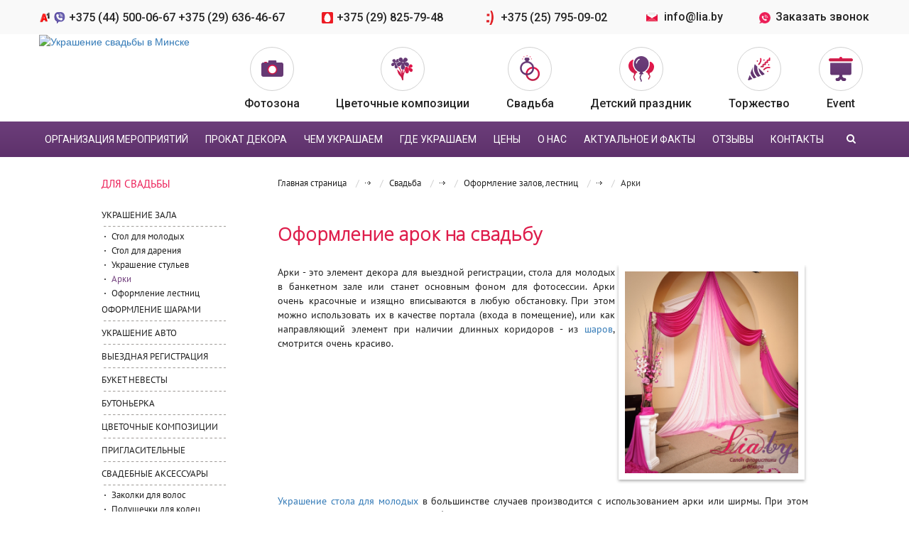

--- FILE ---
content_type: text/html; charset=UTF-8
request_url: https://lia.by/svadba/oformlenie-zalov-lestnits/arki/
body_size: 27354
content:

 <!DOCTYPE html>
<html  lang="ru">
<head>
    <meta name="viewport" content="width=device-width, initial-scale=1.0">
	<meta name="p:domain_verify" content="5dc814ad0c5f656580421bf575ecdf21"/>
	<link type="image/x-icon" href="/bitrix/templates/.default/images/lia-120.png" rel="icon">
	<link type="image/x-icon" href="/bitrix/templates/.default/images/lia-120.png" rel="shortcut icon">
	<!--[if lt IE 9]><script src="//html5shiv.googlecode.com/svn/trunk/html5.js"></script><![endif] -->
	<meta http-equiv="Content-Type" content="text/html; charset=UTF-8" />
<meta name="robots" content="index, follow" />
<meta name="description" content="Услуги по г. Минску и Минской области по предоставлению и оформлению свадебных арок. Звоните!" />
<script type="text/javascript" data-skip-moving="true">(function(w, d) {var v = w.frameCacheVars = {'CACHE_MODE':'HTMLCACHE','storageBlocks':[],'dynamicBlocks':{'LkGdQn':'923685fc6a2d','XEVOpk':'87bac2dd2cac','g8taYv':'44e1ed95da29','rIpOz9':'cad62942d45d','7DqYyc':'638d2236bf00','jmonnO':'9c289731cf39','4enrz3':'b0fc6a3172be','LRbDtM':'0c1fa0ddd571'},'AUTO_UPDATE':true,'AUTO_UPDATE_TTL':'120','version':'2'};var inv = false;if (v.AUTO_UPDATE === false){if (v.AUTO_UPDATE_TTL && v.AUTO_UPDATE_TTL > 0){var lm = Date.parse(d.lastModified);if (!isNaN(lm)){var td = new Date().getTime();if ((lm + v.AUTO_UPDATE_TTL * 1000) >= td){w.frameRequestStart = false;w.preventAutoUpdate = true;return;}inv = true;}}else{w.frameRequestStart = false;w.preventAutoUpdate = true;return;}}var r = w.XMLHttpRequest ? new XMLHttpRequest() : (w.ActiveXObject ? new w.ActiveXObject("Microsoft.XMLHTTP") : null);if (!r) { return; }w.frameRequestStart = true;var m = v.CACHE_MODE; var l = w.location; var x = new Date().getTime();var q = "?bxrand=" + x + (l.search.length > 0 ? "&" + l.search.substring(1) : "");var u = l.protocol + "//" + l.host + l.pathname + q;r.open("GET", u, true);r.setRequestHeader("BX-ACTION-TYPE", "get_dynamic");r.setRequestHeader("X-Bitrix-Composite", "get_dynamic");r.setRequestHeader("BX-CACHE-MODE", m);r.setRequestHeader("BX-CACHE-BLOCKS", v.dynamicBlocks ? JSON.stringify(v.dynamicBlocks) : "");if (inv){r.setRequestHeader("BX-INVALIDATE-CACHE", "Y");}try { r.setRequestHeader("BX-REF", d.referrer || "");} catch(e) {}if (m === "APPCACHE"){r.setRequestHeader("BX-APPCACHE-PARAMS", JSON.stringify(v.PARAMS));r.setRequestHeader("BX-APPCACHE-URL", v.PAGE_URL ? v.PAGE_URL : "");}r.onreadystatechange = function() {if (r.readyState != 4) { return; }var a = r.getResponseHeader("BX-RAND");var b = w.BX && w.BX.frameCache ? w.BX.frameCache : false;if (a != x || !((r.status >= 200 && r.status < 300) || r.status === 304 || r.status === 1223 || r.status === 0)){var f = {error:true, reason:a!=x?"bad_rand":"bad_status", url:u, xhr:r, status:r.status};if (w.BX && w.BX.ready && b){BX.ready(function() {setTimeout(function(){BX.onCustomEvent("onFrameDataRequestFail", [f]);}, 0);});}w.frameRequestFail = f;return;}if (b){b.onFrameDataReceived(r.responseText);if (!w.frameUpdateInvoked){b.update(false);}w.frameUpdateInvoked = true;}else{w.frameDataString = r.responseText;}};r.send();var p = w.performance;if (p && p.addEventListener && p.getEntries && p.setResourceTimingBufferSize){var e = 'resourcetimingbufferfull';var h = function() {if (w.BX && w.BX.frameCache && w.BX.frameCache.frameDataInserted){p.removeEventListener(e, h);}else {p.setResourceTimingBufferSize(p.getEntries().length + 50);}};p.addEventListener(e, h);}})(window, document);</script>


<link href="/bitrix/templates/.default/components/bitrix/news.list/jcarusel/style.css?1713397159108" type="text/css"  rel="stylesheet" />
<link href="/bitrix/templates/.default/components/bitrix/menu/header-menu/style.css?17133971581" type="text/css"  data-template-style="true"  rel="stylesheet" />
<link href="/bitrix/templates/.default/components/bitrix/menu/top-menu/style.css?17133971581" type="text/css"  data-template-style="true"  rel="stylesheet" />
<link href="/bitrix/templates/.default/components/bitrix/menu/left-menu-child/style.css?17133971581" type="text/css"  data-template-style="true"  rel="stylesheet" />
<link href="/bitrix/templates/.default/components/bitrix/breadcrumb/breadcrumb/style.css?1713397157947" type="text/css"  data-template-style="true"  rel="stylesheet" />
<link href="/bitrix/templates/.default/components/bitrix/news.list/bottom/style.css?1713397158108" type="text/css"  data-template-style="true"  rel="stylesheet" />
<link href="/bitrix/components/api/main.feedback/templates/.default/style.css?17133965647237" type="text/css"  data-template-style="true"  rel="stylesheet" />
<link href="/bitrix/templates/inner/components/bitrix/form.result.new/cormessage/style.css?1713397179237" type="text/css"  data-template-style="true"  rel="stylesheet" />
<link href="/bitrix/templates/inner/styles.css?17133971801189" type="text/css"  data-template-style="true"  rel="stylesheet" />
<script type="text/javascript">if(!window.BX)window.BX={};if(!window.BX.message)window.BX.message=function(mess){if(typeof mess==='object'){for(let i in mess) {BX.message[i]=mess[i];} return true;}};</script>
<script type="text/javascript">(window.BX||top.BX).message({'JS_CORE_LOADING':'Загрузка...','JS_CORE_NO_DATA':'- Нет данных -','JS_CORE_WINDOW_CLOSE':'Закрыть','JS_CORE_WINDOW_EXPAND':'Развернуть','JS_CORE_WINDOW_NARROW':'Свернуть в окно','JS_CORE_WINDOW_SAVE':'Сохранить','JS_CORE_WINDOW_CANCEL':'Отменить','JS_CORE_WINDOW_CONTINUE':'Продолжить','JS_CORE_H':'ч','JS_CORE_M':'м','JS_CORE_S':'с','JSADM_AI_HIDE_EXTRA':'Скрыть лишние','JSADM_AI_ALL_NOTIF':'Показать все','JSADM_AUTH_REQ':'Требуется авторизация!','JS_CORE_WINDOW_AUTH':'Войти','JS_CORE_IMAGE_FULL':'Полный размер'});</script>

<script type="text/javascript" src="/bitrix/js/main/core/core.js?1764915653486439"></script>

<script>BX.setJSList(['/bitrix/js/main/core/core_ajax.js','/bitrix/js/main/core/core_promise.js','/bitrix/js/main/polyfill/promise/js/promise.js','/bitrix/js/main/loadext/loadext.js','/bitrix/js/main/loadext/extension.js','/bitrix/js/main/polyfill/promise/js/promise.js','/bitrix/js/main/polyfill/find/js/find.js','/bitrix/js/main/polyfill/includes/js/includes.js','/bitrix/js/main/polyfill/matches/js/matches.js','/bitrix/js/ui/polyfill/closest/js/closest.js','/bitrix/js/main/polyfill/fill/main.polyfill.fill.js','/bitrix/js/main/polyfill/find/js/find.js','/bitrix/js/main/polyfill/matches/js/matches.js','/bitrix/js/main/polyfill/core/dist/polyfill.bundle.js','/bitrix/js/main/core/core.js','/bitrix/js/main/polyfill/intersectionobserver/js/intersectionobserver.js','/bitrix/js/main/lazyload/dist/lazyload.bundle.js','/bitrix/js/main/polyfill/core/dist/polyfill.bundle.js','/bitrix/js/main/parambag/dist/parambag.bundle.js']);
</script>
<script type="text/javascript">(window.BX||top.BX).message({'LANGUAGE_ID':'ru','FORMAT_DATE':'DD.MM.YYYY','FORMAT_DATETIME':'DD.MM.YYYY HH:MI:SS','COOKIE_PREFIX':'BITRIX_SM','SERVER_TZ_OFFSET':'10800','UTF_MODE':'Y','SITE_ID':'s1','SITE_DIR':'/'});</script>


<script type="text/javascript" src="/bitrix/js/ui/dexie/dist/dexie3.bundle.js?1764915323188902"></script>
<script type="text/javascript" src="/bitrix/js/main/core/core_ls.js?171339676910430"></script>
<script type="text/javascript" src="/bitrix/js/main/core/core_fx.js?171339676916888"></script>
<script type="text/javascript" src="/bitrix/js/main/core/core_frame_cache.js?176491565317037"></script>
<script type="text/javascript" src="/bitrix/js/main/jquery/jquery-1.12.4.min.js?171339678797163"></script>
<script type="text/javascript" src="/bitrix/js/vettich.sp/prolog.js?1713396810936"></script>
<script type="text/javascript" src="/bitrix/js/yandex.metrika/script.js?17133968103132"></script>
<script type='text/javascript'>window['recaptchaFreeOptions']={'size':'normal','theme':'light','badge':'bottomright','version':'','action':'','lang':'ru','key':'6Lf6n2AUAAAAAJRe6592ELY4XomifzqalsNMZtVu'};</script>
<script type="text/javascript">/**
*   ReCaptcha 2.0 Google js
*	Shevtcoff S.V. 
*	date 25.08.19
*	time 12:10
*/
;
"use strict";

(function(window, document){
    
    var Recaptchafree = Recaptchafree || {};
    Recaptchafree.form_submit;
    var settigs = window['recaptchaFreeOptions'];
    Recaptchafree.loadApi = function(){
        var detectRecaptchaApi = document.getElementById("recaptchaApi");
        if(!detectRecaptchaApi){
            var script = document.createElement('script');
            script.async = true;
            script.id = "recaptchaApi";
            script.src = "//www.google.com/recaptcha/api.js?onload=RecaptchafreeLoaded&render=explicit&hl=" + settigs["lang"];
            script.onerror = function() {
              console.error("Failed to load \"www.google.com/recaptcha/api.js\"");
            };
            document.getElementsByTagName("head")[0].appendChild(script); 
        } 
        return true;
    };

    Recaptchafree.loaded = function(){
        Recaptchafree.renderById = Recaptchafree.renderByIdAfterLoad;
        Recaptchafree.renderAll();
        /* If invisible recaptcha on the page */
        if(settigs["size"] === "invisible") {
            document.addEventListener('submit',function(e){
                if(e.target && e.target.tagName === "FORM"){
                    var g_recaptcha = e.target.querySelector('div.g-recaptcha');
                    var widget_id = g_recaptcha.getAttribute("data-widget");
                    grecaptcha.execute(widget_id);
                    Recaptchafree.form_submit = e.target;
                    e.preventDefault();    
                } 
            }, false);
            /* hide grecaptcha-badge, if multi invisible recaptcha */
            var badges = document.querySelectorAll('.grecaptcha-badge'); 
            for (var i = 1; i < badges.length; i++) {
                badges[i].style.display="none";
            }
        }
        /* update after ajax jQuery */
        if (window.jQuery){
            jQuery(document).ajaxComplete(function() {
                Recaptchafree.reset();
            });
        }
        /* update after ajax BX  */
        if (typeof window.BX.addCustomEvent !== "undefined"){
            window.BX.addCustomEvent('onAjaxSuccess', function () {
                Recaptchafree.reset();   
            });
        }
    };

    Recaptchafree.renderAll = function() { 
        var elements = document.querySelectorAll('div.g-recaptcha');
        for (var i = 0; i < elements.length; i++) {
            if(!elements[i].hasAttribute("data-widget")) {
                Recaptchafree.renderById(elements[i].getAttribute("id"));
            } 
        }
    };

    Recaptchafree.renderByIdAfterLoad = function(id) { 
        var el = document.getElementById(id);
        var widget = grecaptcha.render(el, {
            'sitekey'   : el.hasAttribute("data-sitekey") ? el.getAttribute("data-sitekey") : settigs["key"],
            'theme'     : el.hasAttribute("data-theme") ? el.getAttribute("data-theme") : settigs["theme"],
            'size'      : el.hasAttribute("data-size") ? el.getAttribute("data-size") : settigs["size"],
            'callback'  : el.hasAttribute("data-callback") ? el.getAttribute("data-callback") : settigs["callback"],
            'badge'     : el.hasAttribute("data-badge") ? el.getAttribute("data-badge") : settigs["badge"]
        });
        el.setAttribute("data-widget", widget);
    };

    Recaptchafree.reset = function() { 
        Recaptchafree.renderAll(); 
        var elements = document.querySelectorAll('div.g-recaptcha[data-widget]');
        for (var i = 0; i < elements.length; i++) {
            var id = elements[i].getAttribute('data-widget');
            if(window.grecaptcha){
                grecaptcha.reset(id);
            }
        }
    };

    Recaptchafree.submitForm = function(token){
        if(Recaptchafree.form_submit !== undefined){
            var x = document.createElement("INPUT"); /* create token input  */
            x.setAttribute("type", "hidden");  
            x.name = "g-recaptcha-response";
            x.value = token;
            Recaptchafree.form_submit.appendChild(x);  /* append current form  */
            var elements = Recaptchafree.form_submit.elements;
            for (var i = 0; i < elements.length; i++) {
                if(elements[i].getAttribute("type") === "submit")  {
                    var submit_hidden = document.createElement("INPUT"); /* create submit input hidden  */
                    submit_hidden.setAttribute("type", "hidden");  
                    submit_hidden.name = elements[i].name;
                    submit_hidden.value = elements[i].value;
                    Recaptchafree.form_submit.appendChild(submit_hidden);  /* append current form  */
                }
            }
            document.createElement('form').submit.call(Recaptchafree.form_submit); /* submit form  */
        }       
    };

    Recaptchafree.throttle = function(func, wait, options) {
        var context, args, result;
        var timeout = null;
        var previous = 0;
        if (!options) options = {};
        var later = function() {
          previous = options.leading === false ? 0 : new Date().getTime();
          timeout = null;
          result = func.apply(context, args);
          if (!timeout) context = args = null;
        };
        return function() {
          var now = new Date().getTime();
          if (!previous && options.leading === false) previous = now;
          var remaining = wait - (now - previous);
          context = this;
          args = arguments;
          if (remaining <= 0 || remaining > wait) {
            if (timeout) {
              clearTimeout(timeout);
              timeout = null;
            }
            previous = now;
            result = func.apply(context, args);
            if (!timeout) context = args = null;
          } else if (!timeout && options.trailing !== false) {
            timeout = setTimeout(later, remaining);
          }
          return result;
        };
    };

    Recaptchafree.replaceCaptchaBx = function(){
        var images = document.body.querySelectorAll('form img');
        var src = '[data-uri]';
        Recaptchafree.renderAll();
        for (var i = 0; i < images.length; i++) {
            var img = images[i];
            if (/\/bitrix\/tools\/captcha\.php\?(captcha_code|captcha_sid)=[0-9a-z]+/i.test(img.src)) {
                img['src'] = src;
                img.removeAttribute("width");
                img.removeAttribute('height');
                img.style.display = 'none';
                if(!img.parentNode.querySelector(".g-recaptcha")){
                    var recaptchaId = 'd_recaptcha_' +Math.floor(Math.random()*16777215).toString(16);
                    var replacement = document.createElement('div');
                    replacement['id'] = recaptchaId;
                    replacement['className'] = 'g-recaptcha';
                    img.parentNode.appendChild(replacement);
                    Recaptchafree.renderById(recaptchaId);
                }    
            }
        }
        var inputs = document.querySelectorAll('form input[name="captcha_word"]');
        for (var i = 0; i < inputs.length; i++) {
            var inp = inputs[i];
            if (inp.style.display !== "none") {
                inp.style.display = "none";
            } 
            inp.value = "";
        }  
    };

    Recaptchafree.init = function(){
        Recaptchafree.renderById = Recaptchafree.loadApi;
        document.addEventListener("DOMContentLoaded", function () {
            Recaptchafree.renderAll();
            Recaptchafree.replaceCaptchaBx();
            var throttled = Recaptchafree.throttle(Recaptchafree.replaceCaptchaBx, 200);
            var MutationObserver = window.MutationObserver
                || window.WebKitMutationObserver
                || window.MozMutationObserver;

            if (!!MutationObserver) {
                var observer = new MutationObserver(function(mutations) {
                    mutations.forEach(function(mutation) {
                       if(mutation.type === 'childList' && mutation.addedNodes.length > 0 && mutation.addedNodes[0].tagName !== "IFRAME"){
                        throttled();  
                       }
                    });
                });
                observer.observe(document.body, {
                    attributes: false,
                    characterData: false,
                    childList: true,
                    subtree: true,
                    attributeOldValue: false,
                    characterDataOldValue: false
                });
            } else {
                document.addEventListener('DOMNodeInserted', function(mutation) {
                    throttled();
                });
            }
        });
    };
    
    Recaptchafree.init(); 
    window.Recaptchafree = Recaptchafree;
    window.RecaptchafreeLoaded = Recaptchafree.loaded;
    window.RecaptchafreeSubmitForm = Recaptchafree.submitForm;

})(window, document);</script>
            <!-- Yandex.Metrika counter -->
            <script type="text/javascript">
                (function (m, e, t, r, i, k, a) {
                    m[i] = m[i] || function () {
                        (m[i].a = m[i].a || []).push(arguments)
                    };
                    m[i].l = 1 * new Date();
                    k = e.createElement(t), a = e.getElementsByTagName(t)[0], k.async = 1, k.src = r, a.parentNode.insertBefore(k, a)
                })
                (window, document, "script", "https://mc.yandex.ru/metrika/tag.js", "ym");

                ym("26036145", "init", {
                    clickmap: true,
                    trackLinks: true,
                    accurateTrackBounce: true,
                    webvisor: true,
                    ecommerce: "dataLayer",
                    params: {
                        __ym: {
                            "ymCmsPlugin": {
                                "cms": "1c-bitrix",
                                "cmsVersion": "23.300",
                                "pluginVersion": "1.0.6",
                                'ymCmsRip': 500047834                            }
                        }
                    }
                });
            </script>
            <!-- /Yandex.Metrika counter -->
            
<style type="text/css">

</style>
<style type="text/css">

</style>
<script>window.dataLayer = window.dataLayer || [];</script>



<script type="text/javascript" src="/bitrix/templates/.default/components/bitrix/menu/header-menu/script.js?1713397157469"></script>
<script type="text/javascript" src="/bitrix/templates/.default/components/bitrix/menu/top-menu/script.js?1713397158469"></script>
<script type="text/javascript" src="/bitrix/templates/.default/components/bitrix/menu/left-menu-child/script.js?1713397158507"></script>
<script type="text/javascript">var _ba = _ba || []; _ba.push(["aid", "5fc968de5c4ff969ec20f90ae5f0afef"]); _ba.push(["host", "lia.by"]); (function() {var ba = document.createElement("script"); ba.type = "text/javascript"; ba.async = true;ba.src = (document.location.protocol == "https:" ? "https://" : "http://") + "bitrix.info/ba.js";var s = document.getElementsByTagName("script")[0];s.parentNode.insertBefore(ba, s);})();</script>


	<title>Оформление арок на свадьбу в Минске</title>
    		<!--[if lt IE 7]><script type="text/javascript" src="/js/ie_png.js"></script>	
	<script type="text/javascript">	ie_png.fix('.png');	</script>	
	<link rel="stylesheet" href="/css/ie.css" type="text/css" /><![endif] -->	     
	<link rel="stylesheet" href="/bitrix/templates/.default/css/style.css" type="text/css" />
	<link rel="stylesheet" href="/bitrix/templates/.default/css/lightbox.css" type="text/css" />	
	<link rel="stylesheet" href="/bitrix/templates/.default/css/reveal.css" type="text/css" />	
	<link href="//maxcdn.bootstrapcdn.com/font-awesome/4.5.0/css/font-awesome.min.css" rel="stylesheet">
	<link href="//fonts.googleapis.com/css?family=PT+Sans" rel="stylesheet" type="text/css">
	<link href="//fonts.googleapis.com/css?family=Open+Sans:300&subset=latin,cyrillic-ext" rel="stylesheet" type="text/css">
	<link href="https://fonts.googleapis.com/css?family=Roboto:300,400,500,700&amp;subset=cyrillic,cyrillic-ext" rel="stylesheet">
	<link rel="stylesheet" href="/bitrix/templates/.default/css/owl.carousel.css" type="text/css" />	
	<link rel="stylesheet" href="/bitrix/templates/.default/css/owl.theme.css" type="text/css" />
	<link rel="stylesheet" href="/bitrix/templates/.default/css/bootstrap.min.css" type="text/css" />
	<link rel="stylesheet" href="/bitrix/templates/.default/css/bootstrap.css" type="text/css" />
	<link href="/bitrix/templates/.default/mistakes/mistakes.css" type="text/css" rel="stylesheet" />	
    <script src="//code.jquery.com/jquery-1.8.3.min.js"></script>
    <script src="/bitrix/templates/.default/js/lightbox.min.js"></script>
    <script src="/bitrix/templates/.default/js/jquery.reveal.js"></script>
    <script src="/bitrix/templates/.default/js/carusel.js"></script>
<script>
	$(document).ready(function(){
		 $(".otzv #click-bt").click(function() {
			$('.otzv form').toggleClass("active");
			//$('.otzv form').addClass("active");
			//$('.otzv form').attr('class','active');				
			return false;
		});
	});
</script>	
	<script src="/bitrix/templates/.default/js/owl.carousel.min.js"></script>
    <script src="/bitrix/templates/.default/js/custom.js"></script>	
	 <script src="/bitrix/templates/.default/js/bootstrap.js"></script>
    <meta name="yandex-verification" content="51af4e3943fabcb3" />
<script async src="//pagead2.googlesyndication.com/pagead/js/adsbygoogle.js"></script>
<script>
  (adsbygoogle = window.adsbygoogle || []).push({
    google_ad_client: "ca-pub-7966781958948721",
    enable_page_level_ads: true
  });
</script>    
    

</head>

<body>
<div class="body_media"></div>
<header id="header">
	<div class="mobile-razdels"><!-- Search Block --><div class="search-open"><form action="/search/"><div class="input-group animated fadeInDown"><input type="text" name="q" class="form-control" placeholder="Поиск"><span class="input-group-btn"><button class="btn btn-primary" name="s" type="submit"><i class="search fa search-btn lupa"></i></button></span></div></form></div><!-- End Search Block -->


<script>


 /*jQuery(document).on('click', '.nav .search-btn', function () {
        var $searchBtn = jQuery(this);
        if($searchBtn.hasClass('lupa')){
            jQuery('.search-open').fadeIn(500,function(){
                $searchBtn.removeClass('lupa');
                $searchBtn.addClass('remove');
            });
        } else {
            jQuery('.search-open').fadeOut(500,function(){
                $searchBtn.addClass('lupa');
                $searchBtn.removeClass('remove');
            });
        }   
    });*/
	
	
</script></div>

								

				<div class="first-row hidden-xs">
					<div class="container">
							  <div class="col-md-12">
										<div class="header-phone">
											<p>
 <span><img width="20" src="/bitrix/templates/.default/images/velcom.png" alt="" title=""><img width="20" src="/bitrix/templates/.default/images/viber.svg" alt="" title=""><a href="tel:+375445000667">+375 (44) 500-06-67&nbsp;</a><a href="tel:+375296364667">+375 (29) 636-46-67</a></span>
</p>
<p>
 <span><img width="20" alt="Иконка МТС" src="/bitrix/templates/.default/images/mts.svg"><a href="tel:+375298257948">+375 (29) 825-79-48&nbsp;</a></span>
</p>
<p>
 <span><img width="20" alt="Иконка life" src="/bitrix/templates/.default/images/icon-life.png"><a href="tel:+375257950902">+375 (25) 795-09-02 &nbsp;</a></span>
</p>										</div>
							  
										
										
										<div class="order-call">
											  
<span class="header-email"> <img src="/bitrix/templates/.default/images/icon_mail.png" alt="почта салона"> <a href="mailto:info@lia.by">info@lia.by</a> </span>
<a href="#" onclick="yaCounter26036145.reachGoal('OneClick');" data-reveal-id="zakzvonok" data-animation="fade"><img src="/bitrix/templates/.default/images/icon-order-call.png" alt="почта салона">Заказать звонок</a>

										</div>
							  
							  </div>
							  
							  <!--<div class="col-md-3">
							  
								<div class="social">
	<a href="https://vk.com/prazdnik_lia" target="_blank">
				<i class="fa fa-vk" aria-hidden="true"></i>
	</a>
	<a href="https://ok.ru/group/53690547241198" target="_blank">
				<i class="fa fa-odnoklassniki" aria-hidden="true"></i>
	</a>
	<a href="https://www.facebook.com/liaby2" target="_blank">
				
		<i class="fa fa-facebook" aria-hidden="true"></i>
	</a>
	<a href="https://twitter.com/liaby1" target="_blank">
				<i class="fa fa-twitter" aria-hidden="true"></i>
	</a>
	<a href="https://www.instagram.com/lia.by/" target="_blank">
				<i class="fa fa-instagram" aria-hidden="true"></i>
		
	</a>
	
	
	 																					
</div>							  
							  
							  </div>-->
							  
					
					</div>
			
			
			</div>
    <div class="header container">
		

			
			<div class="second-row row">
			
			
				   <div class="logo col-md-2">
						<a href="//lia.by/">
							<img alt="Украшение свадьбы в Минске" src="/upload/LOGO.png" title="Салон флористики и декора Lia.by.png">						</a>
						
					</div>

								<div class="mob-contacts-row">
			
				<div class="col-xs-6">
				
							<p>
 <span><img width="20" src="/bitrix/templates/.default/images/viber.svg" alt="" title=""><img width="20" src="/bitrix/templates/.default/images/velcom.png" alt="" title=""><a href="tel:+375445000667">+375 (44) 500-06-67</a><br><a href="tel:+375296364667">+375 (29) 636-46-67</a></span>
</p>
<p>
 <span><img width="20" alt="Иконка МТС" src="/bitrix/templates/.default/images/mts.svg"><a href="tel:+375298257948">+375 (29) 825-79-48</a></span>
</p>
<p>
 <span><img width="20" alt="Иконка life" src="/bitrix/templates/.default/images/icon-life.png"><a href="tel:+375257950902">+375 (25) 795-09-02</a></span>
</p>				
				</div>
			
				<!-- <div class="col-xs-6">
				
				
												
					</div> -->
			
				
			
			
			</div>
				   
			
					<div class="right-contact col-md-10">
						<nav>
							<div id="bxdynamic_LkGdQn_start" style="display:none"></div>
<ul>


	
	
		
							<li><a href="/torzhestvo/fotozona/" class="root-item">
				
					 <span class="menu-img"><img src="/bitrix/templates/.default/images/photo.svg" alt="Фотозона" ></span>				     <span>Фотозона</span>
					</a>
				</li>
			
		
	
	

	
	
		
							<li><a href="/meropriyatie/tsvetochnye-kompozitsii/" class="root-item">
				
					 <span class="menu-img"><img src="/bitrix/templates/.default/images/flowers.svg" alt="Цветочные композиции" ></span>				     <span>Цветочные композиции</span>
					</a>
				</li>
			
		
	
	

	
	
		
							<li><a href="/svadba/" class="root-item-selected">
				
					 <span class="menu-img"><img src="/bitrix/templates/.default/images/rings.png" alt="Cвадьба" ></span>				     <span>Cвадьба</span>
					</a>
				</li>
			
		
	
	

	
	
		
							<li><a href="/detskiy-prazdnik/" class="root-item">
				
					 <span class="menu-img"><img src="/bitrix/templates/.default/images/kids.png" alt="Детский праздник" ></span>				     <span>Детский праздник</span>
					</a>
				</li>
			
		
	
	

	
	
		
							<li><a href="/torzhestvo/" class="root-item">
				
					 <span class="menu-img"><img src="/bitrix/templates/.default/images/spirt.png" alt="Торжество" ></span>				     <span>Торжество</span>
					</a>
				</li>
			
		
	
	

	
	
		
							<li><a href="/meropriyatie/" class="root-item">
				
					 <span class="menu-img"><img src="/bitrix/templates/.default/images/event.png" alt="Event" ></span>				     <span>Event</span>
					</a>
				</li>
			
		
	
	


</ul>
<div id="bxdynamic_LkGdQn_end" style="display:none"></div>						</nav>
						
					</div>
					
			</div>
			<div class='mob_menu'>
				<p>Меню</p>
					<button class="btn btn-responsive-nav visible-xs" data-toggle="collapse" data-target=".nav-main-collapse"></button>
				
			</div>
			<div class="slogan col-xs-8">
				   
						УКРАШАЕМ ПРАЗДНИКИ аккуратно, красиво и в срок				   
				   
				   </div>
			
			
		<div class="clear"></div>
		
    </div>
    <script>	
	window.onload = function() {
	$('.btn.btn-responsive-nav').on('click', function(event) {
		$(this).toggleClass('opened');
	});
	 }

</script>
	

</header><!-- .header-->
 
<div id="middle">
    <div class="top-menu">
	
	<div class="container">
		<nav class="nav-desk" >
			<div id="bxdynamic_XEVOpk_start" style="display:none"></div>
<ul class="nav-main-collapse collapse">


	
	
		
							<li><a href="/event/" class="root-item">Организация мероприятий</a></li>
			
		
	
	

	
	
		
							<li><a href="http://arenda.lia.by/" class="root-item">Прокат декора</a></li>
			
		
	
	

	
	
					<li><a href="/chem-ukrashaem/" class="root-item">Чем украшаем</a><span><i class="fa fa-angle-down" aria-hidden="true"></i></span>
				<ul>
		
	
	

	
	
		
							<li ><a href="/chem-ukrashaem/shary/">Шары, шары с гелием</a></li>
			
		
	
	

	
	
		
							<li ><a href="/chem-ukrashaem/tsvety/">Цветы живые, искусственные бумажные: букеты, композиции</a></li>
			
		
	
	

	
	
		
							<li ><a href="/chem-ukrashaem/yubki-skaterti/">Юбки, скатерти, напероны, декор на столы</a></li>
			
		
	
	

	
	
		
							<li ><a href="/chem-ukrashaem/chekhly/">Чехлы, получехлы, банты на стулья</a></li>
			
		
	
	

	
	
		
							<li ><a href="/chem-ukrashaem/svet/">Свет, прожектора, гирлянды, подсветка</a></li>
			
		
	
	

	
	
		
							<li ><a href="/chem-ukrashaem/rekvizit/">Реквизит, мебель, арки, ширмы, фон</a></li>
			
		
	
	

	
	
		
							<li ><a href="/chem-ukrashaem/pechatnaya-produktsiya/">Печатная продукция</a></li>
			
		
	
	

	
	
		
							<li ><a href="/chem-ukrashaem/sezonnyy-dekor/">Новогодний и сезонный декор</a></li>
			
		
	
	

			</ul></li>	
	
					<li><a href="/gde-ukrashaem/" class="root-item">Где украшаем</a><span><i class="fa fa-angle-down" aria-hidden="true"></i></span>
				<ul>
		
	
	

	
	
		
							<li ><a href="/gde-ukrashaem/park/">Open-air, парк</a></li>
			
		
	
	

	
	
		
							<li ><a href="/gde-ukrashaem/kvartira/">Квартира</a></li>
			
		
	
	

	
	
		
							<li ><a href="/gde-ukrashaem/dom/">Дом, коттедж</a></li>
			
		
	
	

	
	
		
							<li ><a href="/gde-ukrashaem/kafe/">Кафе, столовая</a></li>
			
		
	
	

	
	
		
							<li ><a href="/gde-ukrashaem/restoran/">Ресторан</a></li>
			
		
	
	

	
	
		
							<li ><a href="/gde-ukrashaem/magazin/">Магазин</a></li>
			
		
	
	

	
	
		
							<li ><a href="/gde-ukrashaem/trc/">Торговый центр</a></li>
			
		
	
	

	
	
		
							<li ><a href="/gde-ukrashaem/stadion/">Стадион</a></li>
			
		
	
	

	
	
		
							<li ><a href="/gde-ukrashaem/dvorets/">Дворец</a></li>
			
		
	
	

	
	
		
							<li ><a href="/gde-ukrashaem/bolnitsa/">Больница</a></li>
			
		
	
	

	
	
		
							<li ><a href="/gde-ukrashaem/zavod/">Завод</a></li>
			
		
	
	

	
	
		
							<li ><a href="/gde-ukrashaem/ulitsa/">Улица</a></li>
			
		
	
	

	
	
		
							<li ><a href="/gde-ukrashaem/vistavka-yarmarka/">Выставка, ярмарка</a></li>
			
		
	
	

	
	
		
							<li ><a href="/gde-ukrashaem/school/">Школа, вуз</a></li>
			
		
	
	

	
	
		
							<li ><a href="/gde-ukrashaem/voinskaya-chast/">Воинская часть</a></li>
			
		
	
	

	
	
		
							<li ><a href="/gde-ukrashaem/theatre/">Театр, дом культуры</a></li>
			
		
	
	

	
	
		
							<li ><a href="/gde-ukrashaem/office-bank/">Офис, банк</a></li>
			
		
	
	

	
	
		
							<li ><a href="/gde-ukrashaem/transport/">Транспортное средство</a></li>
			
		
	
	

			</ul></li>	
	
		
							<li><a href="/price/" class="root-item">цены</a></li>
			
		
	
	

	
	
		
							<li><a href="/o-nas/" class="root-item">О нас</a></li>
			
		
	
	

	
	
					<li><a href="/aktualnoe-i-fakty/" class="root-item">Актуальное и факты</a><span><i class="fa fa-angle-down" aria-hidden="true"></i></span>
				<ul>
		
	
	

	
	
		
							<li ><a href="/aktualnoe-i-fakty/novosti-i-stati/">Новости и статьи</a></li>
			
		
	
	

	
	
		
							<li ><a href="/aktualnoe-i-fakty/masterskaya/">Мастерская</a></li>
			
		
	
	

	
	
		
							<li ><a href="/aktualnoe-i-fakty/nashi-raboty/">Наши работы</a></li>
			
		
	
	

			</ul></li>	
	
		
							<li><a href="/otzyvy/" class="root-item">Отзывы</a></li>
			
		
	
	

	
	
		
							<li><a href="/kontakty/" class="root-item">Контакты</a></li>
			
		
	
	

	<li class="mobile-search">
			<div class="mob_search">
				<!-- Search Block --><div class="search-open"><form action="/search/"><div class="input-group animated fadeInDown"><input type="text" name="q" class="form-control" placeholder="Поиск"><span class="input-group-btn"><button class="btn btn-primary" name="s" type="submit"><i class="search fa search-btn lupa"></i></button></span></div></form></div><!-- End Search Block -->


<script>


 /*jQuery(document).on('click', '.nav .search-btn', function () {
        var $searchBtn = jQuery(this);
        if($searchBtn.hasClass('lupa')){
            jQuery('.search-open').fadeIn(500,function(){
                $searchBtn.removeClass('lupa');
                $searchBtn.addClass('remove');
            });
        } else {
            jQuery('.search-open').fadeOut(500,function(){
                $searchBtn.addClass('lupa');
                $searchBtn.removeClass('remove');
            });
        }   
    });*/
	
	
</script>			</div>
	</li>
	<li>
		 <div class="mob-social-net">

			<div class="social">
	<a href="https://vk.com/prazdnik_lia" target="_blank">
				<i class="fa fa-vk" aria-hidden="true"></i>
	</a>
	<a href="https://ok.ru/group/53690547241198" target="_blank">
				<i class="fa fa-odnoklassniki" aria-hidden="true"></i>
	</a>
	<a href="https://www.facebook.com/liaby2" target="_blank">
				
		<i class="fa fa-facebook" aria-hidden="true"></i>
	</a>
	<a href="https://twitter.com/liaby1" target="_blank">
				<i class="fa fa-twitter" aria-hidden="true"></i>
	</a>
	<a href="https://www.instagram.com/lia.by/" target="_blank">
				<i class="fa fa-instagram" aria-hidden="true"></i>
		
	</a>
	
	
	 																					
</div></div>
	</li>

</ul>
        

<div class="menu-clear-left"></div>
<script>
	if ( /^((?!chrome|android).)*safari/i.test(navigator.userAgent)) {$("#middle nav ul li a").css("padding", "0 12px");;}
</script>
<div id="bxdynamic_XEVOpk_end" style="display:none"></div>        </nav>
		<nav class="nav-mobile">
					<div id="bxdynamic_g8taYv_start" style="display:none"></div>
<ul class="nav-main-collapse collapse">


	
	
		
							<li><a href="/organizatsiya-meropriyatiy/" class="root-item">Организация мероприятий</a></li>
			
		
	
	

	
	
		
							<li><a href="http://arenda.lia.by/" class="root-item">Прокат декора</a></li>
			
		
	
	

	
	
		
							<li><a href="/torzhestvo/fotozona/" class="root-item">Фотозоны</a></li>
			
		
	
	

	
	
		
							<li><a href="/meropriyatie/tsvetochnye-kompozitsii/" class="root-item">Цветочные композиции</a></li>
			
		
	
	

	
	
					<li><a href="/svadba/" class="root-item">Cвадьба</a><span><i class="fa fa-angle-down" aria-hidden="true"></i></span>
				<ul>
		
	
	

	
	
					<li ><a href="/svadba/oformlenie-zalov-lestnits/" class="parent">Украшение зала</a><span><i class="fa fa-angle-down" aria-hidden="true"></i></span>
				<ul>
		
	
	

	
	
		
							<li ><a href="/svadba/oformlenie-zalov-lestnits/stol-dlya-molodykh/">Стол для молодых</a></li>
			
		
	
	

	
	
		
							<li ><a href="/svadba/oformlenie-zalov-lestnits/stol-dlya-dareniya/">Стол для дарения</a></li>
			
		
	
	

	
	
		
							<li ><a href="/svadba/oformlenie-zalov-lestnits/ukrashenie-stuliev/">Украшение стульев</a></li>
			
		
	
	

	
	
		
							<li  class="item-selected"><a href="/svadba/oformlenie-zalov-lestnits/arki/">Арки</a></li>
			
		
	
	

	
	
		
							<li ><a href="/svadba/oformlenie-zalov-lestnits/oformlenie-lestnits/">Оформление лестниц</a></li>
			
		
	
	

			</ul></li>	
	
		
							<li ><a href="/svadba/oformlenie-sharami/">Оформление шарами</a></li>
			
		
	
	

	
	
		
							<li ><a href="/svadba/ukrashenie-avto/">Украшение авто</a></li>
			
		
	
	

	
	
		
							<li ><a href="/svadba/vyezdnya-registratsiya/">Выездная регистрация</a></li>
			
		
	
	

	
	
		
							<li ><a href="/svadba/buket-nevesty/">Букет невесты</a></li>
			
		
	
	

	
	
		
							<li ><a href="/svadba/butonerka/">Бутоньерка</a></li>
			
		
	
	

	
	
		
							<li ><a href="/svadba/tsvetochnye-kompozitsii/">Цветочные композиции</a></li>
			
		
	
	

	
	
		
							<li ><a href="/svadba/priglasitelnye/">Пригласительные</a></li>
			
		
	
	

	
	
					<li ><a href="/svadba/svadebnye-aksessuary/" class="parent">Свадебные аксессуары</a><span><i class="fa fa-angle-down" aria-hidden="true"></i></span>
				<ul>
		
	
	

	
	
		
							<li ><a href="/svadba/svadebnye-aksessuary/zakolki-dlya-volos/">Заколки для волос</a></li>
			
		
	
	

	
	
		
							<li ><a href="/svadba/svadebnye-aksessuary/podushechki-dlya-kolets/">Подушечки для колец</a></li>
			
		
	
	

	
	
		
							<li ><a href="/svadba/svadebnye-aksessuary/sunduki-dlya-deneg/">Сундуки для денег</a></li>
			
		
	
	

	
	
		
							<li ><a href="/svadba/svadebnye-aksessuary/svechi-i-bokaly/">Свечи и бокалы</a></li>
			
		
	
	

	
	
		
							<li ><a href="/svadba/svadebnye-aksessuary/bukety-iz-konfet/">Букеты из конфет</a></li>
			
		
	
	

	
	
		
							<li ><a href="/svadba/svadebnye-aksessuary/bonbonerki/">Бонбоньерки</a></li>
			
		
	
	

	
	
		
							<li ><a href="/svadba/svadebnye-aksessuary/ukrashenie-butylok/">Украшение бутылок</a></li>
			
		
	
	

			</ul></li>	
	
		
							<li ><a href="/svadba/govoryashchie-tsvety/">Говорящие цветы</a></li>
			
		
	
	

	
	
		
							<li ><a href="/price/">Цены</a></li>
			
		
	
	

	
	
		
							<li ><a href="/calculate/">Онлайн-калькулятор     </a></li>
			
		
	
	

			</ul></li>	
	
					<li><a href="/detskiy-prazdnik/" class="root-item">Детский праздник</a><span><i class="fa fa-angle-down" aria-hidden="true"></i></span>
				<ul>
		
	
	

	
	
		
							<li ><a href="/detskiy-prazdnik/tematicheskoe-oformlenie/">Тематическое оформление</a></li>
			
		
	
	

	
	
		
							<li ><a href="/detskiy-prazdnik/prazdnichnaya-atributika/">Праздничная атрибутика</a></li>
			
		
	
	

	
	
		
							<li ><a href="/detskiy-prazdnik/oformlenie-i-kompozitsii-iz-sharov/">Воздушные шары</a></li>
			
		
	
	

	
	
		
							<li ><a href="/detskiy-prazdnik/priglasitelnye-postery/">Пригласительные, постеры</a></li>
			
		
	
	

	
	
		
							<li ><a href="/detskiy-prazdnik/bukety-i-kompozitsii-iz-konfet/">Букеты из конфет</a></li>
			
		
	
	

	
	
		
							<li ><a href="/detskiy-prazdnik/vypiska-iz-roddoma/">Выписка из роддома</a></li>
			
		
	
	

	
	
		
							<li ><a href="/price/">Цены</a></li>
			
		
	
	

			</ul></li>	
	
					<li><a href="/torzhestvo/" class="root-item">Торжество</a><span><i class="fa fa-angle-down" aria-hidden="true"></i></span>
				<ul>
		
	
	

	
	
		
							<li ><a href="/torzhestvo/yubiley/">Юбилей</a></li>
			
		
	
	

	
	
		
							<li ><a href="/torzhestvo/banket/">Банкет</a></li>
			
		
	
	

	
	
		
							<li ><a href="/torzhestvo/vypusknoy-vecher/">Выпускной, линейка</a></li>
			
		
	
	

	
	
		
							<li ><a href="/torzhestvo/fotozona/">Фотозона</a></li>
			
		
	
	

	
	
		
							<li ><a href="/torzhestvo/furshet/">Фуршет</a></li>
			
		
	
	

	
	
		
							<li ><a href="/torzhestvo/korporativ/">Корпоратив</a></li>
			
		
	
	

	
	
		
							<li ><a href="/torzhestvo/ukrashenie-stseny/">Сцена</a></li>
			
		
	
	

	
	
		
							<li ><a href="/torzhestvo/tsvetochnye-kompozitsii/">Цветочные композиции</a></li>
			
		
	
	

	
	
		
							<li ><a href="/price/">Цены</a></li>
			
		
	
	

			</ul></li>	
	
					<li><a href="/meropriyatie/" class="root-item">Мероприятие</a><span><i class="fa fa-angle-down" aria-hidden="true"></i></span>
				<ul>
		
	
	

	
	
		
							<li ><a href="/meropriyatie/vystavka/">Выставка, торговля, офис</a></li>
			
		
	
	

	
	
		
							<li ><a href="/meropriyatie/konferentsiya/">Конференция, форум</a></li>
			
		
	
	

	
	
		
							<li ><a href="/meropriyatie/prezentatsiya/">Презентация, церемония</a></li>
			
		
	
	

	
	
		
							<li ><a href="/meropriyatie/stroyploshchadki/">Cтройплощадки</a></li>
			
		
	
	

	
	
		
							<li ><a href="/meropriyatie/tsvetochnye-kompozitsii/">Цветочные композиции</a></li>
			
		
	
	

	
	
		
							<li ><a href="/price/">Цены</a></li>
			
		
	
	

			</ul></li>	
	
					<li><a href="/chem-ukrashaem/" class="root-item">Чем украшаем</a><span><i class="fa fa-angle-down" aria-hidden="true"></i></span>
				<ul>
		
	
	

	
	
		
							<li ><a href="/chem-ukrashaem/shary/">Шары, шары с гелием</a></li>
			
		
	
	

	
	
		
							<li ><a href="/chem-ukrashaem/tsvety/">Цветы живые, искусственные бумажные: букеты, композиции</a></li>
			
		
	
	

	
	
		
							<li ><a href="/chem-ukrashaem/yubki-skaterti/">Юбки, скатерти, напероны, декор на столы</a></li>
			
		
	
	

	
	
		
							<li ><a href="/chem-ukrashaem/chekhly/">Чехлы, получехлы, банты на стулья</a></li>
			
		
	
	

	
	
		
							<li ><a href="/chem-ukrashaem/svet/">Свет, прожектора, гирлянды, подсветка</a></li>
			
		
	
	

	
	
		
							<li ><a href="/chem-ukrashaem/rekvizit/">Реквизит, мебель, арки, ширмы, фон</a></li>
			
		
	
	

	
	
		
							<li ><a href="/chem-ukrashaem/pechatnaya-produktsiya/">Печатная продукция</a></li>
			
		
	
	

	
	
		
							<li ><a href="/chem-ukrashaem/sezonnyy-dekor/">Новогодний и сезонный декор</a></li>
			
		
	
	

			</ul></li>	
	
					<li><a href="/gde-ukrashaem/" class="root-item">Где украшаем</a><span><i class="fa fa-angle-down" aria-hidden="true"></i></span>
				<ul>
		
	
	

	
	
		
							<li ><a href="/gde-ukrashaem/park/">Open-air, парк</a></li>
			
		
	
	

	
	
		
							<li ><a href="/gde-ukrashaem/kvartira/">Квартира</a></li>
			
		
	
	

	
	
		
							<li ><a href="/gde-ukrashaem/dom/">Дом, коттедж</a></li>
			
		
	
	

	
	
		
							<li ><a href="/gde-ukrashaem/kafe/">Кафе, столовая</a></li>
			
		
	
	

	
	
		
							<li ><a href="/gde-ukrashaem/restoran/">Ресторан</a></li>
			
		
	
	

	
	
		
							<li ><a href="/gde-ukrashaem/magazin/">Магазин</a></li>
			
		
	
	

	
	
		
							<li ><a href="/gde-ukrashaem/trc/">Торговый центр</a></li>
			
		
	
	

	
	
		
							<li ><a href="/gde-ukrashaem/stadion/">Стадион</a></li>
			
		
	
	

	
	
		
							<li ><a href="/gde-ukrashaem/dvorets/">Дворец</a></li>
			
		
	
	

	
	
		
							<li ><a href="/gde-ukrashaem/bolnitsa/">Больница</a></li>
			
		
	
	

	
	
		
							<li ><a href="/gde-ukrashaem/zavod/">Завод</a></li>
			
		
	
	

	
	
		
							<li ><a href="/gde-ukrashaem/ulitsa/">Улица</a></li>
			
		
	
	

	
	
		
							<li ><a href="/gde-ukrashaem/vistavka-yarmarka/">Выставка, ярмарка</a></li>
			
		
	
	

	
	
		
							<li ><a href="/gde-ukrashaem/school/">Школа, вуз</a></li>
			
		
	
	

	
	
		
							<li ><a href="/gde-ukrashaem/voinskaya-chast/">Воинская часть</a></li>
			
		
	
	

	
	
		
							<li ><a href="/gde-ukrashaem/theatre/">Театр, дом культуры</a></li>
			
		
	
	

	
	
		
							<li ><a href="/gde-ukrashaem/office-bank/">Офис, банк</a></li>
			
		
	
	

	
	
		
							<li ><a href="/gde-ukrashaem/transport/">Транспортное средство</a></li>
			
		
	
	

			</ul></li>	
	
		
							<li><a href="/price/" class="root-item">цены</a></li>
			
		
	
	

	
	
		
							<li><a href="/o-nas/" class="root-item">О нас</a></li>
			
		
	
	

	
	
		
							<li><a href="/aktualnoe-i-fakty/" class="root-item">Актуальное и факты</a></li>
			
		
	
	

	
	
		
							<li><a href="/otzyvy/" class="root-item">Отзывы</a></li>
			
		
	
	

	
	
		
							<li><a href="/kontakty/" class="root-item">Контакты</a></li>
			
		
	
	

	<li class="mobile-search">
			<div class="mob_search">
				<!-- Search Block --><div class="search-open"><form action="/search/"><div class="input-group animated fadeInDown"><input type="text" name="q" class="form-control" placeholder="Поиск"><span class="input-group-btn"><button class="btn btn-primary" name="s" type="submit"><i class="search fa search-btn lupa"></i></button></span></div></form></div><!-- End Search Block -->


<script>


 /*jQuery(document).on('click', '.nav .search-btn', function () {
        var $searchBtn = jQuery(this);
        if($searchBtn.hasClass('lupa')){
            jQuery('.search-open').fadeIn(500,function(){
                $searchBtn.removeClass('lupa');
                $searchBtn.addClass('remove');
            });
        } else {
            jQuery('.search-open').fadeOut(500,function(){
                $searchBtn.addClass('lupa');
                $searchBtn.removeClass('remove');
            });
        }   
    });*/
	
	
</script>			</div>
	</li>
	<li>
		 <div class="mob-social-net">

			<div class="social">
	<a href="https://vk.com/prazdnik_lia" target="_blank">
				<i class="fa fa-vk" aria-hidden="true"></i>
	</a>
	<a href="https://ok.ru/group/53690547241198" target="_blank">
				<i class="fa fa-odnoklassniki" aria-hidden="true"></i>
	</a>
	<a href="https://www.facebook.com/liaby2" target="_blank">
				
		<i class="fa fa-facebook" aria-hidden="true"></i>
	</a>
	<a href="https://twitter.com/liaby1" target="_blank">
				<i class="fa fa-twitter" aria-hidden="true"></i>
	</a>
	<a href="https://www.instagram.com/lia.by/" target="_blank">
				<i class="fa fa-instagram" aria-hidden="true"></i>
		
	</a>
	
	
	 																					
</div></div>
	</li>

</ul>
        

<div class="menu-clear-left"></div>
<script>
	if ( /^((?!chrome|android).)*safari/i.test(navigator.userAgent)) {$("#middle nav ul li a").css("padding", "0 12px");;}
</script>
<div id="bxdynamic_g8taYv_end" style="display:none"></div>				</nav>
		
		   <div class="top-search">
								<!-- Search Block --><ul class="nav navbar-nav navbar-border-bottom navbar-right list-unstyled hidden-xs hidden-sm"><li><i class="search fa search-btn lupa"></i><div class="search-open"><form action="/search/"><div class="input-group animated fadeInDown"><input type="text" name="q" class="form-control" placeholder="Поиск"><span class="input-group-btn"><button class="btn btn-primary" name="s" type="submit">Искать</button></span></div></form></div></li></ul><!-- End Search Block -->


<script>


 jQuery(document).on('click', '.nav .search-btn', function () {
        var $searchBtn = jQuery(this);
        if($searchBtn.hasClass('lupa')){
            jQuery('.search-open').fadeIn(500,function(){
                $searchBtn.removeClass('lupa');
                $searchBtn.addClass('remove');
            });
        } else {
            jQuery('.search-open').fadeOut(500,function(){
                $searchBtn.addClass('lupa');
                $searchBtn.removeClass('remove');
            });
        }   
    });
	
	
</script>					</div>
				
			
			</div>
		
   </div>
<main id="content"> 
 <div id="wrapper">
                <div class="left-menu">
                    <h3>
					для свадьбы							<style>
								.left-menu #left-menu li .sv {
									display:block;
								}
							</style>
											 
					</h3>


<div id="bxdynamic_rIpOz9_start" style="display:none"></div><div id="left-menu-span" class="menu-mobile">МЕНЮ<span></span></div>
<ul id="left-menu">
							<li><a href="/svadba/oformlenie-zalov-lestnits/" class="root-item">Украшение зала</a>				<ul class="sv">															<li><a href="/svadba/oformlenie-zalov-lestnits/stol-dlya-molodykh/" >Стол для молодых</a></li>																		<li><a href="/svadba/oformlenie-zalov-lestnits/stol-dlya-dareniya/" >Стол для дарения</a></li>																		<li><a href="/svadba/oformlenie-zalov-lestnits/ukrashenie-stuliev/" >Украшение стульев</a></li>																		<li><a href="/svadba/oformlenie-zalov-lestnits/arki/"  class="item-selected">Арки</a></li>																		<li><a href="/svadba/oformlenie-zalov-lestnits/oformlenie-lestnits/" >Оформление лестниц</a></li>										</ul></li>											<li><a href="/svadba/oformlenie-sharami/" class="root-item">Оформление шарами</a></li>																		<li><a href="/svadba/ukrashenie-avto/" class="root-item">Украшение авто</a></li>																		<li><a href="/svadba/vyezdnya-registratsiya/" class="root-item">Выездная регистрация</a></li>																		<li><a href="/svadba/buket-nevesty/" class="root-item">Букет невесты</a></li>																		<li><a href="/svadba/butonerka/" class="root-item">Бутоньерка</a></li>																		<li><a href="/svadba/tsvetochnye-kompozitsii/" class="root-item">Цветочные композиции</a></li>																		<li><a href="/svadba/priglasitelnye/" class="root-item">Пригласительные</a></li>														<li><a href="/svadba/svadebnye-aksessuary/" class="root-item">Свадебные аксессуары</a>				<ul class="sv">															<li><a href="/svadba/svadebnye-aksessuary/zakolki-dlya-volos/" >Заколки для волос</a></li>																		<li><a href="/svadba/svadebnye-aksessuary/podushechki-dlya-kolets/" >Подушечки для колец</a></li>																		<li><a href="/svadba/svadebnye-aksessuary/sunduki-dlya-deneg/" >Сундуки для денег</a></li>																		<li><a href="/svadba/svadebnye-aksessuary/svechi-i-bokaly/" >Свечи и бокалы</a></li>																		<li><a href="/svadba/svadebnye-aksessuary/bukety-iz-konfet/" >Букеты из конфет</a></li>																		<li><a href="/svadba/svadebnye-aksessuary/bonbonerki/" >Бонбоньерки</a></li>																		<li><a href="/svadba/svadebnye-aksessuary/ukrashenie-butylok/" >Украшение бутылок</a></li>										</ul></li>											<li><a href="/svadba/govoryashchie-tsvety/" class="root-item">Говорящие цветы</a></li>																		<li><a href="/price/" class="root-item">Цены</a></li>																		<li><a href="/calculate/" class="root-item">Онлайн-калькулятор     </a></li>							</ul><div id="bxdynamic_rIpOz9_end" style="display:none"></div>
                </div>
                <div class="content content-index  content-inner">
					  <div class="breadcrump"><ul class="breadcrumb breadcrumb__t"  itemscope="" itemtype="http://schema.org/BreadcrumbList"><li itemscope="" itemprop="itemListElement" itemtype="http://schema.org/ListItem"><a href="/" title="Главная страница" itemprop="item">Главная страница</a></li><li class="divider"><img src="/bitrix/templates/.default/images/arrow.png" /></li><li itemscope="" itemprop="itemListElement" itemtype="http://schema.org/ListItem"><a href="/svadba/" title="Свадьба" itemprop="item">Свадьба</a></li><li class="divider"><img src="/bitrix/templates/.default/images/arrow.png" /></li><li itemscope="" itemprop="itemListElement" itemtype="http://schema.org/ListItem"><a href="/svadba/oformlenie-zalov-lestnits/" title="Оформление залов, лестниц" itemprop="item">Оформление залов, лестниц</a></li><li class="divider"><img src="/bitrix/templates/.default/images/arrow.png" /></li><li itemscope="" itemprop="itemListElement" itemtype="http://schema.org/ListItem"><span itemprop="name">Арки</span></li></ul></div>                    <div class="inner-wp">
                        <h1>Оформление арок на свадьбу</h1>
                        <div class="inner-wp-block-content">
                           <div class="inner-cont">
<script type='text/javascript'>
$(".bx-filter-select-block").change(function(){ 
$('input[name=set_filter]').trigger('click');
});   
</script>						   <img width="549" alt="Оформление арок" src="/upload/medialibrary/d11/d1108770b7ec66ecf51b198037bac3f3.jpg" height="640" title="Оформление арок" border="0" class="img">
<p style="text-align: justify;">
	 Арки - это элемент декора для выездной регистрации, стола для молодых в банкетном зале или станет основным фоном для фотосессии. Арки очень красочные и изящно вписываются в любую обстановку. При этом можно использовать их в качестве портала (входа в помещение), или как направляющий элемент при наличии длинных коридоров - из <a href="//lia.by/svadba/oformlenie-sharami/" rel="nofollow">шаров</a>, смотрится очень красиво.
</p>
<p style="text-align: justify;">
 <a href="//lia.by/svadba/oformlenie-zalov-lestnits/arki/" rel="nofollow">Украшение стола для молодых</a> в большинстве случаев производится с использованием арки или ширмы. При этом может использоваться различное <b>оформление арок</b> выполненное из <a href="//lia.by/svadba/tsvetochnye-kompozitsii/" rel="nofollow">цветов</a>, тканей, лент, различных декоративных элементов и <a href="//lia.by/svadba/oformlenie-sharami/" rel="nofollow">воздушных шаров</a>.
</p>
<p style="text-align: justify;">
 <b>Арка на <a href="//lia.by/svadba/vyezdnya-registratsiya/">выездной регистрации</a></b> обязательный элемент, без которого немыслима вся церемония. С помощью красивой и изящной свадебной арки вы деликатно пригласите гостей присоединиться вашей свадебной церемонии, и окунетесь в праздничную и торжественную атмосферу. Главное выбрать подходящее именно для вас оформление.
</p>
<p style="text-align: justify;">
	 Наш салон поможет Вам с выбором и количеством арок для проведения свадьбы, а также с <a href="//lia.by/svadba/oformlenie-zalov-lestnits/oformlenie-lestnits/" rel="nofollow">оформлением лестниц</a>. Мы готовы оформить арку по <a href="//lia.by/usloviya/" rel="nofollow">индивидуальному</a> проекту для каждой свадьбы.
</p>
<p style="text-align: justify;">
 <b><a href="//lia.by/svadba/tseny/" rel="nofollow">Стоимость</a> оформления арки от 90 до 240 рублей</b>
</p>
<div>
	 <div id="bxdynamic_7DqYyc_start" style="display:none"></div><style>
.non-jc-carusel h2 {
    color: #de1d4b;
    font-family: Open-light;
    font-size: 24px;
	padding-bottom: 20px;
    padding-top: 10px;
}
.non-jc-carusel{
	clear: both;
}
.slider-jc-non .jc-non img {
    border: 3px solid #ffffff;
    box-shadow: 0 2px 4px 0 rgba(50, 50, 50, 0.4);
}
.slider-jc-non .jc-non li{
    float: left;
    height: 214px;
    overflow: hidden;
	padding-top: 5px;
    width: 205px;
}
.slider-jc-non .jc-non li a span{
    text-decoration: none;
    color: #6b6565;
}
.slider-jc-non .jc-non li a:hover span{
    text-decoration: none;
    color: #6b6565;
}
.slider-jc-non .jc-non li a:hover{
    text-decoration: none;
}
.slider-jc-non .jc-non li a:hover span{
    text-decoration: none;
    color: #040404;
}
.inner-cont .iblock-vote {
	margin-top: 20px;
} 
.non-jc-carusel .slider-jc-non {
	padding-left: 9px;
}
</style>
<div class="non-jc-carusel">
	<h2>Варианты арок</h2>
	<div class="slider-jc-non">
		<div class="jc-non">
			<ul>
			
			 <li> 
									<a href="/upload/iblock/00d/c0xs2rn0lxy2f3lc6rkrw6j8vomzebqe.jpg" data-lightbox="example-set"data-title="Арка многогранник с декором в Аренду">
					<!--<img
						class="preview_picture"
						border="0"
						src="/upload/iblock/00d/c0xs2rn0lxy2f3lc6rkrw6j8vomzebqe.jpg"
						width="185"
						height="120"
						alt="Арка многогранник с декором в Аренду"
						title="Арка многогранник с декором в Аренду"
						style="float:left"
						/>-->
						<img alt="Арка многогранник с декором в Аренду" src="/upload/resize_cache/iblock/00d/185_120_2/c0xs2rn0lxy2f3lc6rkrw6j8vomzebqe.jpg" title="Арка многогранник с декором в Аренду" />                    <span>Арка многогранник с декором в Аренду</span>
				</a>
						</li>
				 <li> 
									<a href="/upload/iblock/c12/dt8r5gjm5788cru600w66kdlkuuqr5rh.jpg" data-lightbox="example-set"data-title="Выездная регистрация в алом цвете в Робинсон Клаб у озера, драпировка цветы, стойки резные, кованный стол">
					<!--<img
						class="preview_picture"
						border="0"
						src="/upload/iblock/c12/dt8r5gjm5788cru600w66kdlkuuqr5rh.jpg"
						width="185"
						height="120"
						alt="Выездная регистрация в алом цвете в Робинсон Клаб у озера, драпировка цветы, стойки резные, кованный стол"
						title="Выездная регистрация в алом цвете в Робинсон Клаб у озера, драпировка цветы, стойки резные, кованный стол"
						style="float:left"
						/>-->
						<img alt="Выездная регистрация в алом цвете в Робинсон Клаб у озера, драпировка цветы, стойки резные, кованный стол" src="/upload/resize_cache/iblock/c12/185_120_2/dt8r5gjm5788cru600w66kdlkuuqr5rh.jpg" title="Выездная регистрация в алом цвете в Робинсон Клаб у озера, драпировка цветы, стойки резные, кованный стол" />                    <span>Выездная регистрация в алом цвете в Робинсон Клаб у озера, драпировка цветы, стойки резные, кованный стол</span>
				</a>
						</li>
				 <li> 
									<a href="/upload/iblock/e7a/9qcg8qmlzxf8pam2umqk1g74kql8rya0.jpg" data-lightbox="example-set"data-title="выездная регистрация на островке в парке истории Сула, украшение банкета цветами">
					<!--<img
						class="preview_picture"
						border="0"
						src="/upload/iblock/e7a/9qcg8qmlzxf8pam2umqk1g74kql8rya0.jpg"
						width="185"
						height="120"
						alt="выездная регистрация на островке в парке истории Сула, украшение банкета цветами"
						title="выездная регистрация на островке в парке истории Сула, украшение банкета цветами"
						style="float:left"
						/>-->
						<img alt="выездная регистрация на островке в парке истории Сула, украшение банкета цветами" src="/upload/resize_cache/iblock/e7a/185_120_2/9qcg8qmlzxf8pam2umqk1g74kql8rya0.jpg" title="выездная регистрация на островке в парке истории Сула, украшение банкета цветами" />                    <span>выездная регистрация на островке в парке истории Сула, украшение банкета цветами</span>
				</a>
						</li>
				 <li> 
									<a href="/upload/iblock/5d3/m6jesy46873icvyg7hpoo322y3uxp40d.jpg" data-lightbox="example-set"data-title="Свадьба в Ривер Парк Минск - выездная роспись у канала и банкет">
					<!--<img
						class="preview_picture"
						border="0"
						src="/upload/iblock/5d3/m6jesy46873icvyg7hpoo322y3uxp40d.jpg"
						width="185"
						height="120"
						alt="Свадьба в Ривер Парк Минск - выездная роспись у канала и банкет"
						title="Свадьба в Ривер Парк Минск - выездная роспись у канала и банкет"
						style="float:left"
						/>-->
						<img alt="Свадьба в Ривер Парк Минск - выездная роспись у канала и банкет" src="/upload/resize_cache/iblock/5d3/185_120_2/m6jesy46873icvyg7hpoo322y3uxp40d.jpg" title="Свадьба в Ривер Парк Минск - выездная роспись у канала и банкет" />                    <span>Свадьба в Ривер Парк Минск - выездная роспись у канала и банкет</span>
				</a>
						</li>
				 <li> 
									<a href="/upload/iblock/8a3/bxy23tca5vm4nilm23zlw8v6100qz3un.jpg" data-lightbox="example-set"data-title="Арка кованная в украшении свадьбы">
					<!--<img
						class="preview_picture"
						border="0"
						src="/upload/iblock/8a3/bxy23tca5vm4nilm23zlw8v6100qz3un.jpg"
						width="185"
						height="120"
						alt="Арка кованная в украшении свадьбы"
						title="Арка кованная в украшении свадьбы"
						style="float:left"
						/>-->
						<img alt="Арка кованная в украшении свадьбы" src="/upload/resize_cache/iblock/8a3/185_120_2/bxy23tca5vm4nilm23zlw8v6100qz3un.jpg" title="Арка кованная в украшении свадьбы" />                    <span>Арка кованная в украшении свадьбы</span>
				</a>
						</li>
				 <li> 
									<a href="/upload/iblock/d93/9qm8guke4j7ve0wio4wkcf2xcsea2f2a.jpg" data-lightbox="example-set"data-title="Белая арка на улице для свадьбы">
					<!--<img
						class="preview_picture"
						border="0"
						src="/upload/iblock/d93/9qm8guke4j7ve0wio4wkcf2xcsea2f2a.jpg"
						width="185"
						height="120"
						alt="Белая арка на улице для свадьбы"
						title="Белая арка на улице для свадьбы"
						style="float:left"
						/>-->
						<img alt="Белая арка на улице для свадьбы" src="/upload/resize_cache/iblock/d93/185_120_2/9qm8guke4j7ve0wio4wkcf2xcsea2f2a.jpg" title="Белая арка на улице для свадьбы" />                    <span>Белая арка на улице для свадьбы</span>
				</a>
						</li>
				 <li> 
									<a href="/upload/iblock/8a4/8a4514fce2cb5979ca16a2d9d2efbc85.jpg" data-lightbox="example-set"data-title="Арка в цветах и ткани">
					<!--<img
						class="preview_picture"
						border="0"
						src="/upload/iblock/8a4/8a4514fce2cb5979ca16a2d9d2efbc85.jpg"
						width="185"
						height="120"
						alt="Арка в цветах и ткани"
						title="Арка в цветах и ткани"
						style="float:left"
						/>-->
						<img alt="Арка в цветах и ткани" src="/upload/resize_cache/iblock/8a4/185_120_2/8a4514fce2cb5979ca16a2d9d2efbc85.jpg" title="Арка в цветах и ткани" />                    <span>Арка в цветах и ткани</span>
				</a>
						</li>
				 <li> 
									<a href="/upload/iblock/1df/1df9fb918005bd7c343a9781632cb243.jpg" data-lightbox="example-set"data-title="тканевое оформление в цвете пудра с цветами арки для выездной регистрации">
					<!--<img
						class="preview_picture"
						border="0"
						src="/upload/iblock/1df/1df9fb918005bd7c343a9781632cb243.jpg"
						width="185"
						height="120"
						alt="тканевое оформление в цвете пудра с цветами арки для выездной регистрации"
						title="тканевое оформление в цвете пудра с цветами арки для выездной регистрации"
						style="float:left"
						/>-->
						<img alt="тканевое оформление в цвете пудра с цветами арки для выездной регистрации" src="/upload/resize_cache/iblock/1df/185_120_2/1df9fb918005bd7c343a9781632cb243.jpg" title="тканевое оформление в цвете пудра с цветами арки для выездной регистрации" />                    <span>тканевое оформление в цвете пудра с цветами арки для выездной регистрации</span>
				</a>
						</li>
				 <li> 
									<a href="/upload/iblock/b69/b696308e9f99dc49e38b58cc6d403ea6.jpg" data-lightbox="example-set"data-title="Яркая пышная арка с гингко билобой">
					<!--<img
						class="preview_picture"
						border="0"
						src="/upload/iblock/b69/b696308e9f99dc49e38b58cc6d403ea6.jpg"
						width="185"
						height="120"
						alt="Яркая пышная арка с гингко билобой"
						title="Яркая пышная арка с гингко билобой"
						style="float:left"
						/>-->
						<img alt="Яркая пышная арка с гингко билобой" src="/upload/resize_cache/iblock/b69/185_120_2/b696308e9f99dc49e38b58cc6d403ea6.jpg" title="Яркая пышная арка с гингко билобой" />                    <span>Яркая пышная арка с гингко билобой</span>
				</a>
						</li>
				 <li> 
									<a href="/upload/iblock/84e/84e278cfde16ce11c559d9afc80cd912.jpg" data-lightbox="example-set"data-title="Свадебный алтарь сиреневого цвета на выездной регстрации">
					<!--<img
						class="preview_picture"
						border="0"
						src="/upload/iblock/84e/84e278cfde16ce11c559d9afc80cd912.jpg"
						width="185"
						height="120"
						alt="Свадебный алтарь сиреневого цвета на выездной регстрации"
						title="Свадебный алтарь сиреневого цвета на выездной регстрации"
						style="float:left"
						/>-->
						<img alt="Свадебный алтарь сиреневого цвета на выездной регстрации" src="/upload/resize_cache/iblock/84e/185_120_2/84e278cfde16ce11c559d9afc80cd912.jpg" title="Свадебный алтарь сиреневого цвета на выездной регстрации" />                    <span>Свадебный алтарь сиреневого цвета на выездной регстрации</span>
				</a>
						</li>
				 <li> 
									<a href="/upload/iblock/cca/cca55e8a2eeffd1fc9616cd42582d6eb.jpg" data-lightbox="example-set"data-title="Драпировка зала на свадьбу">
					<!--<img
						class="preview_picture"
						border="0"
						src="/upload/iblock/cca/cca55e8a2eeffd1fc9616cd42582d6eb.jpg"
						width="185"
						height="120"
						alt="Драпировка зала на свадьбу"
						title="Драпировка зала на свадьбу"
						style="float:left"
						/>-->
						<img alt="Драпировка зала на свадьбу" src="/upload/resize_cache/iblock/cca/185_120_2/cca55e8a2eeffd1fc9616cd42582d6eb.jpg" title="Драпировка зала на свадьбу" />                    <span>Драпировка зала на свадьбу</span>
				</a>
						</li>
				 <li> 
									<a href="/upload/iblock/60f/60f27ccb9967839d503f60700487d341.jpg" data-lightbox="example-set"data-title="Украшение выездной региcтрации в Crowne Plaza. Прямоугольная арка">
					<!--<img
						class="preview_picture"
						border="0"
						src="/upload/iblock/60f/60f27ccb9967839d503f60700487d341.jpg"
						width="185"
						height="120"
						alt="Украшение выездной региcтрации в Crowne Plaza. Прямоугольная арка"
						title="Украшение выездной региcтрации в Crowne Plaza. Прямоугольная арка"
						style="float:left"
						/>-->
						<img alt="Украшение выездной региcтрации в Crowne Plaza. Прямоугольная арка" src="/upload/resize_cache/iblock/60f/185_120_2/60f27ccb9967839d503f60700487d341.jpg" title="Украшение выездной региcтрации в Crowne Plaza. Прямоугольная арка" />                    <span>Украшение выездной региcтрации в Crowne Plaza. Прямоугольная арка</span>
				</a>
						</li>
				 <li> 
									<a href="/upload/iblock/1f5/1f57ea8749897669401c485e164f1cb5.jpg" data-lightbox="example-set"data-title="Резная ширма и столбики на свадьбу">
					<!--<img
						class="preview_picture"
						border="0"
						src="/upload/iblock/1f5/1f57ea8749897669401c485e164f1cb5.jpg"
						width="185"
						height="120"
						alt="Резная ширма и столбики на свадьбу"
						title="Резная ширма и столбики на свадьбу"
						style="float:left"
						/>-->
						<img alt="Резная ширма и столбики на свадьбу" src="/upload/resize_cache/iblock/1f5/185_120_2/1f57ea8749897669401c485e164f1cb5.jpg" title="Резная ширма и столбики на свадьбу" />                    <span>Резная ширма и столбики на свадьбу</span>
				</a>
						</li>
				 <li> 
									<a href="/upload/iblock/4c9/4c94f40c461ef5d6e836d063688dff23.jpg" data-lightbox="example-set"data-title="Колонны в полусводчатой арке">
					<!--<img
						class="preview_picture"
						border="0"
						src="/upload/iblock/4c9/4c94f40c461ef5d6e836d063688dff23.jpg"
						width="185"
						height="120"
						alt="Колонны в полусводчатой арке"
						title="Колонны в полусводчатой арке"
						style="float:left"
						/>-->
						<img alt="Колонны в полусводчатой арке" src="/upload/resize_cache/iblock/4c9/185_120_2/4c94f40c461ef5d6e836d063688dff23.jpg" title="Колонны в полусводчатой арке" />                    <span>Колонны в полусводчатой арке</span>
				</a>
						</li>
				 <li> 
									<a href="/upload/iblock/320/32077d1dab040cff008db9167a0a7331.jpg" data-lightbox="example-set"data-title="Прямоугольная арка на выездную регистрацию">
					<!--<img
						class="preview_picture"
						border="0"
						src="/upload/iblock/320/32077d1dab040cff008db9167a0a7331.jpg"
						width="185"
						height="120"
						alt="Прямоугольная арка на выездную регистрацию"
						title="Прямоугольная арка на выездную регистрацию"
						style="float:left"
						/>-->
						<img alt="Прямоугольная арка на выездную регистрацию" src="/upload/resize_cache/iblock/320/185_120_2/32077d1dab040cff008db9167a0a7331.jpg" title="Прямоугольная арка на выездную регистрацию" />                    <span>Прямоугольная арка на выездную регистрацию</span>
				</a>
						</li>
				 <li> 
									<a href="/upload/iblock/df9/df97e72c566bf3e7d5fdd431da8d6ea0.jpg" data-lightbox="example-set"data-title="Арка для выездной регистрации и стол">
					<!--<img
						class="preview_picture"
						border="0"
						src="/upload/iblock/df9/df97e72c566bf3e7d5fdd431da8d6ea0.jpg"
						width="185"
						height="120"
						alt="Арка для выездной регистрации и стол"
						title="Арка для выездной регистрации и стол"
						style="float:left"
						/>-->
						<img alt="Арка для выездной регистрации и стол" src="/upload/resize_cache/iblock/df9/185_120_2/df97e72c566bf3e7d5fdd431da8d6ea0.jpg" title="Арка для выездной регистрации и стол" />                    <span>Арка для выездной регистрации и стол</span>
				</a>
						</li>
				 <li> 
									<a href="/upload/iblock/0b4/0b493069f85ebf53bb796e9a82b76dc7.jpg" data-lightbox="example-set"data-title="Свадебная арка из брусьев">
					<!--<img
						class="preview_picture"
						border="0"
						src="/upload/iblock/0b4/0b493069f85ebf53bb796e9a82b76dc7.jpg"
						width="185"
						height="120"
						alt="Свадебная арка из брусьев"
						title="Свадебная арка из брусьев"
						style="float:left"
						/>-->
						<img alt="Свадебная арка из брусьев" src="/upload/resize_cache/iblock/0b4/185_120_2/0b493069f85ebf53bb796e9a82b76dc7.jpg" title="Свадебная арка из брусьев" />                    <span>Свадебная арка из брусьев</span>
				</a>
						</li>
				 <li> 
									<a href="/upload/iblock/288/28898a0bdf7067013407ddfa629a4213.jpg" data-lightbox="example-set"data-title="Выездная роспись в синем цвете">
					<!--<img
						class="preview_picture"
						border="0"
						src="/upload/iblock/288/28898a0bdf7067013407ddfa629a4213.jpg"
						width="185"
						height="120"
						alt="Выездная роспись в синем цвете"
						title="Выездная роспись в синем цвете"
						style="float:left"
						/>-->
						<img alt="Выездная роспись в синем цвете" src="/upload/resize_cache/iblock/288/185_120_2/28898a0bdf7067013407ddfa629a4213.jpg" title="Выездная роспись в синем цвете" />                    <span>Выездная роспись в синем цвете</span>
				</a>
						</li>
				 <li> 
									<a href="/upload/iblock/f8e/f8e8a4f88b6830b53df18daf79c4fcd4.jpg" data-lightbox="example-set"data-title="двери на свадьбе">
					<!--<img
						class="preview_picture"
						border="0"
						src="/upload/iblock/f8e/f8e8a4f88b6830b53df18daf79c4fcd4.jpg"
						width="185"
						height="120"
						alt="Арка-двери"
						title="Арка-двери"
						style="float:left"
						/>-->
						<img alt="Арка-двери" src="/upload/resize_cache/iblock/f8e/185_120_2/f8e8a4f88b6830b53df18daf79c4fcd4.jpg" title="Арка-двери" />                    <span>Арка-двери</span>
				</a>
						</li>
				 <li> 
									<a href="/upload/iblock/bde/bde34eaf4361c34e51510669e7c74b97.jpg" data-lightbox="example-set"data-title="Красивая выездная регистрация на Минском Море &#40;Ривьера Кантри Клаб&#41;">
					<!--<img
						class="preview_picture"
						border="0"
						src="/upload/iblock/bde/bde34eaf4361c34e51510669e7c74b97.jpg"
						width="185"
						height="120"
						alt="Красивая выездная регистрация на Минском Море (Ривьера Кантри Клаб)"
						title="Красивая выездная регистрация на Минском Море (Ривьера Кантри Клаб)"
						style="float:left"
						/>-->
						<img alt="Красивая выездная регистрация на Минском Море (Ривьера Кантри Клаб)" src="/upload/resize_cache/iblock/bde/185_120_2/bde34eaf4361c34e51510669e7c74b97.jpg" title="Красивая выездная регистрация на Минском Море (Ривьера Кантри Клаб)" />                    <span>Красивая выездная регистрация на Минском Море (Ривьера Кантри Клаб)</span>
				</a>
						</li>
				 <li> 
									<a href="/upload/iblock/91b/91b7debcfefbf35ed29be6530a833911.jpg" data-lightbox="example-set"data-title="Выездная регистрация брака украшенная бумажными цветами">
					<!--<img
						class="preview_picture"
						border="0"
						src="/upload/iblock/91b/91b7debcfefbf35ed29be6530a833911.jpg"
						width="185"
						height="120"
						alt="Выездная регистрация брака украшенная бумажными цветами"
						title="Выездная регистрация брака украшенная бумажными цветами"
						style="float:left"
						/>-->
						<img alt="Выездная регистрация брака украшенная бумажными цветами" src="/upload/resize_cache/iblock/91b/185_120_2/91b7debcfefbf35ed29be6530a833911.jpg" title="Выездная регистрация брака украшенная бумажными цветами" />                    <span>Выездная регистрация брака украшенная бумажными цветами</span>
				</a>
						</li>
				 <li> 
									<a href="/upload/iblock/9b2/9b2593208c6eea2c1bb9edce0c600289.jpg" data-lightbox="example-set"data-title="объемная белая арка в форме сердца">
					<!--<img
						class="preview_picture"
						border="0"
						src="/upload/iblock/9b2/9b2593208c6eea2c1bb9edce0c600289.jpg"
						width="185"
						height="120"
						alt="объемная белая арка в форме сердца"
						title="объемная белая арка в форме сердца"
						style="float:left"
						/>-->
						<img alt="объемная белая арка в форме сердца" src="/upload/resize_cache/iblock/9b2/185_120_2/9b2593208c6eea2c1bb9edce0c600289.jpg" title="объемная белая арка в форме сердца" />                    <span>объемная белая арка в форме сердца</span>
				</a>
						</li>
				 <li> 
									<a href="/upload/iblock/759/75991ce6aad8637dca5789e5bedb3fe5.jpg" data-lightbox="example-set"data-title="деревянная арка в форме сердца, буквы LOVE">
					<!--<img
						class="preview_picture"
						border="0"
						src="/upload/iblock/759/75991ce6aad8637dca5789e5bedb3fe5.jpg"
						width="185"
						height="120"
						alt="деревянная арка в форме сердца, буквы LOVE"
						title="деревянная арка в форме сердца, буквы LOVE"
						style="float:left"
						/>-->
						<img alt="деревянная арка в форме сердца, буквы LOVE" src="/upload/resize_cache/iblock/759/185_120_2/75991ce6aad8637dca5789e5bedb3fe5.jpg" title="деревянная арка в форме сердца, буквы LOVE" />                    <span>деревянная арка в форме сердца, буквы LOVE</span>
				</a>
						</li>
				 <li> 
									<a href="/upload/iblock/897/897bcf051c6c3a78c499dc4b640b1ef8.jpg" data-lightbox="example-set"data-title="полукруглая арка для выездных регистраций и оформления торжеств">
					<!--<img
						class="preview_picture"
						border="0"
						src="/upload/iblock/897/897bcf051c6c3a78c499dc4b640b1ef8.jpg"
						width="185"
						height="120"
						alt="полукруглая арка для выездных регистраций и оформления торжеств"
						title="полукруглая арка для выездных регистраций и оформления торжеств"
						style="float:left"
						/>-->
						<img alt="полукруглая арка для выездных регистраций и оформления торжеств" src="/upload/resize_cache/iblock/897/185_120_2/897bcf051c6c3a78c499dc4b640b1ef8.jpg" title="полукруглая арка для выездных регистраций и оформления торжеств" />                    <span>полукруглая арка для выездных регистраций и оформления торжеств</span>
				</a>
						</li>
				 <li> 
									<a href="/upload/iblock/2fb/2fb950baaa281ffd0f00dffbb335b17a.jpg" data-lightbox="example-set"data-title="Арка в форме сердца">
					<!--<img
						class="preview_picture"
						border="0"
						src="/upload/iblock/2fb/2fb950baaa281ffd0f00dffbb335b17a.jpg"
						width="185"
						height="120"
						alt="Арка в форме сердца"
						title="Арка в форме сердца"
						style="float:left"
						/>-->
						<img alt="Арка в форме сердца" src="/upload/resize_cache/iblock/2fb/185_120_2/2fb950baaa281ffd0f00dffbb335b17a.jpg" title="Арка в форме сердца" />                    <span>Арка в форме сердца</span>
				</a>
						</li>
				 <li> 
									<a href="/upload/iblock/37f/37f28158cba7b515eafaede58bf2ae51.jpg" data-lightbox="example-set"data-title="">
					<!--<img
						class="preview_picture"
						border="0"
						src="/upload/iblock/37f/37f28158cba7b515eafaede58bf2ae51.jpg"
						width="185"
						height="120"
						alt="Арка свадебная для выездной регистрации"
						title="Арка свадебная для выездной регистрации"
						style="float:left"
						/>-->
						<img alt="Арка свадебная для выездной регистрации" src="/upload/resize_cache/iblock/37f/185_120_2/37f28158cba7b515eafaede58bf2ae51.jpg" title="Арка свадебная для выездной регистрации" />                    <span>Арка свадебная для выездной регистрации</span>
				</a>
						</li>
				 <li> 
									<a href="/upload/iblock/ed3/ed34092d481d0437a0b916dd3c74c249.jpg" data-lightbox="example-set"data-title="">
					<!--<img
						class="preview_picture"
						border="0"
						src="/upload/iblock/ed3/ed34092d481d0437a0b916dd3c74c249.jpg"
						width="185"
						height="120"
						alt="Украшение стола для молодых: арка, цветы, стол"
						title="Украшение стола для молодых: арка, цветы, стол"
						style="float:left"
						/>-->
						<img alt="Украшение стола для молодых: арка, цветы, стол" src="/upload/resize_cache/iblock/ed3/185_120_2/ed34092d481d0437a0b916dd3c74c249.jpg" title="Украшение стола для молодых: арка, цветы, стол" />                    <span>Украшение стола для молодых: арка, цветы, стол</span>
				</a>
						</li>
				 <li> 
									<a href="/upload/iblock/fad/fad7a7702be7a2f7ec31a8eb081ca3d7.jpg" data-lightbox="example-set"data-title="">
					<!--<img
						class="preview_picture"
						border="0"
						src="/upload/iblock/fad/fad7a7702be7a2f7ec31a8eb081ca3d7.jpg"
						width="185"
						height="120"
						alt="Арка свадебная"
						title="Арка свадебная"
						style="float:left"
						/>-->
						<img alt="Арка свадебная" src="/upload/resize_cache/iblock/fad/185_120_2/fad7a7702be7a2f7ec31a8eb081ca3d7.jpg" title="Арка свадебная" />                    <span>Арка свадебная</span>
				</a>
						</li>
				 <li> 
									<a href="/upload/iblock/de3/de39803ed21ee79c52e5e707efeb1a32.jpg" data-lightbox="example-set"data-title="">
					<!--<img
						class="preview_picture"
						border="0"
						src="/upload/iblock/de3/de39803ed21ee79c52e5e707efeb1a32.jpg"
						width="185"
						height="120"
						alt="Арка свадебная на выездной регистрации"
						title="Арка свадебная на выездной регистрации"
						style="float:left"
						/>-->
						<img alt="Арка свадебная на выездной регистрации" src="/upload/resize_cache/iblock/de3/185_120_2/de39803ed21ee79c52e5e707efeb1a32.jpg" title="Арка свадебная на выездной регистрации" />                    <span>Арка свадебная на выездной регистрации</span>
				</a>
						</li>
				 <li> 
									<a href="/upload/iblock/e85/e85889844cae50399b94843b96a0da99.jpg" data-lightbox="example-set"data-title="">
					<!--<img
						class="preview_picture"
						border="0"
						src="/upload/iblock/e85/e85889844cae50399b94843b96a0da99.jpg"
						width="185"
						height="120"
						alt="Арка свадебная, большая"
						title="Арка свадебная, большая"
						style="float:left"
						/>-->
						<img alt="Арка свадебная, большая" src="/upload/resize_cache/iblock/e85/185_120_2/e85889844cae50399b94843b96a0da99.jpg" title="Арка свадебная, большая" />                    <span>Арка свадебная, большая</span>
				</a>
						</li>
				 <li> 
									<a href="/upload/iblock/a1c/a1c9224084a8dda8ca720897f808b4b4.jpg" data-lightbox="example-set"data-title="">
					<!--<img
						class="preview_picture"
						border="0"
						src="/upload/iblock/a1c/a1c9224084a8dda8ca720897f808b4b4.jpg"
						width="185"
						height="120"
						alt="Арка на свадьбу и для выездной регистрации"
						title="Арка на свадьбу и для выездной регистрации"
						style="float:left"
						/>-->
						<img alt="Арка на свадьбу и для выездной регистрации" src="/upload/resize_cache/iblock/a1c/185_120_2/a1c9224084a8dda8ca720897f808b4b4.jpg" title="Арка на свадьбу и для выездной регистрации" />                    <span>Арка на свадьбу и для выездной регистрации</span>
				</a>
						</li>
				 <li> 
									<a href="/upload/iblock/ffb/ffb281322b833d4731c8541dda04881e.jpg" data-lightbox="example-set"data-title="Цветочная арка для украшения помещения ">
					<!--<img
						class="preview_picture"
						border="0"
						src="/upload/iblock/ffb/ffb281322b833d4731c8541dda04881e.jpg"
						width="185"
						height="120"
						alt="Цветочная арка для украшения помещения "
						title="Цветочная арка для украшения помещения "
						style="float:left"
						/>-->
						<img alt="Цветочная арка для украшения помещения " src="/upload/resize_cache/iblock/ffb/185_120_2/ffb281322b833d4731c8541dda04881e.jpg" title="Цветочная арка для украшения помещения " />                    <span>Цветочная арка для украшения помещения </span>
				</a>
						</li>
				 <li> 
									<a href="/upload/iblock/1d4/1d4a64b6708628ee35244b9bb916bad9.jpg" data-lightbox="example-set"data-title="Красивая цветочная арка с зеленью для украшения помещения магазина">
					<!--<img
						class="preview_picture"
						border="0"
						src="/upload/iblock/1d4/1d4a64b6708628ee35244b9bb916bad9.jpg"
						width="185"
						height="120"
						alt="Красивая цветочная арка с зеленью для украшения помещения магазина"
						title="Красивая цветочная арка с зеленью для украшения помещения магазина"
						style="float:left"
						/>-->
						<img alt="Красивая цветочная арка с зеленью для украшения помещения магазина" src="/upload/resize_cache/iblock/1d4/185_120_2/1d4a64b6708628ee35244b9bb916bad9.jpg" title="Красивая цветочная арка с зеленью для украшения помещения магазина" />                    <span>Красивая цветочная арка с зеленью для украшения помещения магазина</span>
				</a>
						</li>
				 <li> 
									<a href="/upload/iblock/e6e/e6e07014cf5905f2e7e5255f20be2cf9.jpg" data-lightbox="example-set"data-title="">
					<!--<img
						class="preview_picture"
						border="0"
						src="/upload/iblock/e6e/e6e07014cf5905f2e7e5255f20be2cf9.jpg"
						width="185"
						height="120"
						alt="Арка с цветами для выездной регистрации, кованый белый стол и белый стул. Лепестки роз."
						title="Арка с цветами для выездной регистрации, кованый белый стол и белый стул. Лепестки роз."
						style="float:left"
						/>-->
						<img alt="Арка с цветами для выездной регистрации, кованый белый стол и белый стул. Лепестки роз." src="/upload/resize_cache/iblock/e6e/185_120_2/e6e07014cf5905f2e7e5255f20be2cf9.jpg" title="Арка с цветами для выездной регистрации, кованый белый стол и белый стул. Лепестки роз." />                    <span>Арка с цветами для выездной регистрации, кованый белый стол и белый стул. Лепестки роз.</span>
				</a>
						</li>
				 <li> 
									<a href="/upload/iblock/0f1/0f183b6cfc6f5f4543e2de237168d88b.jpg" data-lightbox="example-set"data-title="Шары и стол дарения на свадьбе в детском лагере">
					<!--<img
						class="preview_picture"
						border="0"
						src="/upload/iblock/0f1/0f183b6cfc6f5f4543e2de237168d88b.jpg"
						width="185"
						height="120"
						alt="Арка из шаров"
						title="Арка из шаров"
						style="float:left"
						/>-->
						<img alt="Арка из шаров" src="/upload/resize_cache/iblock/0f1/185_120_2/0f183b6cfc6f5f4543e2de237168d88b.jpg" title="Арка из шаров" />                    <span>Арка из шаров</span>
				</a>
						</li>
				 <li> 
									<a href="/upload/iblock/b91/b91bbc0cf3aa5f9fffe06a3fe8e275a0.jpg" data-lightbox="example-set"data-title="Ширма золото с бирюзой на свадьбе">
					<!--<img
						class="preview_picture"
						border="0"
						src="/upload/iblock/b91/b91bbc0cf3aa5f9fffe06a3fe8e275a0.jpg"
						width="185"
						height="120"
						alt="Прямоугольная ширма в золотом с бирюзой, украшенная цветами"
						title="Прямоугольная ширма в золотом с бирюзой, украшенная цветами"
						style="float:left"
						/>-->
						<img alt="Прямоугольная ширма в золотом с бирюзой, украшенная цветами" src="/upload/resize_cache/iblock/b91/185_120_2/b91bbc0cf3aa5f9fffe06a3fe8e275a0.jpg" title="Прямоугольная ширма в золотом с бирюзой, украшенная цветами" />                    <span>Прямоугольная ширма в золотом с бирюзой, украшенная цветами</span>
				</a>
						</li>
				</ul>
		</div>
	</div>
	<div class="mobile-gallery-wrapper">
		<div class="mobile-gallery">
											 <div class="item"> 
																		<a href="/upload/iblock/00d/c0xs2rn0lxy2f3lc6rkrw6j8vomzebqe.jpg" data-lightbox="example-set"data-title="Арка многогранник с декором в Аренду">
									<img alt="Арка многогранник с декором в Аренду" src="/upload/resize_cache/iblock/00d/185_120_2/c0xs2rn0lxy2f3lc6rkrw6j8vomzebqe.jpg" title="Арка многогранник с декором в Аренду" />							</a>
															</div>
															 <div class="item"> 
																		<a href="/upload/iblock/c12/dt8r5gjm5788cru600w66kdlkuuqr5rh.jpg" data-lightbox="example-set"data-title="Выездная регистрация в алом цвете в Робинсон Клаб у озера, драпировка цветы, стойки резные, кованный стол">
									<img alt="Выездная регистрация в алом цвете в Робинсон Клаб у озера, драпировка цветы, стойки резные, кованный стол" src="/upload/resize_cache/iblock/c12/185_120_2/dt8r5gjm5788cru600w66kdlkuuqr5rh.jpg" title="Выездная регистрация в алом цвете в Робинсон Клаб у озера, драпировка цветы, стойки резные, кованный стол" />							</a>
															</div>
															 <div class="item"> 
																		<a href="/upload/iblock/e7a/9qcg8qmlzxf8pam2umqk1g74kql8rya0.jpg" data-lightbox="example-set"data-title="выездная регистрация на островке в парке истории Сула, украшение банкета цветами">
									<img alt="выездная регистрация на островке в парке истории Сула, украшение банкета цветами" src="/upload/resize_cache/iblock/e7a/185_120_2/9qcg8qmlzxf8pam2umqk1g74kql8rya0.jpg" title="выездная регистрация на островке в парке истории Сула, украшение банкета цветами" />							</a>
															</div>
															 <div class="item"> 
																		<a href="/upload/iblock/5d3/m6jesy46873icvyg7hpoo322y3uxp40d.jpg" data-lightbox="example-set"data-title="Свадьба в Ривер Парк Минск - выездная роспись у канала и банкет">
									<img alt="Свадьба в Ривер Парк Минск - выездная роспись у канала и банкет" src="/upload/resize_cache/iblock/5d3/185_120_2/m6jesy46873icvyg7hpoo322y3uxp40d.jpg" title="Свадьба в Ривер Парк Минск - выездная роспись у канала и банкет" />							</a>
															</div>
															 <div class="item"> 
																		<a href="/upload/iblock/8a3/bxy23tca5vm4nilm23zlw8v6100qz3un.jpg" data-lightbox="example-set"data-title="Арка кованная в украшении свадьбы">
									<img alt="Арка кованная в украшении свадьбы" src="/upload/resize_cache/iblock/8a3/185_120_2/bxy23tca5vm4nilm23zlw8v6100qz3un.jpg" title="Арка кованная в украшении свадьбы" />							</a>
															</div>
															 <div class="item"> 
																		<a href="/upload/iblock/d93/9qm8guke4j7ve0wio4wkcf2xcsea2f2a.jpg" data-lightbox="example-set"data-title="Белая арка на улице для свадьбы">
									<img alt="Белая арка на улице для свадьбы" src="/upload/resize_cache/iblock/d93/185_120_2/9qm8guke4j7ve0wio4wkcf2xcsea2f2a.jpg" title="Белая арка на улице для свадьбы" />							</a>
															</div>
															 <div class="item"> 
																		<a href="/upload/iblock/8a4/8a4514fce2cb5979ca16a2d9d2efbc85.jpg" data-lightbox="example-set"data-title="Арка в цветах и ткани">
									<img alt="Арка в цветах и ткани" src="/upload/resize_cache/iblock/8a4/185_120_2/8a4514fce2cb5979ca16a2d9d2efbc85.jpg" title="Арка в цветах и ткани" />							</a>
															</div>
															 <div class="item"> 
																		<a href="/upload/iblock/1df/1df9fb918005bd7c343a9781632cb243.jpg" data-lightbox="example-set"data-title="тканевое оформление в цвете пудра с цветами арки для выездной регистрации">
									<img alt="тканевое оформление в цвете пудра с цветами арки для выездной регистрации" src="/upload/resize_cache/iblock/1df/185_120_2/1df9fb918005bd7c343a9781632cb243.jpg" title="тканевое оформление в цвете пудра с цветами арки для выездной регистрации" />							</a>
															</div>
															 <div class="item"> 
																		<a href="/upload/iblock/b69/b696308e9f99dc49e38b58cc6d403ea6.jpg" data-lightbox="example-set"data-title="Яркая пышная арка с гингко билобой">
									<img alt="Яркая пышная арка с гингко билобой" src="/upload/resize_cache/iblock/b69/185_120_2/b696308e9f99dc49e38b58cc6d403ea6.jpg" title="Яркая пышная арка с гингко билобой" />							</a>
															</div>
															 <div class="item"> 
																		<a href="/upload/iblock/84e/84e278cfde16ce11c559d9afc80cd912.jpg" data-lightbox="example-set"data-title="Свадебный алтарь сиреневого цвета на выездной регстрации">
									<img alt="Свадебный алтарь сиреневого цвета на выездной регстрации" src="/upload/resize_cache/iblock/84e/185_120_2/84e278cfde16ce11c559d9afc80cd912.jpg" title="Свадебный алтарь сиреневого цвета на выездной регстрации" />							</a>
															</div>
															 <div class="item"> 
																		<a href="/upload/iblock/cca/cca55e8a2eeffd1fc9616cd42582d6eb.jpg" data-lightbox="example-set"data-title="Драпировка зала на свадьбу">
									<img alt="Драпировка зала на свадьбу" src="/upload/resize_cache/iblock/cca/185_120_2/cca55e8a2eeffd1fc9616cd42582d6eb.jpg" title="Драпировка зала на свадьбу" />							</a>
															</div>
															 <div class="item"> 
																		<a href="/upload/iblock/60f/60f27ccb9967839d503f60700487d341.jpg" data-lightbox="example-set"data-title="Украшение выездной региcтрации в Crowne Plaza. Прямоугольная арка">
									<img alt="Украшение выездной региcтрации в Crowne Plaza. Прямоугольная арка" src="/upload/resize_cache/iblock/60f/185_120_2/60f27ccb9967839d503f60700487d341.jpg" title="Украшение выездной региcтрации в Crowne Plaza. Прямоугольная арка" />							</a>
															</div>
															 <div class="item"> 
																		<a href="/upload/iblock/1f5/1f57ea8749897669401c485e164f1cb5.jpg" data-lightbox="example-set"data-title="Резная ширма и столбики на свадьбу">
									<img alt="Резная ширма и столбики на свадьбу" src="/upload/resize_cache/iblock/1f5/185_120_2/1f57ea8749897669401c485e164f1cb5.jpg" title="Резная ширма и столбики на свадьбу" />							</a>
															</div>
															 <div class="item"> 
																		<a href="/upload/iblock/4c9/4c94f40c461ef5d6e836d063688dff23.jpg" data-lightbox="example-set"data-title="Колонны в полусводчатой арке">
									<img alt="Колонны в полусводчатой арке" src="/upload/resize_cache/iblock/4c9/185_120_2/4c94f40c461ef5d6e836d063688dff23.jpg" title="Колонны в полусводчатой арке" />							</a>
															</div>
															 <div class="item"> 
																		<a href="/upload/iblock/320/32077d1dab040cff008db9167a0a7331.jpg" data-lightbox="example-set"data-title="Прямоугольная арка на выездную регистрацию">
									<img alt="Прямоугольная арка на выездную регистрацию" src="/upload/resize_cache/iblock/320/185_120_2/32077d1dab040cff008db9167a0a7331.jpg" title="Прямоугольная арка на выездную регистрацию" />							</a>
															</div>
															 <div class="item"> 
																		<a href="/upload/iblock/df9/df97e72c566bf3e7d5fdd431da8d6ea0.jpg" data-lightbox="example-set"data-title="Арка для выездной регистрации и стол">
									<img alt="Арка для выездной регистрации и стол" src="/upload/resize_cache/iblock/df9/185_120_2/df97e72c566bf3e7d5fdd431da8d6ea0.jpg" title="Арка для выездной регистрации и стол" />							</a>
															</div>
															 <div class="item"> 
																		<a href="/upload/iblock/0b4/0b493069f85ebf53bb796e9a82b76dc7.jpg" data-lightbox="example-set"data-title="Свадебная арка из брусьев">
									<img alt="Свадебная арка из брусьев" src="/upload/resize_cache/iblock/0b4/185_120_2/0b493069f85ebf53bb796e9a82b76dc7.jpg" title="Свадебная арка из брусьев" />							</a>
															</div>
															 <div class="item"> 
																		<a href="/upload/iblock/288/28898a0bdf7067013407ddfa629a4213.jpg" data-lightbox="example-set"data-title="Выездная роспись в синем цвете">
									<img alt="Выездная роспись в синем цвете" src="/upload/resize_cache/iblock/288/185_120_2/28898a0bdf7067013407ddfa629a4213.jpg" title="Выездная роспись в синем цвете" />							</a>
															</div>
															 <div class="item"> 
																		<a href="/upload/iblock/f8e/f8e8a4f88b6830b53df18daf79c4fcd4.jpg" data-lightbox="example-set"data-title="Арка-двери">
									<img alt="Арка-двери" src="/upload/resize_cache/iblock/f8e/185_120_2/f8e8a4f88b6830b53df18daf79c4fcd4.jpg" title="Арка-двери" />							</a>
															</div>
															 <div class="item"> 
																		<a href="/upload/iblock/bde/bde34eaf4361c34e51510669e7c74b97.jpg" data-lightbox="example-set"data-title="Красивая выездная регистрация на Минском Море (Ривьера Кантри Клаб)">
									<img alt="Красивая выездная регистрация на Минском Море (Ривьера Кантри Клаб)" src="/upload/resize_cache/iblock/bde/185_120_2/bde34eaf4361c34e51510669e7c74b97.jpg" title="Красивая выездная регистрация на Минском Море (Ривьера Кантри Клаб)" />							</a>
															</div>
															 <div class="item"> 
																		<a href="/upload/iblock/91b/91b7debcfefbf35ed29be6530a833911.jpg" data-lightbox="example-set"data-title="Выездная регистрация брака украшенная бумажными цветами">
									<img alt="Выездная регистрация брака украшенная бумажными цветами" src="/upload/resize_cache/iblock/91b/185_120_2/91b7debcfefbf35ed29be6530a833911.jpg" title="Выездная регистрация брака украшенная бумажными цветами" />							</a>
															</div>
															 <div class="item"> 
																		<a href="/upload/iblock/9b2/9b2593208c6eea2c1bb9edce0c600289.jpg" data-lightbox="example-set"data-title="объемная белая арка в форме сердца">
									<img alt="объемная белая арка в форме сердца" src="/upload/resize_cache/iblock/9b2/185_120_2/9b2593208c6eea2c1bb9edce0c600289.jpg" title="объемная белая арка в форме сердца" />							</a>
															</div>
															 <div class="item"> 
																		<a href="/upload/iblock/759/75991ce6aad8637dca5789e5bedb3fe5.jpg" data-lightbox="example-set"data-title="деревянная арка в форме сердца, буквы LOVE">
									<img alt="деревянная арка в форме сердца, буквы LOVE" src="/upload/resize_cache/iblock/759/185_120_2/75991ce6aad8637dca5789e5bedb3fe5.jpg" title="деревянная арка в форме сердца, буквы LOVE" />							</a>
															</div>
															 <div class="item"> 
																		<a href="/upload/iblock/897/897bcf051c6c3a78c499dc4b640b1ef8.jpg" data-lightbox="example-set"data-title="полукруглая арка для выездных регистраций и оформления торжеств">
									<img alt="полукруглая арка для выездных регистраций и оформления торжеств" src="/upload/resize_cache/iblock/897/185_120_2/897bcf051c6c3a78c499dc4b640b1ef8.jpg" title="полукруглая арка для выездных регистраций и оформления торжеств" />							</a>
															</div>
															 <div class="item"> 
																		<a href="/upload/iblock/2fb/2fb950baaa281ffd0f00dffbb335b17a.jpg" data-lightbox="example-set"data-title="Арка в форме сердца">
									<img alt="Арка в форме сердца" src="/upload/resize_cache/iblock/2fb/185_120_2/2fb950baaa281ffd0f00dffbb335b17a.jpg" title="Арка в форме сердца" />							</a>
															</div>
															 <div class="item"> 
																		<a href="/upload/iblock/37f/37f28158cba7b515eafaede58bf2ae51.jpg" data-lightbox="example-set"data-title="Арка свадебная для выездной регистрации">
									<img alt="Арка свадебная для выездной регистрации" src="/upload/resize_cache/iblock/37f/185_120_2/37f28158cba7b515eafaede58bf2ae51.jpg" title="Арка свадебная для выездной регистрации" />							</a>
															</div>
															 <div class="item"> 
																		<a href="/upload/iblock/ed3/ed34092d481d0437a0b916dd3c74c249.jpg" data-lightbox="example-set"data-title="Украшение стола для молодых: арка, цветы, стол">
									<img alt="Украшение стола для молодых: арка, цветы, стол" src="/upload/resize_cache/iblock/ed3/185_120_2/ed34092d481d0437a0b916dd3c74c249.jpg" title="Украшение стола для молодых: арка, цветы, стол" />							</a>
															</div>
															 <div class="item"> 
																		<a href="/upload/iblock/fad/fad7a7702be7a2f7ec31a8eb081ca3d7.jpg" data-lightbox="example-set"data-title="Арка свадебная">
									<img alt="Арка свадебная" src="/upload/resize_cache/iblock/fad/185_120_2/fad7a7702be7a2f7ec31a8eb081ca3d7.jpg" title="Арка свадебная" />							</a>
															</div>
															 <div class="item"> 
																		<a href="/upload/iblock/de3/de39803ed21ee79c52e5e707efeb1a32.jpg" data-lightbox="example-set"data-title="Арка свадебная на выездной регистрации">
									<img alt="Арка свадебная на выездной регистрации" src="/upload/resize_cache/iblock/de3/185_120_2/de39803ed21ee79c52e5e707efeb1a32.jpg" title="Арка свадебная на выездной регистрации" />							</a>
															</div>
															 <div class="item"> 
																		<a href="/upload/iblock/e85/e85889844cae50399b94843b96a0da99.jpg" data-lightbox="example-set"data-title="Арка свадебная, большая">
									<img alt="Арка свадебная, большая" src="/upload/resize_cache/iblock/e85/185_120_2/e85889844cae50399b94843b96a0da99.jpg" title="Арка свадебная, большая" />							</a>
															</div>
															 <div class="item"> 
																		<a href="/upload/iblock/a1c/a1c9224084a8dda8ca720897f808b4b4.jpg" data-lightbox="example-set"data-title="Арка на свадьбу и для выездной регистрации">
									<img alt="Арка на свадьбу и для выездной регистрации" src="/upload/resize_cache/iblock/a1c/185_120_2/a1c9224084a8dda8ca720897f808b4b4.jpg" title="Арка на свадьбу и для выездной регистрации" />							</a>
															</div>
															 <div class="item"> 
																		<a href="/upload/iblock/ffb/ffb281322b833d4731c8541dda04881e.jpg" data-lightbox="example-set"data-title="Цветочная арка для украшения помещения ">
									<img alt="Цветочная арка для украшения помещения " src="/upload/resize_cache/iblock/ffb/185_120_2/ffb281322b833d4731c8541dda04881e.jpg" title="Цветочная арка для украшения помещения " />							</a>
															</div>
															 <div class="item"> 
																		<a href="/upload/iblock/1d4/1d4a64b6708628ee35244b9bb916bad9.jpg" data-lightbox="example-set"data-title="Красивая цветочная арка с зеленью для украшения помещения магазина">
									<img alt="Красивая цветочная арка с зеленью для украшения помещения магазина" src="/upload/resize_cache/iblock/1d4/185_120_2/1d4a64b6708628ee35244b9bb916bad9.jpg" title="Красивая цветочная арка с зеленью для украшения помещения магазина" />							</a>
															</div>
															 <div class="item"> 
																		<a href="/upload/iblock/e6e/e6e07014cf5905f2e7e5255f20be2cf9.jpg" data-lightbox="example-set"data-title="Арка с цветами для выездной регистрации, кованый белый стол и белый стул. Лепестки роз.">
									<img alt="Арка с цветами для выездной регистрации, кованый белый стол и белый стул. Лепестки роз." src="/upload/resize_cache/iblock/e6e/185_120_2/e6e07014cf5905f2e7e5255f20be2cf9.jpg" title="Арка с цветами для выездной регистрации, кованый белый стол и белый стул. Лепестки роз." />							</a>
															</div>
															 <div class="item"> 
																		<a href="/upload/iblock/0f1/0f183b6cfc6f5f4543e2de237168d88b.jpg" data-lightbox="example-set"data-title="Арка из шаров">
									<img alt="Арка из шаров" src="/upload/resize_cache/iblock/0f1/185_120_2/0f183b6cfc6f5f4543e2de237168d88b.jpg" title="Арка из шаров" />							</a>
															</div>
															 <div class="item"> 
																		<a href="/upload/iblock/b91/b91bbc0cf3aa5f9fffe06a3fe8e275a0.jpg" data-lightbox="example-set"data-title="Прямоугольная ширма в золотом с бирюзой, украшенная цветами">
									<img alt="Прямоугольная ширма в золотом с бирюзой, украшенная цветами" src="/upload/resize_cache/iblock/b91/185_120_2/b91bbc0cf3aa5f9fffe06a3fe8e275a0.jpg" title="Прямоугольная ширма в золотом с бирюзой, украшенная цветами" />							</a>
															</div>
									</div>
	</div>
</div>
<div style="margin-bottom: 20px;">
<div style="clear:both;"></div>

</div>
<!--<div style="padding-top:20px;padding-bottom:20px;">
 <!-- Put this script tag to the <head> of your page -->
<!--<script type="text/javascript" src="//vk.com/js/api/openapi.js?115"></script>
<script type="text/javascript">
  VK.init({apiId: 4600435, onlyWidgets: true});
</script>-->

<!-- Put this div tag to the place, where the Like block will be -->
<!--<div id="vk_like"></div>
<script type="text/javascript">
VK.Widgets.Like("vk_like", {type: "button"});
</script>
</div>-->



 

<div id="bxdynamic_7DqYyc_end" style="display:none"></div></div>
 <br></div>

</div>
                        <div class="inner-bottom-block">
                            <div class="want-button">
                                <a href="#" class="big-link" data-reveal-id="zakzvonok" data-animation="fade" >ХОЧУ ТАКОЕ</a>
                            </div>
                            <div class="inner-contact">
								
<p>Тел. для контактов: 
  <br />
 +375 44 5 000 667</p>
                            </div>
                            <div class="input-comment">
								<form method="post" action="/otzyvy/">
									<div class="inp">
										<input name="commitss" type="text" placeholder="Написать отзыв" value="" />
									</div>
									<input class="create-submit" type="submit" value="Оставить отзыв">
								</form>	
                            </div>
                        </div>
                    </div>
                </div>
            </div>
            <div> <!--class="inner-banners"-->
            <div id="bxdynamic_jmonnO_start" style="display:none"></div><noindex>

<div class="jc-carusel" style="    padding-top: 0px;margin-bottom: 0px; float:none; padding-left:15px">
	<div class="h2"><a href="/aktualnoe-i-fakty/" style="text-decoration:none;    color: #d61d43;">Актуальное и факты</a></div>
			<ul id="owl-demo" style="margin-top: 15px;">
			
					<li  class="item"> <!--style="display: inline-block; width: 23%; margin-right:12px; vertical-align:top"-->
                                  <a href="/aktualnoe-i-fakty/nashi-raboty/shary-na-vypusknoy-v-shkole/"><img
                        class="preview_picture"
                        border="0"
                        src="/upload/iblock/794/fg1luw144spf7knkydajxehyc5ls115y.jpg"
                        width="215px"
                        height="auto"
                        alt="Шары на выпускной в школе"
                        title="Шары на выпускной в школе"
                        /></a>
                    		
					<a href="/aktualnoe-i-fakty/nashi-raboty/shary-na-vypusknoy-v-shkole/" style="color:#d61d43;
font-size: 14px; font-weight:bold
    ">
                    <span>
                    Шары на выпускной в школе<br />

                    </span>
<!--<img
						class="preview_picture"
						border="0"
						src="/upload/iblock/794/fg1luw144spf7knkydajxehyc5ls115y.jpg"
						width="185"
						height="120"
						alt="Шары на выпускной в школе"
						title="Шары на выпускной в школе"
						style=" margin:  12px 0;"
						/>-->

</a>
<span class="news-date-time" >05.12.2025</span>
	</li>
					<li  class="item"> <!--style="display: inline-block; width: 23%; margin-right:12px; vertical-align:top"-->
                                  <a href="/aktualnoe-i-fakty/novosti-i-stati/vypiska-iz-roddoma-povod-dlya-prazdnika/"><img
                        class="preview_picture"
                        border="0"
                        src="/upload/iblock/ea9/4fckt3apbrl9f2wsqbmpj3r2jdf27dwh.jpg"
                        width="215px"
                        height="auto"
                        alt="Выписка из роддома повод для праздника"
                        title="Выписка из роддома повод для праздника"
                        /></a>
                    		
					<a href="/aktualnoe-i-fakty/novosti-i-stati/vypiska-iz-roddoma-povod-dlya-prazdnika/" style="color:#d61d43;
font-size: 14px; font-weight:bold
    ">
                    <span>
                    Выписка из роддома повод для праздника<br />

                    </span>
<!--<img
						class="preview_picture"
						border="0"
						src="/upload/iblock/ea9/4fckt3apbrl9f2wsqbmpj3r2jdf27dwh.jpg"
						width="185"
						height="120"
						alt="Выписка из роддома повод для праздника"
						title="Выписка из роддома повод для праздника"
						style=" margin:  12px 0;"
						/>-->

</a>
<span class="news-date-time" >30.11.2025</span>
	</li>
					<li  class="item"> <!--style="display: inline-block; width: 23%; margin-right:12px; vertical-align:top"-->
                                  <a href="/aktualnoe-i-fakty/nashi-raboty/helloween/"><img
                        class="preview_picture"
                        border="0"
                        src="/upload/iblock/a08/i5mva744g2hbcnrawpgbp9a1qw1xkjo4.jpg"
                        width="215px"
                        height="auto"
                        alt="Helloween"
                        title="Helloween"
                        /></a>
                    		
					<a href="/aktualnoe-i-fakty/nashi-raboty/helloween/" style="color:#d61d43;
font-size: 14px; font-weight:bold
    ">
                    <span>
                    Helloween<br />

                    </span>
<!--<img
						class="preview_picture"
						border="0"
						src="/upload/iblock/a08/i5mva744g2hbcnrawpgbp9a1qw1xkjo4.jpg"
						width="185"
						height="120"
						alt="Helloween"
						title="Helloween"
						style=" margin:  12px 0;"
						/>-->

</a>
<span class="news-date-time" >10.01.2023</span>
	</li>
					<li  class="item"> <!--style="display: inline-block; width: 23%; margin-right:12px; vertical-align:top"-->
                                  <a href="/aktualnoe-i-fakty/nashi-raboty/svadby-i-sva-banket/"><img
                        class="preview_picture"
                        border="0"
                        src="/upload/iblock/eef/39pudlil1ovbc87hku7wrwyutalj860n.jpg"
                        width="215px"
                        height="auto"
                        alt="Свадьбы и свадебный банкет"
                        title="Свадьбы и свадебный банкет"
                        /></a>
                    		
					<a href="/aktualnoe-i-fakty/nashi-raboty/svadby-i-sva-banket/" style="color:#d61d43;
font-size: 14px; font-weight:bold
    ">
                    <span>
                    Свадьбы и свадебный банкет<br />

                    </span>
<!--<img
						class="preview_picture"
						border="0"
						src="/upload/iblock/eef/39pudlil1ovbc87hku7wrwyutalj860n.jpg"
						width="185"
						height="120"
						alt="Свадьбы и свадебный банкет"
						title="Свадьбы и свадебный банкет"
						style=" margin:  12px 0;"
						/>-->

</a>
<span class="news-date-time" >06.10.2022</span>
	</li>
			</ul>
</div>
</noindex>




 

<div id="bxdynamic_jmonnO_end" style="display:none"></div>                        </div>
			</main>
					 
		 
 		<div  id="myModal1" class="reveal-modal md2">
			<div id="comp_d897e3eb0e2d40f2ec287ec52f992a50"><script type="text/javascript">

	
	if(typeof jQuery == 'undefined')
		throw new Error("#88d88f58b4d39da539993e12946835d6 requires jQuery");

	jQuery(document).ready(function ($) {

		
		
		
				$('#UUID-88d88f58b4d39da539993e12946835d6').on('change keyup', function () {
			if (!$(this).length)
				$(this).val('');
		});
												
			});


	function fileStringClone_88d88f58b4d39da539993e12946835d6(name,max) {
		var length = $('#88d88f58b4d39da539993e12946835d6 .group-' + name + ' .api-mf-file').length;
		var api_mf_file = $('#88d88f58b4d39da539993e12946835d6 .group-' + name + ' .api-mf-file:last');

		if(length < max)
		{
			api_mf_file
				.clone(true)
				.insertAfter(api_mf_file)
				.find('button').attr('onclick', '$(\'#88d88f58b4d39da539993e12946835d6-' + name + '-' + length + '\').click();')
				.parents('.api-mf-file').find('span')
				.attr('id', '88d88f58b4d39da539993e12946835d6-' + name + '-VALUE-' + length)
				.text('файл не выбран')
				.parents('.api-mf-file').find('input')
				.attr('id', '88d88f58b4d39da539993e12946835d6-' + name + '-' + length)
				.attr('onchange', '$(\'#88d88f58b4d39da539993e12946835d6-' + name + '-VALUE-' + length + '\').text(this.value);');
		}
		else
		{
			api_mf_file.next().hide();
		}
	}
</script>
<div id="API-MF-88d88f58b4d39da539993e12946835d6" class=" api-mainfeedback tpl-default tpl-default-88d88f58b4d39da539993e12946835d6">
	
		
					
<form id="88d88f58b4d39da539993e12946835d6"
		      class="uk-form  uk-form-horizontal"
		      name="api_feedback_form"
		      enctype="multipart/form-data"
		      method="POST"
		      action="/svadba/oformlenie-zalov-lestnits/arki/"
		      autocomplete="off"><input type="hidden" name="bxajaxid" id="bxajaxid_d897e3eb0e2d40f2ec287ec52f992a50_8BACKi" value="d897e3eb0e2d40f2ec287ec52f992a50" /><input type="hidden" name="AJAX_CALL" value="Y" /><script type="text/javascript">
function _processform_8BACKi(){
	if (BX('bxajaxid_d897e3eb0e2d40f2ec287ec52f992a50_8BACKi'))
	{
		var obForm = BX('bxajaxid_d897e3eb0e2d40f2ec287ec52f992a50_8BACKi').form;
		BX.bind(obForm, 'submit', function() {BX.ajax.submitComponentForm(this, 'comp_d897e3eb0e2d40f2ec287ec52f992a50', true)});
	}
	BX.removeCustomEvent('onAjaxSuccess', _processform_8BACKi);
}
if (BX('bxajaxid_d897e3eb0e2d40f2ec287ec52f992a50_8BACKi'))
	_processform_8BACKi();
else
	BX.addCustomEvent('onAjaxSuccess', _processform_8BACKi);
</script>

			<input type="hidden" name="sessid" id="sessid" value="" />			<input type="hidden" name="UNIQUE_FORM_ID" value="88d88f58b4d39da539993e12946835d6">
			<input type="hidden" name="API_MF_HIDDEN_SUBMIT" value="88d88f58b4d39da539993e12946835d6">
							<input type="text" name="ANTIBOT[NAME]" value="" class="api-mf-antibot">
						
			
									<div class="uk-form-row">
															<label class="uk-form-label">ФИО:<span class="api-mf-asterisk">*</span></label>
														<div class="uk-form-controls">
								<input type="text"
								       name="author_fio"
								       value=""
																			    class="required">
															</div>
						</div>
												<div class="uk-form-row">
															<label class="uk-form-label">E-mail:<span class="api-mf-asterisk">*</span></label>
														<div class="uk-form-controls">
								<input type="text"
								       name="author_email"
								       value=""
																			    class="required">
															</div>
						</div>
												<div class="uk-form-row">
															<label class="uk-form-label">Контактный телефон:</label>
														<div class="uk-form-controls">
								<input type="text"
								       name="author_personal_mobile"
								       value=""
																			    class="">
															</div>
						</div>
						
			

									<div class="uk-form-row">
															<label class="uk-form-label">Сообщение:<span class="api-mf-asterisk">*</span></label>
														<div class="uk-form-controls">
							<textarea name="author_message"
																       class="required"></textarea>
															</div>
						</div>
												
			
			
			<div class="uk-form-row group-button">
									<label class="uk-form-label">&nbsp;</label>
								<div class="uk-form-controls">
					<button id="API_MF_SUBMIT_BUTTON_88d88f58b4d39da539993e12946835d6"
					        type="submit"
					        name="API_MF_SUBMIT_BUTTON"
					        class=""
					        style=""
					        value="Y">Отправить</button>
				</div>
			</div>
		</form>
			</div></div> 
			<a class="close-reveal-modal">&#215;</a>
		</div>
		<div id="myModal2" class="reveal-modal md2">
			<div id="comp_e9dca108c89af7fb6daf2f2354a63410"><script type="text/javascript">

	
	if(typeof jQuery == 'undefined')
		throw new Error("#f31b5f819f3e58cadef9b5e989e1349d requires jQuery");

	jQuery(document).ready(function ($) {

		
		
		
				$('#UUID-f31b5f819f3e58cadef9b5e989e1349d').on('change keyup', function () {
			if (!$(this).length)
				$(this).val('');
		});
												
			});


	function fileStringClone_f31b5f819f3e58cadef9b5e989e1349d(name,max) {
		var length = $('#f31b5f819f3e58cadef9b5e989e1349d .group-' + name + ' .api-mf-file').length;
		var api_mf_file = $('#f31b5f819f3e58cadef9b5e989e1349d .group-' + name + ' .api-mf-file:last');

		if(length < max)
		{
			api_mf_file
				.clone(true)
				.insertAfter(api_mf_file)
				.find('button').attr('onclick', '$(\'#f31b5f819f3e58cadef9b5e989e1349d-' + name + '-' + length + '\').click();')
				.parents('.api-mf-file').find('span')
				.attr('id', 'f31b5f819f3e58cadef9b5e989e1349d-' + name + '-VALUE-' + length)
				.text('файл не выбран')
				.parents('.api-mf-file').find('input')
				.attr('id', 'f31b5f819f3e58cadef9b5e989e1349d-' + name + '-' + length)
				.attr('onchange', '$(\'#f31b5f819f3e58cadef9b5e989e1349d-' + name + '-VALUE-' + length + '\').text(this.value);');
		}
		else
		{
			api_mf_file.next().hide();
		}
	}
</script>
<div id="API-MF-f31b5f819f3e58cadef9b5e989e1349d" class=" api-mainfeedback tpl-default tpl-default-f31b5f819f3e58cadef9b5e989e1349d">
	
		
					
<form id="f31b5f819f3e58cadef9b5e989e1349d"
		      class="uk-form  uk-form-horizontal"
		      name="api_feedback_form"
		      enctype="multipart/form-data"
		      method="POST"
		      action="/svadba/oformlenie-zalov-lestnits/arki/"
		      autocomplete="off"><input type="hidden" name="bxajaxid" id="bxajaxid_e9dca108c89af7fb6daf2f2354a63410_Ar8Szp" value="e9dca108c89af7fb6daf2f2354a63410" /><input type="hidden" name="AJAX_CALL" value="Y" /><script type="text/javascript">
function _processform_Ar8Szp(){
	if (BX('bxajaxid_e9dca108c89af7fb6daf2f2354a63410_Ar8Szp'))
	{
		var obForm = BX('bxajaxid_e9dca108c89af7fb6daf2f2354a63410_Ar8Szp').form;
		BX.bind(obForm, 'submit', function() {BX.ajax.submitComponentForm(this, 'comp_e9dca108c89af7fb6daf2f2354a63410', true)});
	}
	BX.removeCustomEvent('onAjaxSuccess', _processform_Ar8Szp);
}
if (BX('bxajaxid_e9dca108c89af7fb6daf2f2354a63410_Ar8Szp'))
	_processform_Ar8Szp();
else
	BX.addCustomEvent('onAjaxSuccess', _processform_Ar8Szp);
</script>

			<input type="hidden" name="sessid" id="sessid_1" value="" />			<input type="hidden" name="UNIQUE_FORM_ID" value="f31b5f819f3e58cadef9b5e989e1349d">
			<input type="hidden" name="API_MF_HIDDEN_SUBMIT" value="f31b5f819f3e58cadef9b5e989e1349d">
							<input type="text" name="ANTIBOT[NAME]" value="" class="api-mf-antibot">
						
			
									<div class="uk-form-row">
															<label class="uk-form-label">Ваше имя:<span class="api-mf-asterisk">*</span></label>
														<div class="uk-form-controls">
								<input type="text"
								       name="author_name"
								       value=""
																			    class="required">
															</div>
						</div>
												<div class="uk-form-row">
															<label class="uk-form-label">Контактный телефон:<span class="api-mf-asterisk">*</span></label>
														<div class="uk-form-controls">
								<input type="text"
								       name="author_personal_mobile"
								       value=""
																			    class="required">
															</div>
						</div>
						
			

									<div class="uk-form-row">
															<label class="uk-form-label">Сообщение:</label>
														<div class="uk-form-controls">
							<textarea name="author_message"
																       class=""></textarea>
															</div>
						</div>
												
			
			
			<div class="uk-form-row group-button">
									<label class="uk-form-label">&nbsp;</label>
								<div class="uk-form-controls">
					<button id="API_MF_SUBMIT_BUTTON_f31b5f819f3e58cadef9b5e989e1349d"
					        type="submit"
					        name="API_MF_SUBMIT_BUTTON"
					        class=""
					        style=""
					        value="Y">Отправить</button>
				</div>
			</div>
		</form>
			</div></div>			<a class="close-reveal-modal">&#215;</a>
		</div>
				
</div>
<div class="wrapper how-work">

		<div class="container">
		
			<div class="h3">РАБОТАЕМ В МИНСКЕ И ПО РЕСПУБЛИКЕ БЕЛАРУСЬ</div>
			
			<div class="tizers_block">
			<div id="bx_1373509569_1964" class="item">
										<div class="teaser-img"><img src="/upload/iblock/378/378bc6df2aa39b6e4c68f7990233664f.png" alt="Безналичный расчет" title="Безналичный расчет"/></div>
						<div class="teaser-title">
				Безналичный расчет			</div>
					</div>
			<div id="bx_1373509569_1963" class="item">
										<div class="teaser-img"><img src="/upload/iblock/de7/de7628b3148a3bf65d274dec5eaa6fe7.png" alt="Оплата наличными" title="Оплата наличными"/></div>
						<div class="teaser-title">
				Оплата наличными			</div>
					</div>
			<div id="bx_1373509569_1962" class="item">
										<div class="teaser-img"><img src="/upload/iblock/086/0866d584584683ba1201eac21d3021fd.png" alt="Монтаж, демонтаж" title="Монтаж, демонтаж"/></div>
						<div class="teaser-title">
				Монтаж, демонтаж			</div>
					</div>
			<div id="bx_1373509569_1961" class="item">
										<div class="teaser-img"><img src="/upload/iblock/7a8/7a830a2b861db37c69676dad5bf8d9f8.png" alt="Быстрая доставка" title="Быстрая доставка"/></div>
						<div class="teaser-title">
				Быстрая доставка			</div>
					</div>
	</div>	
		</div>
</div>

<footer id="footer">

<div id="zakpofoto" class="reveal-modal md2">
<div id="comp_7a49ac287aa517877f900717557d2dd4"><div id="bxdynamic_4enrz3_start" style="display:none"></div>

<form name="SIMPLE_FORM_3" action="/svadba/oformlenie-zalov-lestnits/arki/" method="POST" enctype="multipart/form-data">
    <input type="hidden" name="sessid" id="sessid_3" value="" />    <input type="hidden" name="WEB_FORM_ID" value="3">
<input type="hidden" value="zakpofoto" name="ajax_opt_add">
<div class="row mainform el-appeal"><div class="col col-md-12"><div class="inner-wrap">                        <span></span><div class="webform clearfix"><div class="row"><div class="col col-md-12 form-group field-wrap text-wrap req"><label class="control-label" for="SIMPLE_QUESTION_763">Ваше имя<span class="required"> <font color='red'><span class='form-required starrequired'>*</span></font></span></label><input type="text" name="form_text_11" class="req-input form-control" value=""></div><div class="col col-md-12 form-group field-wrap text-wrap req"><label class="control-label" for="SIMPLE_QUESTION_115">Контактный телефон<span class="required"> <font color='red'><span class='form-required starrequired'>*</span></font></span></label><input type="text" name="form_text_12" class="req-input form-control" value=""></div></div><div class="row"><div class="col col-md-12 form-group field-wrap text-wrap req"><label class="control-label" for="SIMPLE_QUESTION_919">Ваш Email<span class="required"> <font color='red'><span class='form-required starrequired'>*</span></font></span></label><input type="email" value="" name="form_email_18" class="req-input form-control"></div><div class="col col-md-12 field-wrap textarea-wrap "><label class="control-label" for="SIMPLE_QUESTION_669">Сообщение</label><textarea name="form_textarea_13" class="form-control "></textarea></div></div><div class="row"><div class="col col-md-6 form-group field-wrap file-wrap "><label class="control-label" for="SIMPLE_QUESTION_974">Прикрепить фото</label><div class="file_upload"><input class="" type="file" name="form_file_14"></div></div></div></div><div class="row"><div class="captcha_wrap col col-md-6 form-group field-wrap req"><label for="captcha_SIMPLE_FORM_3" class="col ">Защита от автоматических сообщений: <span class="required"><font color='red'><span class='form-required starrequired'>*</span></font></span><br /></label><div class=""><input type="hidden" name="captcha_sid" value="0cd4bbd2f64f4e7593b170c43824a829" /><img src="/bitrix/tools/captcha.php?captcha_sid=0cd4bbd2f64f4e7593b170c43824a829" width="180" height="40" /><br /><input type="text" name="captcha_word" size="30" maxlength="50" value="" class="inputtext" /></div></div>                    
                    <div class="col col-md-12  buttons"><input type="hidden" name="PARAMS_HASH"><input type="submit"  class="btn btn-primary btn-group-lg col col-md-5 dsd" name="web_form_submit" value="Отправить">
                        <!--<input type="reset" class="btn  btn-group-lg col col-md-5" value="Сбросить">-->
                        </div>
                    
                    </div>
                    <span><span class="required"> <font color='red'><span class='form-required starrequired'>*</span></font></span> - поля обязательные для заполнения</span>
                    </div></div></div></form>
    <script>
        Recaptchafree.reset();
    </script>
<style>
.btn-primary.dsd {
    color: #fff;
    background-color: #e21e4e;
    border-color: #e21e4e;
    margin-bottom: 10px;	
}

.btn-primary.dsd:hover {
    color: #fff;
    background-color: #6a3d74;
    border-color: #6a3d74;
}
.field-wrap.file-wrap{
	    margin-top: 15px;
}
.success-msg{
	color:green;
}
</style>
<div id="bxdynamic_4enrz3_end" style="display:none"></div></div>		
<script>
$(document).ready(function()  {
	//			 });
if($('#zakpofoto').children('.success-msg').length > 0) {
	 $('#zakpofoto').css("opacity","1"); 
	 $('#zakpofoto').css("visibility","visible"); 
	$('.success-msg').css("display","block"); 	 
	 $('.reveal-modal-bg').css("display","block");
	// $('#zakpofoto').reveal();
}
		//if($('#zakpofoto').children('.success-msg').length > 0) {
			//console.log("asdfg");
			
		 //$('#zakpofoto').reveal();
		//}	
 });		
</script>  

			<a class="close-reveal-modal">&#215;</a>
</div>
<div id="zakzvonok" class="reveal-modal md2">
 <div id="comp_351f67106f76b9495bcec048739e5adf"><div id="bxdynamic_LRbDtM_start" style="display:none"></div>

<form name="SIMPLE_FORM_4" action="/svadba/oformlenie-zalov-lestnits/arki/" method="POST" enctype="multipart/form-data">
    <input type="hidden" name="sessid" id="sessid_5" value="" />    <input type="hidden" name="WEB_FORM_ID" value="4">
<input type="hidden" value="zakzvonok" name="ajax_opt_add">
<div class="row mainform el-appeal"><div class="col col-md-12"><div class="inner-wrap">                        <span></span><div class="webform clearfix"><div class="row"><div class="col col-md-12 form-group field-wrap text-wrap req"><label class="control-label" for="SIMPLE_QUESTION_317">ФИО<span class="required"> <font color='red'><span class='form-required starrequired'>*</span></font></span></label><input type="text" name="form_text_15" class="req-input form-control" value=""></div><div class="col col-md-12 form-group field-wrap text-wrap req"><label class="control-label" for="SIMPLE_QUESTION_384">Контактный телефон<span class="required"> <font color='red'><span class='form-required starrequired'>*</span></font></span></label><input type="text" name="form_text_16" class="req-input form-control" value=""></div></div><div class="row"><div class="col col-md-12 form-group field-wrap text-wrap req"><label class="control-label" for="SIMPLE_QUESTION_388">Ваш Email<span class="required"> <font color='red'><span class='form-required starrequired'>*</span></font></span></label><input type="email" value="" name="form_email_19" class="req-input form-control"></div><div class="col col-md-12 field-wrap textarea-wrap "><label class="control-label" for="SIMPLE_QUESTION_339">Сообщение</label><textarea name="form_textarea_17" class="form-control "></textarea></div></div></div><div class="row"><div class="captcha_wrap col col-md-6 form-group field-wrap req"><label for="captcha_SIMPLE_FORM_4" class="col ">Защита от автоматических сообщений: <span class="required"><font color='red'><span class='form-required starrequired'>*</span></font></span><br /></label><div class=""><input type="hidden" name="captcha_sid" value="09787a6b94a09d7ce1660b445ee2dc41" /><img src="/bitrix/tools/captcha.php?captcha_sid=09787a6b94a09d7ce1660b445ee2dc41" width="180" height="40" /><br /><input type="text" name="captcha_word" size="30" maxlength="50" value="" class="inputtext" /></div></div>                    
                    <div class="col col-md-12  buttons"><input type="hidden" name="PARAMS_HASH"><input type="submit"  class="btn btn-primary btn-group-lg col col-md-5 dsd" name="web_form_submit" value="Отправить">
                        <!--<input type="reset" class="btn  btn-group-lg col col-md-5" value="Сбросить">-->
                        </div>
                    
                    </div>
                    <span><span class="required"> <font color='red'><span class='form-required starrequired'>*</span></font></span> - поля обязательные для заполнения</span>
                    </div></div></div></form>
    <script>
        Recaptchafree.reset();
    </script>
<style>
.btn-primary.dsd {
    color: #fff;
    background-color: #e21e4e;
    border-color: #e21e4e;
    margin-bottom: 10px;	
}

.btn-primary.dsd:hover {
    color: #fff;
    background-color: #6a3d74;
    border-color: #6a3d74;
}
.field-wrap.file-wrap{
	    margin-top: 15px;
}
.success-msg{
	color:green;
}
</style>
<div id="bxdynamic_LRbDtM_end" style="display:none"></div></div>            <a class="close-reveal-modal">&#215;</a>
        </div>
<script>
$(document).ready(function()  {
	//			 });
if($('#zakzvonok').children('.success-msg').length > 0) {
	 $('#zakzvonok').css("opacity","1"); 
	 $('#zakzvonok').css("visibility","visible"); 	 
	 $('.reveal-modal-bg').css("display","block");
	// $('#zakpofoto').reveal();
}
		/*if($('#zakpofoto').children('.success-msg').length > 0) {
			console.log("asdfg");
			
		 $('#zakpofoto').reveal();
		}	*/
 });		
</script> 

    <div class="list-logo">
        <div class="wrapper logos">
<div class="container">
    <div class="h3">НАШИ КЛИЕНТЫ</div>
<div class="row">
<div class="col-md-12">
<div class="owlc owl" data-changespeed="2000" data-changedelay="8000" data-margin="0" data-responsive='{"0":{"items":"1"},"768":{"items":"2"},"991":{"items":"9"}}'><div class="item" id="bx_3485106786_3691"><div class="row"><div class="col col-md-12"><div class="row image"><div class="col col-md-12"><img u="image" border="0" src="/upload/iblock/7e3/7e32178e89ee92be9f7b188c76201ea2.png" alt="8" title="8" /></div></div></div></div></div><div class="item" id="bx_3485106786_3694"><div class="row"><div class="col col-md-12"><div class="row image"><div class="col col-md-12"><img u="image" border="0" src="/upload/iblock/1bd/1bde32dd75ac3663ed64bf91fedd92e9.png" alt="11" title="11" /></div></div></div></div></div><div class="item" id="bx_3485106786_3690"><div class="row"><div class="col col-md-12"><div class="row image"><div class="col col-md-12"><img u="image" border="0" src="/upload/iblock/a59/a5978d8245729b519b14a7f5383206e5.png" alt="7" title="7" /></div></div></div></div></div><div class="item" id="bx_3485106786_3685"><div class="row"><div class="col col-md-12"><div class="row image"><div class="col col-md-12"><img u="image" border="0" src="/upload/iblock/694/6946dc912edd46f43024e3444ec6b4d3.png" alt="2" title="2" /></div></div></div></div></div><div class="item" id="bx_3485106786_3689"><div class="row"><div class="col col-md-12"><div class="row image"><div class="col col-md-12"><img u="image" border="0" src="/upload/iblock/5b2/5b20cdfdce8b1f0a20fcbfac00dc0007.png" alt="6" title="6" /></div></div></div></div></div><div class="item" id="bx_3485106786_3696"><div class="row"><div class="col col-md-12"><div class="row image"><div class="col col-md-12"><img u="image" border="0" src="/upload/iblock/144/1443da96987d29fd9f3aa4e38ad47b33.png" alt="13" title="13" /></div></div></div></div></div><div class="item" id="bx_3485106786_3686"><div class="row"><div class="col col-md-12"><div class="row image"><div class="col col-md-12"><img u="image" border="0" src="/upload/iblock/697/697d08773ad5a9188ea8c3f416e451d0.png" alt="3" title="3" /></div></div></div></div></div><div class="item" id="bx_3485106786_3688"><div class="row"><div class="col col-md-12"><div class="row image"><div class="col col-md-12"><img u="image" border="0" src="/upload/iblock/c78/c7838e5c0ef735a1a0d1160db6f2aa83.jpg" alt="5" title="5" /></div></div></div></div></div><div class="item" id="bx_3485106786_3695"><div class="row"><div class="col col-md-12"><div class="row image"><div class="col col-md-12"><img u="image" border="0" src="/upload/iblock/94b/94b545fbde88c01f28aaf83e1a6940fa.png" alt="12" title="12" /></div></div></div></div></div><div class="item" id="bx_3485106786_3692"><div class="row"><div class="col col-md-12"><div class="row image"><div class="col col-md-12"><img u="image" border="0" src="/upload/iblock/212/212c91eca0fc62cc2d81619e59dd8823.png" alt="9" title="9" /></div></div></div></div></div><div class="item" id="bx_3485106786_3693"><div class="row"><div class="col col-md-12"><div class="row image"><div class="col col-md-12"><img u="image" border="0" src="/upload/iblock/ca9/ca9b349434c6f6befd43d00975a9d15a.png" alt="10" title="10" /></div></div></div></div></div><div class="item" id="bx_3485106786_3684"><div class="row"><div class="col col-md-12"><div class="row image"><div class="col col-md-12"><img u="image" border="0" src="/upload/iblock/4b5/4b522caa4242562d2f5d909af02f67df.png" alt="1" title="1" /></div></div></div></div></div><div class="item" id="bx_3485106786_3687"><div class="row"><div class="col col-md-12"><div class="row image"><div class="col col-md-12"><img u="image" border="0" src="/upload/iblock/929/929fccb7092966e03a041a12b09b4b89.png" alt="4" title="4" /></div></div></div></div></div></div>
</div>
</div>
</div>
</div><style>
    .wrapper.logos .h3{text-align: center;}
    .owlc{overflow: hidden;}
    .owlc .item {
        opacity: 1;
        text-align: center;
    }
    .owlc .row {
        margin-left: 0px;
        margin-right: 0px;
    }
    .owlc .col-md-12 {
        padding-left: 0px;
        padding-right: 0px;
    }
    .owlc .owl-item .item a {
        text-align: center;
    }
    .owlc .owl-item .item img {
        width: auto;
        display: inline-block;
        vertical-align: middle;
    }
    .owlc .owl-item{
        height: 90px;
        line-height: 90px;
        display: inline-block;
        float: left;
    }
    .owlc .prev {top: 30px;left: -40px;}
    .owlc .next {top: 30px;right: -30px;}
</style>
<script>
    $('.owlc').owlCarousel({
        items: 2,
        nav: true,
        stagePadding: 15,
        loop: false,
        margin:40,
        // autoWidth:true,
        thumbs: false,
        navText: [
            "<div></div>",
            "<div></div>"
            // "<",
            // ">"
        ],
        navClass           : ['prev','next'],
        responsive:{
            320:{
                margin: 20,
                items: 2,
                nav: false,
            },
            375:{
                margin: 20,
                items: 2,
                nav: false,
            },
            414:{
                margin: 20,
                items: 2,
                nav: false,
            },
            768:{
                items:3,
                nav: false,
            },
            1024:{
                items:4,
                 nav: false,
            },
            1200:{
                items:7
            },
        }
    });
</script>

<script>
    /*jQuery('.owlc').each(function(){
        var $owl = jQuery(this),
            ARCORP_change_speed = 2000,
            ARCORP_change_delay = 8000,
            ARCORP_margin = 10,
            ARCORP_responsive = {0:{items:1},768:{items:1},1200:{items:1}};
        if( parseInt($owl.data('changespeed'))>0 ) {
            ARCORP_change_speed = $owl.data('changespeed');
        }
        if( parseInt($owl.data('changedelay'))>0 ) {
            ARCORP_change_delay = $owl.data('changedelay');
        }
        if( parseInt($owl.data('margin'))>0 ) {
            ARCORP_margin = $owl.data('margin');
        }
        if( $owl.data('responsive')!='' && (typeof($owl.data('responsive'))=='object') ) {
            ARCORP_responsive = $owl.data('responsive');
        }
        if( $owl.find('.item').length>1 ) {
            $owl.owlCarousel({
                items               : 2
                ,margin             : ARCORP_margin
                ,loop               : false
                ,autoplay           : true
                ,nav                : true
                ,navText            : ['<span></span>','<span></span>']
                ,navClass           : ['prev','next']
                ,autoplaySpeed      : ARCORP_change_speed
                ,autoplayTimeout    : ARCORP_change_delay
                ,smartSpeed         : ARCORP_change_speed
                ,onInitialize       : function (e) {
                    $owl.addClass('owl-carousel owl-theme');
                    if (this.$element.children().length <= this.settings.items) {
                        this.settings.loop = false;
                    }
                }
                ,onResize           : function (e) {
                    if (this._items.length <= this.settings.items) {
                        this.settings.loop = false;
                    }
                }
                ,onRefreshed        : function(){
                    $owl.removeClass('noscroll');
                    if($owl.find('.cloned').length<1) {
                        $owl.addClass('noscroll');
                    }
                }
                ,responsive         : ARCORP_responsive
            });
        }
    });*/
</script>
    </div>
        <div class="footer">
        <div class="bottom-menu-first">
            <div class="h3">ДЛЯ СВАДЬБЫ</div>
            <nav>
				<ul>
	<li> <a href="//lia.by/svadba/oformlenie-zalov-lestnits/" rel="nofollow">Украшение зала</a> </li>
	<li><a href="//lia.by/svadba/oformlenie-sharami/" rel="nofollow">Оформление шарами</a></li>
	<li><a href="//lia.by/svadba/ukrashenie-avto/" rel="nofollow">Украшение авто</a></li>
	<li><a href="//lia.by/svadba/vyezdnya-registratsiya/" rel="nofollow">Выездная регистрация</a></li>
	<li><a href="//lia.by/svadba/buket-nevesty/" rel="nofollow">Букет невесты</a></li>
	<li><a href="//lia.by/svadba/priglasitelnye/">Карточки рассадки</a></li>
	<li><a href="//lia.by/svadba/tseny/" rel="nofollow"> Цены</a></li>
</ul>            </nav>
        </div>
        <div class="bottom-menu-second">
            <div class="h3">К ДЕТСКОМУ ПРАЗДНИКУ</div>
            <nav>
				<ul>
	<li><a href="//lia.by/detskiy-prazdnik/tematicheskoe-oformlenie/" rel="nofollow">Тематическое оформление</a></li>
	<li><a href="//lia.by/detskiy-prazdnik/prazdnichnaya-atributika/" rel="nofollow">Праздничная атрибутика</a></li>
	<li><a href="//lia.by/detskiy-prazdnik/oformlenie-i-kompozitsii-iz-sharov/" rel="nofollow">Оформление шарами</a></li>
	<li><a href="//lia.by/detskiy-prazdnik/bukety-i-kompozitsii-iz-konfet/" rel="nofollow">Букеты из конфет</a></li>
	<li><a href="//lia.by/detskiy-prazdnik/priglasitelnye-postery/" rel="nofollow">Пригласительные, постеры</a></li>
	<li><a href="//lia.by/detskiy-prazdnik/vypiska-iz-roddoma/">Выписка из роддома</a></li>
	<li><a href="//lia.by/detskiy-prazdnik/tseny/" rel="nofollow"> Цены</a></li>
</ul>            </nav>
        </div>
        <div class="bottom-menu-three">
            <div class="h3">ОФОРМЛЕНИЕ ТОРЖЕСТВА</div>
            <nav>
				<ul>
	<li><a href="//lia.by/torzhestvo/yubiley/" rel="nofollow">Юбилей</a></li>
	<li><a href="//lia.by/torzhestvo/banket/" rel="nofollow">Банкет</a></li>
	<li><a href="//lia.by/torzhestvo/vypusknoy-vecher/" rel="nofollow">Выпускной вечер</a></li>
	<li><a href="//lia.by/torzhestvo/furshet/" rel="nofollow">Фуршет</a></li>
	<li><a href="//lia.by/torzhestvo/korporativ/" rel="nofollow">Корпоратив</a></li>
	<li><a href="//lia.by/torzhestvo/tsvetochnye-kompozitsii/" rel="nofollow">Цветочные композиции</a></li>
	<li><a href="//lia.by/torzhestvo/tseny/" rel="nofollow"> Цены</a></li>
</ul>            </nav>
        </div>
        <div class="bottom-menu-four">
            <div class="h3">УКРАШЕНИЕ ОФИЦИАЛЬНОГО
                МЕРОПРИЯТИЯ</div>
            <nav>
				<ul>
	<li><a href="//lia.by/meropriyatie/vystavka/" rel="nofollow">Выставка</a></li>
	<li><a href="//lia.by/meropriyatie/konferentsiya/" rel="nofollow">Конференция</a></li>
	<li><a href="//lia.by/meropriyatie/prezentatsiya/" rel="nofollow">Презентация</a></li>
	<li><a href="//lia.by/meropriyatie/tsvetochnye-kompozitsii/" rel="nofollow">Цветочные композиции</a></li>
	<li><a href="//lia.by/meropriyatie/tseny/" rel="nofollow"> Цены</a></li>
	<li><a href="//lia.by/kontakty/"> Контакты</a></li>
</ul>
 <br>            </nav>
        </div>
		 
	</div>
	<div class="copyright-row">
        <div class="create">
			<h6 style="text-align: center;">ООО "НеЦветы"&nbsp; УНП: 193942113&nbsp; &nbsp;<b>Мастерская флористики и декора Lia.by +375445000667, +375173773934</b>&nbsp; &nbsp;<span style="text-align: center;">Разработка сайтов -&nbsp;</span><a href="http://www.artismedia.by/" target="_blank">Artismedia</a>&nbsp;<span style="text-align: center; font-size: 10.7200002670288px;">| © 2014 - 2026 Все права защищены</span></h6>
<h6 style="text-align: center;"><span style="font-size: 9px;">Копирование и переписывание информации с сайта без письменного согласия администрации запрещено. Авторские права на все тексты, картинки, логотип, дизайн сайта принадлежат ООО "НеЦветы"</span></h6>        </div>
		
		<div class="work-hours">
			Режим работы: ежедневно с 10:00 до 20:00. Офис: ул. Пономаренко, 32 пом. 3Н (по записи)<br>        </div>
		
		<div class="pay-sys">
			<p class="pay-icons footer-pay-icons">
 <a href="/usloviya/oplata-i-dostavka/"><img src="/upload/pay-icon.png" alt="" class="img-responsive"></a>
<a href="https://express-pay.by" target="_blank"><img src="https://express-pay.by/brandbook/logo.png" alt="Cервис «Экспресс Платежи»" title="Cервис «Экспресс Платежи»" /></a></p>        </div>
		
		
		<div class="create-mobile">
			<p>
	 Салон флористики и декора Lia.by: +375445000667,&nbsp;+375173773934
</p>
<p>
	 ООО "НеЦветы"  УНП: 193942113 Копирование и переписывание информации с сайта без письменного согласия администрации запрещено. Авторские права на все тексты, картинки, логотип, дизайн сайта принадлежат ООО "НеЦветы"
</p>
<p>
	 Разработка сайтов - <a href="http://www.artismedia.by/" target="_blank">Artismedia</a><br>
	 ©2018 Все права защищены
</p>        </div>
							  <div class="col-md-12">
							  
								<div class="social">
	<a href="https://vk.com/prazdnik_lia" target="_blank">
				<i class="fa fa-vk" aria-hidden="true"></i>
	</a>
	<a href="https://ok.ru/group/53690547241198" target="_blank">
				<i class="fa fa-odnoklassniki" aria-hidden="true"></i>
	</a>
	<a href="https://www.facebook.com/liaby2" target="_blank">
				
		<i class="fa fa-facebook" aria-hidden="true"></i>
	</a>
	<a href="https://twitter.com/liaby1" target="_blank">
				<i class="fa fa-twitter" aria-hidden="true"></i>
	</a>
	<a href="https://www.instagram.com/lia.by/" target="_blank">
				<i class="fa fa-instagram" aria-hidden="true"></i>
		
	</a>
	
	
	 																					
</div>							  
							  
							  </div>		
        <span class="mistake" style="text-align: center;  clear: both;">Если вы заметили ошибку в тексте, пожалуйста, нажмите Ctrl+Enter</span>
   </div> <!-- .copyright-row -->
    
</footer><!-- footer -->


	
<!-- Yandex.Metrika counter -->
<script type="text/javascript">
(function (d, w, c) {
    (w[c] = w[c] || []).push(function() {
        try {
            w.yaCounter26036145 = new Ya.Metrika({id:26036145,
                    webvisor:true,
                    clickmap:true,
                    trackLinks:true,
                    accurateTrackBounce:true});
        } catch(e) { }
    });

    var n = d.getElementsByTagName("script")[0],
        s = d.createElement("script"),
        f = function () { n.parentNode.insertBefore(s, n); };
    s.type = "text/javascript";
    s.async = true;
    s.src = (d.location.protocol == "https:" ? "https:" : "http:") + "//mc.yandex.ru/metrika/watch.js";

    if (w.opera == "[object Opera]") {
        d.addEventListener("DOMContentLoaded", f, false);
    } else { f(); }
})(document, window, "yandex_metrika_callbacks");
</script>
<noscript><div><img src="//mc.yandex.ru/watch/26036145" style="position:absolute; left:-9999px;" alt="" /></div></noscript>
<!-- /Yandex.Metrika counter -->
<script>
  (function(i,s,o,g,r,a,m){i['GoogleAnalyticsObject']=r;i[r]=i[r]||function(){
  (i[r].q=i[r].q||[]).push(arguments)},i[r].l=1*new Date();a=s.createElement(o),
  m=s.getElementsByTagName(o)[0];a.async=1;a.src=g;m.parentNode.insertBefore(a,m)
  })(window,document,'script','//www.google-analytics.com/analytics.js','ga');

  ga('create', 'UA-54901027-1', 'auto');
  ga('send', 'pageview');

</script>
	
<script type="text/javascript" src="/bitrix/templates/.default/mistakes/mistakes.js"></script>
<script>
    (function(w,d,u){
        var s=d.createElement('script');s.async=true;s.src=u+'?'+(Date.now()/60000|0);
        var h=d.getElementsByTagName('script')[0];h.parentNode.insertBefore(s,h);
    })(window,document,'https://cdn.bitrix24.by/b12149472/crm/site_button/loader_1_rbn5gz.js');
</script>
<script>
	 $('.owlcx').owlCarousel({
        items: 2,
        nav: true,
        stagePadding: 15,
        loop: false,
        margin:40,
        // autoWidth:true,
        thumbs: false,
        navText: [
            "<div></div>",
            "<div></div>"
            // "<",
            // ">"
        ],
        navClass           : ['prev','next'],
        responsive:{
            320:{
                margin: 20,
                items: 2,
                nav: false,
            },
            375:{
                margin: 20,
                items: 2,
                nav: false,
            },
            414:{
                margin: 20,
                items: 2,
                nav: false,
            },
            768:{
                items:3,
                nav: false,
            },
            1024:{
                items:4,
                 nav: false,
            },
            1200:{
                items:5
            },
        }
    });

     $(".img-inline").each(function (index, value) {
         var alt =$(this).attr('title');
         $(this).wrap("<div class='block-img-line'></div>");
         $(this).after('<span class="text-img-line">'+alt+'</span>');
     });

</script>
<style>
    .block-img-line{width: 30%;display: inline-block;float: none;}
    .block-img-line .img-inline{width: 100%;}
    .block-img-line .text-img-line{position: relative; display: block;float: none;margin-bottom: 20px;padding-left: 10px;padding-right: 10px;text-align: center;}
</style>
	
</body>
</html><!--4a4113700a88b66f5905c18305384488-->

--- FILE ---
content_type: text/html; charset=UTF-8
request_url: https://lia.by/bitrix/tools/vettich.sp/ajax.php?method=publishFromHit
body_size: 122
content:
{"success":true,"interval":false}

--- FILE ---
content_type: text/html; charset=utf-8
request_url: https://www.google.com/recaptcha/api2/anchor?ar=1&k=6Lf6n2AUAAAAAJRe6592ELY4XomifzqalsNMZtVu&co=aHR0cHM6Ly9saWEuYnk6NDQz&hl=ru&v=PoyoqOPhxBO7pBk68S4YbpHZ&theme=light&size=normal&badge=bottomright&anchor-ms=20000&execute-ms=30000&cb=jklek42mvv81
body_size: 49466
content:
<!DOCTYPE HTML><html dir="ltr" lang="ru"><head><meta http-equiv="Content-Type" content="text/html; charset=UTF-8">
<meta http-equiv="X-UA-Compatible" content="IE=edge">
<title>reCAPTCHA</title>
<style type="text/css">
/* cyrillic-ext */
@font-face {
  font-family: 'Roboto';
  font-style: normal;
  font-weight: 400;
  font-stretch: 100%;
  src: url(//fonts.gstatic.com/s/roboto/v48/KFO7CnqEu92Fr1ME7kSn66aGLdTylUAMa3GUBHMdazTgWw.woff2) format('woff2');
  unicode-range: U+0460-052F, U+1C80-1C8A, U+20B4, U+2DE0-2DFF, U+A640-A69F, U+FE2E-FE2F;
}
/* cyrillic */
@font-face {
  font-family: 'Roboto';
  font-style: normal;
  font-weight: 400;
  font-stretch: 100%;
  src: url(//fonts.gstatic.com/s/roboto/v48/KFO7CnqEu92Fr1ME7kSn66aGLdTylUAMa3iUBHMdazTgWw.woff2) format('woff2');
  unicode-range: U+0301, U+0400-045F, U+0490-0491, U+04B0-04B1, U+2116;
}
/* greek-ext */
@font-face {
  font-family: 'Roboto';
  font-style: normal;
  font-weight: 400;
  font-stretch: 100%;
  src: url(//fonts.gstatic.com/s/roboto/v48/KFO7CnqEu92Fr1ME7kSn66aGLdTylUAMa3CUBHMdazTgWw.woff2) format('woff2');
  unicode-range: U+1F00-1FFF;
}
/* greek */
@font-face {
  font-family: 'Roboto';
  font-style: normal;
  font-weight: 400;
  font-stretch: 100%;
  src: url(//fonts.gstatic.com/s/roboto/v48/KFO7CnqEu92Fr1ME7kSn66aGLdTylUAMa3-UBHMdazTgWw.woff2) format('woff2');
  unicode-range: U+0370-0377, U+037A-037F, U+0384-038A, U+038C, U+038E-03A1, U+03A3-03FF;
}
/* math */
@font-face {
  font-family: 'Roboto';
  font-style: normal;
  font-weight: 400;
  font-stretch: 100%;
  src: url(//fonts.gstatic.com/s/roboto/v48/KFO7CnqEu92Fr1ME7kSn66aGLdTylUAMawCUBHMdazTgWw.woff2) format('woff2');
  unicode-range: U+0302-0303, U+0305, U+0307-0308, U+0310, U+0312, U+0315, U+031A, U+0326-0327, U+032C, U+032F-0330, U+0332-0333, U+0338, U+033A, U+0346, U+034D, U+0391-03A1, U+03A3-03A9, U+03B1-03C9, U+03D1, U+03D5-03D6, U+03F0-03F1, U+03F4-03F5, U+2016-2017, U+2034-2038, U+203C, U+2040, U+2043, U+2047, U+2050, U+2057, U+205F, U+2070-2071, U+2074-208E, U+2090-209C, U+20D0-20DC, U+20E1, U+20E5-20EF, U+2100-2112, U+2114-2115, U+2117-2121, U+2123-214F, U+2190, U+2192, U+2194-21AE, U+21B0-21E5, U+21F1-21F2, U+21F4-2211, U+2213-2214, U+2216-22FF, U+2308-230B, U+2310, U+2319, U+231C-2321, U+2336-237A, U+237C, U+2395, U+239B-23B7, U+23D0, U+23DC-23E1, U+2474-2475, U+25AF, U+25B3, U+25B7, U+25BD, U+25C1, U+25CA, U+25CC, U+25FB, U+266D-266F, U+27C0-27FF, U+2900-2AFF, U+2B0E-2B11, U+2B30-2B4C, U+2BFE, U+3030, U+FF5B, U+FF5D, U+1D400-1D7FF, U+1EE00-1EEFF;
}
/* symbols */
@font-face {
  font-family: 'Roboto';
  font-style: normal;
  font-weight: 400;
  font-stretch: 100%;
  src: url(//fonts.gstatic.com/s/roboto/v48/KFO7CnqEu92Fr1ME7kSn66aGLdTylUAMaxKUBHMdazTgWw.woff2) format('woff2');
  unicode-range: U+0001-000C, U+000E-001F, U+007F-009F, U+20DD-20E0, U+20E2-20E4, U+2150-218F, U+2190, U+2192, U+2194-2199, U+21AF, U+21E6-21F0, U+21F3, U+2218-2219, U+2299, U+22C4-22C6, U+2300-243F, U+2440-244A, U+2460-24FF, U+25A0-27BF, U+2800-28FF, U+2921-2922, U+2981, U+29BF, U+29EB, U+2B00-2BFF, U+4DC0-4DFF, U+FFF9-FFFB, U+10140-1018E, U+10190-1019C, U+101A0, U+101D0-101FD, U+102E0-102FB, U+10E60-10E7E, U+1D2C0-1D2D3, U+1D2E0-1D37F, U+1F000-1F0FF, U+1F100-1F1AD, U+1F1E6-1F1FF, U+1F30D-1F30F, U+1F315, U+1F31C, U+1F31E, U+1F320-1F32C, U+1F336, U+1F378, U+1F37D, U+1F382, U+1F393-1F39F, U+1F3A7-1F3A8, U+1F3AC-1F3AF, U+1F3C2, U+1F3C4-1F3C6, U+1F3CA-1F3CE, U+1F3D4-1F3E0, U+1F3ED, U+1F3F1-1F3F3, U+1F3F5-1F3F7, U+1F408, U+1F415, U+1F41F, U+1F426, U+1F43F, U+1F441-1F442, U+1F444, U+1F446-1F449, U+1F44C-1F44E, U+1F453, U+1F46A, U+1F47D, U+1F4A3, U+1F4B0, U+1F4B3, U+1F4B9, U+1F4BB, U+1F4BF, U+1F4C8-1F4CB, U+1F4D6, U+1F4DA, U+1F4DF, U+1F4E3-1F4E6, U+1F4EA-1F4ED, U+1F4F7, U+1F4F9-1F4FB, U+1F4FD-1F4FE, U+1F503, U+1F507-1F50B, U+1F50D, U+1F512-1F513, U+1F53E-1F54A, U+1F54F-1F5FA, U+1F610, U+1F650-1F67F, U+1F687, U+1F68D, U+1F691, U+1F694, U+1F698, U+1F6AD, U+1F6B2, U+1F6B9-1F6BA, U+1F6BC, U+1F6C6-1F6CF, U+1F6D3-1F6D7, U+1F6E0-1F6EA, U+1F6F0-1F6F3, U+1F6F7-1F6FC, U+1F700-1F7FF, U+1F800-1F80B, U+1F810-1F847, U+1F850-1F859, U+1F860-1F887, U+1F890-1F8AD, U+1F8B0-1F8BB, U+1F8C0-1F8C1, U+1F900-1F90B, U+1F93B, U+1F946, U+1F984, U+1F996, U+1F9E9, U+1FA00-1FA6F, U+1FA70-1FA7C, U+1FA80-1FA89, U+1FA8F-1FAC6, U+1FACE-1FADC, U+1FADF-1FAE9, U+1FAF0-1FAF8, U+1FB00-1FBFF;
}
/* vietnamese */
@font-face {
  font-family: 'Roboto';
  font-style: normal;
  font-weight: 400;
  font-stretch: 100%;
  src: url(//fonts.gstatic.com/s/roboto/v48/KFO7CnqEu92Fr1ME7kSn66aGLdTylUAMa3OUBHMdazTgWw.woff2) format('woff2');
  unicode-range: U+0102-0103, U+0110-0111, U+0128-0129, U+0168-0169, U+01A0-01A1, U+01AF-01B0, U+0300-0301, U+0303-0304, U+0308-0309, U+0323, U+0329, U+1EA0-1EF9, U+20AB;
}
/* latin-ext */
@font-face {
  font-family: 'Roboto';
  font-style: normal;
  font-weight: 400;
  font-stretch: 100%;
  src: url(//fonts.gstatic.com/s/roboto/v48/KFO7CnqEu92Fr1ME7kSn66aGLdTylUAMa3KUBHMdazTgWw.woff2) format('woff2');
  unicode-range: U+0100-02BA, U+02BD-02C5, U+02C7-02CC, U+02CE-02D7, U+02DD-02FF, U+0304, U+0308, U+0329, U+1D00-1DBF, U+1E00-1E9F, U+1EF2-1EFF, U+2020, U+20A0-20AB, U+20AD-20C0, U+2113, U+2C60-2C7F, U+A720-A7FF;
}
/* latin */
@font-face {
  font-family: 'Roboto';
  font-style: normal;
  font-weight: 400;
  font-stretch: 100%;
  src: url(//fonts.gstatic.com/s/roboto/v48/KFO7CnqEu92Fr1ME7kSn66aGLdTylUAMa3yUBHMdazQ.woff2) format('woff2');
  unicode-range: U+0000-00FF, U+0131, U+0152-0153, U+02BB-02BC, U+02C6, U+02DA, U+02DC, U+0304, U+0308, U+0329, U+2000-206F, U+20AC, U+2122, U+2191, U+2193, U+2212, U+2215, U+FEFF, U+FFFD;
}
/* cyrillic-ext */
@font-face {
  font-family: 'Roboto';
  font-style: normal;
  font-weight: 500;
  font-stretch: 100%;
  src: url(//fonts.gstatic.com/s/roboto/v48/KFO7CnqEu92Fr1ME7kSn66aGLdTylUAMa3GUBHMdazTgWw.woff2) format('woff2');
  unicode-range: U+0460-052F, U+1C80-1C8A, U+20B4, U+2DE0-2DFF, U+A640-A69F, U+FE2E-FE2F;
}
/* cyrillic */
@font-face {
  font-family: 'Roboto';
  font-style: normal;
  font-weight: 500;
  font-stretch: 100%;
  src: url(//fonts.gstatic.com/s/roboto/v48/KFO7CnqEu92Fr1ME7kSn66aGLdTylUAMa3iUBHMdazTgWw.woff2) format('woff2');
  unicode-range: U+0301, U+0400-045F, U+0490-0491, U+04B0-04B1, U+2116;
}
/* greek-ext */
@font-face {
  font-family: 'Roboto';
  font-style: normal;
  font-weight: 500;
  font-stretch: 100%;
  src: url(//fonts.gstatic.com/s/roboto/v48/KFO7CnqEu92Fr1ME7kSn66aGLdTylUAMa3CUBHMdazTgWw.woff2) format('woff2');
  unicode-range: U+1F00-1FFF;
}
/* greek */
@font-face {
  font-family: 'Roboto';
  font-style: normal;
  font-weight: 500;
  font-stretch: 100%;
  src: url(//fonts.gstatic.com/s/roboto/v48/KFO7CnqEu92Fr1ME7kSn66aGLdTylUAMa3-UBHMdazTgWw.woff2) format('woff2');
  unicode-range: U+0370-0377, U+037A-037F, U+0384-038A, U+038C, U+038E-03A1, U+03A3-03FF;
}
/* math */
@font-face {
  font-family: 'Roboto';
  font-style: normal;
  font-weight: 500;
  font-stretch: 100%;
  src: url(//fonts.gstatic.com/s/roboto/v48/KFO7CnqEu92Fr1ME7kSn66aGLdTylUAMawCUBHMdazTgWw.woff2) format('woff2');
  unicode-range: U+0302-0303, U+0305, U+0307-0308, U+0310, U+0312, U+0315, U+031A, U+0326-0327, U+032C, U+032F-0330, U+0332-0333, U+0338, U+033A, U+0346, U+034D, U+0391-03A1, U+03A3-03A9, U+03B1-03C9, U+03D1, U+03D5-03D6, U+03F0-03F1, U+03F4-03F5, U+2016-2017, U+2034-2038, U+203C, U+2040, U+2043, U+2047, U+2050, U+2057, U+205F, U+2070-2071, U+2074-208E, U+2090-209C, U+20D0-20DC, U+20E1, U+20E5-20EF, U+2100-2112, U+2114-2115, U+2117-2121, U+2123-214F, U+2190, U+2192, U+2194-21AE, U+21B0-21E5, U+21F1-21F2, U+21F4-2211, U+2213-2214, U+2216-22FF, U+2308-230B, U+2310, U+2319, U+231C-2321, U+2336-237A, U+237C, U+2395, U+239B-23B7, U+23D0, U+23DC-23E1, U+2474-2475, U+25AF, U+25B3, U+25B7, U+25BD, U+25C1, U+25CA, U+25CC, U+25FB, U+266D-266F, U+27C0-27FF, U+2900-2AFF, U+2B0E-2B11, U+2B30-2B4C, U+2BFE, U+3030, U+FF5B, U+FF5D, U+1D400-1D7FF, U+1EE00-1EEFF;
}
/* symbols */
@font-face {
  font-family: 'Roboto';
  font-style: normal;
  font-weight: 500;
  font-stretch: 100%;
  src: url(//fonts.gstatic.com/s/roboto/v48/KFO7CnqEu92Fr1ME7kSn66aGLdTylUAMaxKUBHMdazTgWw.woff2) format('woff2');
  unicode-range: U+0001-000C, U+000E-001F, U+007F-009F, U+20DD-20E0, U+20E2-20E4, U+2150-218F, U+2190, U+2192, U+2194-2199, U+21AF, U+21E6-21F0, U+21F3, U+2218-2219, U+2299, U+22C4-22C6, U+2300-243F, U+2440-244A, U+2460-24FF, U+25A0-27BF, U+2800-28FF, U+2921-2922, U+2981, U+29BF, U+29EB, U+2B00-2BFF, U+4DC0-4DFF, U+FFF9-FFFB, U+10140-1018E, U+10190-1019C, U+101A0, U+101D0-101FD, U+102E0-102FB, U+10E60-10E7E, U+1D2C0-1D2D3, U+1D2E0-1D37F, U+1F000-1F0FF, U+1F100-1F1AD, U+1F1E6-1F1FF, U+1F30D-1F30F, U+1F315, U+1F31C, U+1F31E, U+1F320-1F32C, U+1F336, U+1F378, U+1F37D, U+1F382, U+1F393-1F39F, U+1F3A7-1F3A8, U+1F3AC-1F3AF, U+1F3C2, U+1F3C4-1F3C6, U+1F3CA-1F3CE, U+1F3D4-1F3E0, U+1F3ED, U+1F3F1-1F3F3, U+1F3F5-1F3F7, U+1F408, U+1F415, U+1F41F, U+1F426, U+1F43F, U+1F441-1F442, U+1F444, U+1F446-1F449, U+1F44C-1F44E, U+1F453, U+1F46A, U+1F47D, U+1F4A3, U+1F4B0, U+1F4B3, U+1F4B9, U+1F4BB, U+1F4BF, U+1F4C8-1F4CB, U+1F4D6, U+1F4DA, U+1F4DF, U+1F4E3-1F4E6, U+1F4EA-1F4ED, U+1F4F7, U+1F4F9-1F4FB, U+1F4FD-1F4FE, U+1F503, U+1F507-1F50B, U+1F50D, U+1F512-1F513, U+1F53E-1F54A, U+1F54F-1F5FA, U+1F610, U+1F650-1F67F, U+1F687, U+1F68D, U+1F691, U+1F694, U+1F698, U+1F6AD, U+1F6B2, U+1F6B9-1F6BA, U+1F6BC, U+1F6C6-1F6CF, U+1F6D3-1F6D7, U+1F6E0-1F6EA, U+1F6F0-1F6F3, U+1F6F7-1F6FC, U+1F700-1F7FF, U+1F800-1F80B, U+1F810-1F847, U+1F850-1F859, U+1F860-1F887, U+1F890-1F8AD, U+1F8B0-1F8BB, U+1F8C0-1F8C1, U+1F900-1F90B, U+1F93B, U+1F946, U+1F984, U+1F996, U+1F9E9, U+1FA00-1FA6F, U+1FA70-1FA7C, U+1FA80-1FA89, U+1FA8F-1FAC6, U+1FACE-1FADC, U+1FADF-1FAE9, U+1FAF0-1FAF8, U+1FB00-1FBFF;
}
/* vietnamese */
@font-face {
  font-family: 'Roboto';
  font-style: normal;
  font-weight: 500;
  font-stretch: 100%;
  src: url(//fonts.gstatic.com/s/roboto/v48/KFO7CnqEu92Fr1ME7kSn66aGLdTylUAMa3OUBHMdazTgWw.woff2) format('woff2');
  unicode-range: U+0102-0103, U+0110-0111, U+0128-0129, U+0168-0169, U+01A0-01A1, U+01AF-01B0, U+0300-0301, U+0303-0304, U+0308-0309, U+0323, U+0329, U+1EA0-1EF9, U+20AB;
}
/* latin-ext */
@font-face {
  font-family: 'Roboto';
  font-style: normal;
  font-weight: 500;
  font-stretch: 100%;
  src: url(//fonts.gstatic.com/s/roboto/v48/KFO7CnqEu92Fr1ME7kSn66aGLdTylUAMa3KUBHMdazTgWw.woff2) format('woff2');
  unicode-range: U+0100-02BA, U+02BD-02C5, U+02C7-02CC, U+02CE-02D7, U+02DD-02FF, U+0304, U+0308, U+0329, U+1D00-1DBF, U+1E00-1E9F, U+1EF2-1EFF, U+2020, U+20A0-20AB, U+20AD-20C0, U+2113, U+2C60-2C7F, U+A720-A7FF;
}
/* latin */
@font-face {
  font-family: 'Roboto';
  font-style: normal;
  font-weight: 500;
  font-stretch: 100%;
  src: url(//fonts.gstatic.com/s/roboto/v48/KFO7CnqEu92Fr1ME7kSn66aGLdTylUAMa3yUBHMdazQ.woff2) format('woff2');
  unicode-range: U+0000-00FF, U+0131, U+0152-0153, U+02BB-02BC, U+02C6, U+02DA, U+02DC, U+0304, U+0308, U+0329, U+2000-206F, U+20AC, U+2122, U+2191, U+2193, U+2212, U+2215, U+FEFF, U+FFFD;
}
/* cyrillic-ext */
@font-face {
  font-family: 'Roboto';
  font-style: normal;
  font-weight: 900;
  font-stretch: 100%;
  src: url(//fonts.gstatic.com/s/roboto/v48/KFO7CnqEu92Fr1ME7kSn66aGLdTylUAMa3GUBHMdazTgWw.woff2) format('woff2');
  unicode-range: U+0460-052F, U+1C80-1C8A, U+20B4, U+2DE0-2DFF, U+A640-A69F, U+FE2E-FE2F;
}
/* cyrillic */
@font-face {
  font-family: 'Roboto';
  font-style: normal;
  font-weight: 900;
  font-stretch: 100%;
  src: url(//fonts.gstatic.com/s/roboto/v48/KFO7CnqEu92Fr1ME7kSn66aGLdTylUAMa3iUBHMdazTgWw.woff2) format('woff2');
  unicode-range: U+0301, U+0400-045F, U+0490-0491, U+04B0-04B1, U+2116;
}
/* greek-ext */
@font-face {
  font-family: 'Roboto';
  font-style: normal;
  font-weight: 900;
  font-stretch: 100%;
  src: url(//fonts.gstatic.com/s/roboto/v48/KFO7CnqEu92Fr1ME7kSn66aGLdTylUAMa3CUBHMdazTgWw.woff2) format('woff2');
  unicode-range: U+1F00-1FFF;
}
/* greek */
@font-face {
  font-family: 'Roboto';
  font-style: normal;
  font-weight: 900;
  font-stretch: 100%;
  src: url(//fonts.gstatic.com/s/roboto/v48/KFO7CnqEu92Fr1ME7kSn66aGLdTylUAMa3-UBHMdazTgWw.woff2) format('woff2');
  unicode-range: U+0370-0377, U+037A-037F, U+0384-038A, U+038C, U+038E-03A1, U+03A3-03FF;
}
/* math */
@font-face {
  font-family: 'Roboto';
  font-style: normal;
  font-weight: 900;
  font-stretch: 100%;
  src: url(//fonts.gstatic.com/s/roboto/v48/KFO7CnqEu92Fr1ME7kSn66aGLdTylUAMawCUBHMdazTgWw.woff2) format('woff2');
  unicode-range: U+0302-0303, U+0305, U+0307-0308, U+0310, U+0312, U+0315, U+031A, U+0326-0327, U+032C, U+032F-0330, U+0332-0333, U+0338, U+033A, U+0346, U+034D, U+0391-03A1, U+03A3-03A9, U+03B1-03C9, U+03D1, U+03D5-03D6, U+03F0-03F1, U+03F4-03F5, U+2016-2017, U+2034-2038, U+203C, U+2040, U+2043, U+2047, U+2050, U+2057, U+205F, U+2070-2071, U+2074-208E, U+2090-209C, U+20D0-20DC, U+20E1, U+20E5-20EF, U+2100-2112, U+2114-2115, U+2117-2121, U+2123-214F, U+2190, U+2192, U+2194-21AE, U+21B0-21E5, U+21F1-21F2, U+21F4-2211, U+2213-2214, U+2216-22FF, U+2308-230B, U+2310, U+2319, U+231C-2321, U+2336-237A, U+237C, U+2395, U+239B-23B7, U+23D0, U+23DC-23E1, U+2474-2475, U+25AF, U+25B3, U+25B7, U+25BD, U+25C1, U+25CA, U+25CC, U+25FB, U+266D-266F, U+27C0-27FF, U+2900-2AFF, U+2B0E-2B11, U+2B30-2B4C, U+2BFE, U+3030, U+FF5B, U+FF5D, U+1D400-1D7FF, U+1EE00-1EEFF;
}
/* symbols */
@font-face {
  font-family: 'Roboto';
  font-style: normal;
  font-weight: 900;
  font-stretch: 100%;
  src: url(//fonts.gstatic.com/s/roboto/v48/KFO7CnqEu92Fr1ME7kSn66aGLdTylUAMaxKUBHMdazTgWw.woff2) format('woff2');
  unicode-range: U+0001-000C, U+000E-001F, U+007F-009F, U+20DD-20E0, U+20E2-20E4, U+2150-218F, U+2190, U+2192, U+2194-2199, U+21AF, U+21E6-21F0, U+21F3, U+2218-2219, U+2299, U+22C4-22C6, U+2300-243F, U+2440-244A, U+2460-24FF, U+25A0-27BF, U+2800-28FF, U+2921-2922, U+2981, U+29BF, U+29EB, U+2B00-2BFF, U+4DC0-4DFF, U+FFF9-FFFB, U+10140-1018E, U+10190-1019C, U+101A0, U+101D0-101FD, U+102E0-102FB, U+10E60-10E7E, U+1D2C0-1D2D3, U+1D2E0-1D37F, U+1F000-1F0FF, U+1F100-1F1AD, U+1F1E6-1F1FF, U+1F30D-1F30F, U+1F315, U+1F31C, U+1F31E, U+1F320-1F32C, U+1F336, U+1F378, U+1F37D, U+1F382, U+1F393-1F39F, U+1F3A7-1F3A8, U+1F3AC-1F3AF, U+1F3C2, U+1F3C4-1F3C6, U+1F3CA-1F3CE, U+1F3D4-1F3E0, U+1F3ED, U+1F3F1-1F3F3, U+1F3F5-1F3F7, U+1F408, U+1F415, U+1F41F, U+1F426, U+1F43F, U+1F441-1F442, U+1F444, U+1F446-1F449, U+1F44C-1F44E, U+1F453, U+1F46A, U+1F47D, U+1F4A3, U+1F4B0, U+1F4B3, U+1F4B9, U+1F4BB, U+1F4BF, U+1F4C8-1F4CB, U+1F4D6, U+1F4DA, U+1F4DF, U+1F4E3-1F4E6, U+1F4EA-1F4ED, U+1F4F7, U+1F4F9-1F4FB, U+1F4FD-1F4FE, U+1F503, U+1F507-1F50B, U+1F50D, U+1F512-1F513, U+1F53E-1F54A, U+1F54F-1F5FA, U+1F610, U+1F650-1F67F, U+1F687, U+1F68D, U+1F691, U+1F694, U+1F698, U+1F6AD, U+1F6B2, U+1F6B9-1F6BA, U+1F6BC, U+1F6C6-1F6CF, U+1F6D3-1F6D7, U+1F6E0-1F6EA, U+1F6F0-1F6F3, U+1F6F7-1F6FC, U+1F700-1F7FF, U+1F800-1F80B, U+1F810-1F847, U+1F850-1F859, U+1F860-1F887, U+1F890-1F8AD, U+1F8B0-1F8BB, U+1F8C0-1F8C1, U+1F900-1F90B, U+1F93B, U+1F946, U+1F984, U+1F996, U+1F9E9, U+1FA00-1FA6F, U+1FA70-1FA7C, U+1FA80-1FA89, U+1FA8F-1FAC6, U+1FACE-1FADC, U+1FADF-1FAE9, U+1FAF0-1FAF8, U+1FB00-1FBFF;
}
/* vietnamese */
@font-face {
  font-family: 'Roboto';
  font-style: normal;
  font-weight: 900;
  font-stretch: 100%;
  src: url(//fonts.gstatic.com/s/roboto/v48/KFO7CnqEu92Fr1ME7kSn66aGLdTylUAMa3OUBHMdazTgWw.woff2) format('woff2');
  unicode-range: U+0102-0103, U+0110-0111, U+0128-0129, U+0168-0169, U+01A0-01A1, U+01AF-01B0, U+0300-0301, U+0303-0304, U+0308-0309, U+0323, U+0329, U+1EA0-1EF9, U+20AB;
}
/* latin-ext */
@font-face {
  font-family: 'Roboto';
  font-style: normal;
  font-weight: 900;
  font-stretch: 100%;
  src: url(//fonts.gstatic.com/s/roboto/v48/KFO7CnqEu92Fr1ME7kSn66aGLdTylUAMa3KUBHMdazTgWw.woff2) format('woff2');
  unicode-range: U+0100-02BA, U+02BD-02C5, U+02C7-02CC, U+02CE-02D7, U+02DD-02FF, U+0304, U+0308, U+0329, U+1D00-1DBF, U+1E00-1E9F, U+1EF2-1EFF, U+2020, U+20A0-20AB, U+20AD-20C0, U+2113, U+2C60-2C7F, U+A720-A7FF;
}
/* latin */
@font-face {
  font-family: 'Roboto';
  font-style: normal;
  font-weight: 900;
  font-stretch: 100%;
  src: url(//fonts.gstatic.com/s/roboto/v48/KFO7CnqEu92Fr1ME7kSn66aGLdTylUAMa3yUBHMdazQ.woff2) format('woff2');
  unicode-range: U+0000-00FF, U+0131, U+0152-0153, U+02BB-02BC, U+02C6, U+02DA, U+02DC, U+0304, U+0308, U+0329, U+2000-206F, U+20AC, U+2122, U+2191, U+2193, U+2212, U+2215, U+FEFF, U+FFFD;
}

</style>
<link rel="stylesheet" type="text/css" href="https://www.gstatic.com/recaptcha/releases/PoyoqOPhxBO7pBk68S4YbpHZ/styles__ltr.css">
<script nonce="QUfpuglNzOSCyT-rLRFSBw" type="text/javascript">window['__recaptcha_api'] = 'https://www.google.com/recaptcha/api2/';</script>
<script type="text/javascript" src="https://www.gstatic.com/recaptcha/releases/PoyoqOPhxBO7pBk68S4YbpHZ/recaptcha__ru.js" nonce="QUfpuglNzOSCyT-rLRFSBw">
      
    </script></head>
<body><div id="rc-anchor-alert" class="rc-anchor-alert"></div>
<input type="hidden" id="recaptcha-token" value="[base64]">
<script type="text/javascript" nonce="QUfpuglNzOSCyT-rLRFSBw">
      recaptcha.anchor.Main.init("[\x22ainput\x22,[\x22bgdata\x22,\x22\x22,\[base64]/[base64]/[base64]/[base64]/cjw8ejpyPj4+eil9Y2F0Y2gobCl7dGhyb3cgbDt9fSxIPWZ1bmN0aW9uKHcsdCx6KXtpZih3PT0xOTR8fHc9PTIwOCl0LnZbd10/dC52W3ddLmNvbmNhdCh6KTp0LnZbd109b2Yoeix0KTtlbHNle2lmKHQuYkImJnchPTMxNylyZXR1cm47dz09NjZ8fHc9PTEyMnx8dz09NDcwfHx3PT00NHx8dz09NDE2fHx3PT0zOTd8fHc9PTQyMXx8dz09Njh8fHc9PTcwfHx3PT0xODQ/[base64]/[base64]/[base64]/bmV3IGRbVl0oSlswXSk6cD09Mj9uZXcgZFtWXShKWzBdLEpbMV0pOnA9PTM/bmV3IGRbVl0oSlswXSxKWzFdLEpbMl0pOnA9PTQ/[base64]/[base64]/[base64]/[base64]\x22,\[base64]\\u003d\\u003d\x22,\x22wq3Cg8KHH29cehnCrMKTwrZTw5PCjsOYdMOmVsK0w4TCsTpZO2PDvTgawq0bw4LDnsOSYipxwoLCnVdhw4LCv8O+H8OVScKbVDhZw67DgwnCg0fCsnRgR8K6w5d8ZyEywp9Mbg3CoBMafMKfwrLCvyRDw5PCkBnClcOZwrjDoCfDo8KnDcKLw6vCsw/DnMOKwpzCr0LCoS98wpAhwpcZBEvCs8Ocw7PDpMOjb8OcACHCqsOWeTQRw5oeTgrDqx/CkXMDDMOqTErDslLCmsKKwo3ClsKTXXYzwpLDi8K8wowaw7Atw7nDpgbCpsKsw65dw5Vtw6NQwoZ+DcKPCUTDicOGwrLDtsOJEMKdw7DDnW8SfMOcc2/Dr0RMR8KJFsO3w6ZUbUhLwocIwpTCj8OqeG/DrMKSEcOGHMOIw6XCuTJ/f8K1wqpiMGPCtDfCrTDDrcKVwo9+Gm7CmMKawqzDvjl1YsOSw5DDusKFSFTDm8ORwr4bMHF1w5sWw7HDicO0M8OWw5zCvcKDw4MWw4NvwqUAw7DDl8K3RcOeVkTCm8KfblQtCGDCoChYbTnCpMKvSMOpwqwvw5Frw5xUw53CtcKdwoJew6/[base64]/[base64]/ChFUVwoPDk8Onw6/DrRjDtx11OBVsbMKRwrsANMOfw61gwrZNOcK8wpHDlsO/[base64]/Ct8KJwpB5wps8JMK7OMKRw4zDpk5ec3BHwqzDt8KTwqLCmG/Dl2zDvw/[base64]/[base64]/w7h8wptaMHHDmcOWZBHDr8KAMgU5wp1wVsONw6XCiQbCgFTCixvDlsKcw5rCgcOPS8ODazzDritUw6MTN8Ofw69qwrE9MsOqWi/DjcKIP8Kew7nDvMO9f283VcK3wqLDvDZSw5fChFvCocOQCsOGGCfDgwbDpn3CksOzM1HDqAhpwol8B19pK8OHwrhnAMKlw6TCtWPCki3DnsKqw7/DmxRww5XDkR15KMOZw6zDiyjCjw1pw4/CnXF9wrnDm8KgZsOWcMKJwpDCiBpTdzDDvHBXw6dwYwDDghYcwoXDlcKpSG5uwrNVwoglwr0+w61tNsOya8KWwrRQwoxRcVLDsCB9J8Okw7fCqQ4Dw4UBwp/[base64]/DigYjJMKJwo3CtULDkcK1Fg7CpD1mAXJyfcKMY0fClcOVwp5MwoYOw5t+L8KMwoDDhMOfwo/Dj0TCq2UxDsKrEsO1P0fDj8OLby4BesOTdkdpMRvDpMOww6zDjVnDnsKvw6wiw6M0wpUIwrMReH3ClcOZFsK6H8OWFcKGeMKLwoUWw5JseRUTb2cSw6LDoWrDoERxwovCg8O3ciMpJybDkcKWOyFMLcKbDD/CtsKZAQNQwqNtw6LDgsOPanjDmG/Dg8Kiw7fCicO4IkrCiXPCs0nCoMOVIl3DrCMPACzClj1Pw4LDrsK1eQ/DhyE9w4fCi8Kgw7zDkMKeZ3tufwcKW8KCwoF4H8OaAX5zw54gw4rClxjCg8OXwrMif31ZwqxWw6ZlwrbDpTjCv8OGw6YWw7MNw5jDiGJyEUbDu3vCnUR7FQs/[base64]/Y8KjBMOmTsORCh0YKcKobcKVwrJ5w6jClxFyMznDkjIfOMKueSAjAwZ7FGNbWBzCl2XClU/[base64]/wpgdLsKXwqDDkVApwqrCgznCmsKqNMKzw78HUsOqTyRuV8Kow6g8w6jDnivDp8KSw67Dn8K6w7c/wpzCkQvDqMKYZsO2wpfChcKKw4LCj2LCollUXkzCtg4Jw6sWwqPCgDPDicKPworDoTojMsKBw4jDg8KpAMOiwoUvw5TDqMO9w7PDhMOBwozDgMOrHCANShIBw5lvCcO+asK+BjpYR2JhwoPDu8KNwop5wqPCqxQvw4tFwqjCug/DlS1mwqvCmgXCgMKfBzdbcELCnMK8UMO8wqQXXcKIwo3DohfCucKrD8ODJSPDrk0AwpnCkDDCjnwANcKXwrPDkRnCosK2CcKvdzY+ZcO3wqIDVDTCiw7CqHJzEMOdE8KgwrnDrCHDq8OnYDrCrwrCpUN8W8KDwp7CuCzDlgvChnbDl03DtU7ClgtJIDXCm8KELsO3wp/Cq8K6STs/wp7DmsOawokiVQkINcKIwoJsJsO/w6h3wqnCh8KPJFIKwpDCkyE2w4bDmgVPwohVwpxdY1bCoMOMw7vCi8K6UyvDumbCv8KVIMOEwoBnQ1nDgkvCp2Y3McOcw7FwF8KNPQvDg0TDoD4Sw5YTKE7Cl8KRwpxpwr3DtWnCiUU1O150NMOUBiwuwrk4LcOYw7o/wptXbEgIw54KwpnDnsOCC8Ozw5LClBPDjksaTHHDvcKOGWhiw7PCnWTDkcKtwp5XTRTDhcO8b1XCvMOmBFoRb8KrX8OAw7Jubw3Ds8K4w57Dqy/[base64]/CiRBpQcOfCyAdccKnw4rCiThPbMKPf8KrbsOiDBfDqH3DmcO3wp7CrcOowqjCucOdVcKHwrwhSMK8w7wJwqjCjXQVwqlAw4rDpxTDtDsXEcOCIMOpVXp1wqMgO8KNVsK6Khx1FS3DuAPDkxfCrTfDgMK/WMO8w4/CuQsjwod+Z8KIVFTCkcOsw7cDRw5SwqEBw7hoM8O8wosvcUrCk2FlwppNwodnTVstwrrClsOuaSjCliTCqsKUYcOhFcKLNjlra8K+w6nCmMKpwo9kSsKOw69yDDYFUSXDisKDwrNmwq9pF8Kww647DmZDYC3DvBVXwqjCtcKew7vCo01Gw6IcQA/Ci8KjIFdowpfCisKHEwRRM0XDrcO2w7YQw4fDjMKiMkMTwrV+csOIC8K8egbCtDENw4sBwqvDmcKTKcOwCjI6w4zChHZDw5TDoMOcwrLCrnQleBbCjcKuw4t4L3hOGsKcFBkxwp9awqocdUDDisO9O8O5woZvw4lYwrd/w7Vwwoltw4PCuk/CtEc4GsKKKxwwe8OqBsOjSyHCrDITCE5YIQgfVMKrwpdswowdwrHChcOhfMKNDcOaw7/Cr8KdXEvDjMKBw4rCmz4sw5s3wr/CtcKlEMK9AMOHEi1Owrd0WcOlTSwFwojCqhrDjmY6wpFoNBbDrMK1A3Z/OhXDssOIwrkZbMKAwo7CpMKIw7HDlQNYeknCpMKxwqTDlF8lwq3Dr8OnwoMZw7/Ds8K4wpjCr8KZYwsYw6DCtl7DslATwqnCqcOBwogXDsK/[base64]/WMObwrd6w41hNsKawr/Ct8OqOcKbwo7DlCvCrgHCmivDuMK9CjsjwoRqRH4ZwqXDvXYXAwXCgcKOGsKHPXzDt8OaTsOAUcK5VmvDnRrCrMOnWUl1a8OYQsOHwq/DqmDDv0sDwp/DosOiVsOdw73CgHnDl8Ohw4PDhMKGOMOWwoHDoh0SwrBsLMK0w7jDhnpJbH3DnllPw5rCqMKdUcOMw7/DtsKWM8Kaw7R2UsO2TsKDPMK7NlE+wpBUwpFLwqJpwrLDvkRNwppPYiTCpnonwqbDtMOLFiQ9QHpRdyXDjcK6wp3DvjNOw4UVPTAuMFBgwoMIdUAMFFIoO1DCk2xQw7fDpzfCnsK0w4zCgmdkIG4Vwo/DnyTDvsO0w7Ufw79Aw7jDmcKZwpM9dgXCmcK+wrwEwpp1wobDqcKZw5nDnE5JcA0qw7xAJl0/RnHDrsKUwq9raW8VdWN9w77CsBXDtD/[base64]/[base64]/[base64]/Cp8KvwoZ2w5x3w7ILNsKvf8KwwojDnhvCnTsOw69OFmDDpMOXwo5Dd2Z0LcKRwrUVecOZbWpiw7kswrJ3HD/CrsKfw5nCu8OGGhl8w5DDjsKGwrTDjybDii7Dg0nCpsOrw6Aew6ccw4XDvhjCnBADwq5tSn7DjsKpHznDp8OvHB/Ct8KOcsK9Vx7DnsK1w6PCn3V9L8Ocw6LDvRgRw7sHwr3Dki1gw5kUbgN4VcOFwrdZw4IUw5c2EXdQw748wrhMUmocAcOyw4zDuDhEw6FmeA5CQl3Cv8KIw4d0OMOGMcKpcsKCC8Omw7LCqywbworCvcOOEcKOw7RwC8OgDwFTClZlwqV3woxrO8OiGkvDtBopKcOmwr/Dp8KWw6IlISnDmMO/[base64]/[base64]/UynDsRjDpgLCssKLwr40wpzDl8OmRkkdaHthwrxbGcOOwq/[base64]/[base64]/[base64]/[base64]/[base64]/Dtg7Cl8KiwrTCoMKGwoLCt03CscOLwoshZ8KGZ8KPc3gKw7hDw7w5b2EuEMOvAiDCojfDscOvRBbDkhTDs2xZG8OawpHDnsOBw4VNw6YKw7FxQsOeYcKZS8KDwrIrY8OCwoMQNyTCtsKzccK2worCncOaEcKkCQvCl3RCw6xVURjCpCIiJcKEw7/DjGPDlwFFL8O2fUPCsy3ChsOGQMOSwovDgngFH8OjOMKIwq4owrjDv2rDhR46w7DDt8OUQ8OVB8Ovw5F8w4dKacO4Ghk/w50bEB3DrsKYw5R6PMKqwrvDs05MLMOAwq/DkMODw73DiHwgTMKfJcKtwoceE2U7w5wbwrrDpMKOwpAnSgXCoVzDi8Kaw6Nywqh6wonDtjxKK8OTfQlDw5bDkEjDgcONw6sIwpbCkMOsCm10SMOgwr/[base64]/[base64]/wrdpfsOTwonDrBYyw6LDlsOZegvCmhc0QgfCkkTCqMOxw7k3NmfDizfCq8OcwpQAwrDCjHzDjyk+wrrCvzzCucOqH3oMR3PCgRvDscOlwqXCg8KycHrCjV3DgMOBdcOnwprChTRRw5wjI8KGdSpLe8Omw5oCwqPDkGx2WMOWGRxewpjDlcKIwq/CqMO3wqfCi8Ozw4MoKsOhwotrwpTDtcK6MlpSw63DpsKdw7jCvsKWVsOUw7AwbA1uw4IFw7kNf2Ijw4AGN8OQw7gMAkfDowp9UXDDn8Kmw5XDnMOCw4RCdW/CkgnDsh/DtsOYMwnCpAPCn8KCw7RBwrXDsMK2Q8K/woEiGRRUwrLDlsKhVB5kB8OwL8OrKWLCl8ODwoNKNcO4SWsWw4jCvMOQQsOfw4DCv23CvUkKbC4pUA/[base64]/E8KOe2HDhsO4DcKUGsOlwpLCvsOaTQDCpG5Gw5HDgsKgwr3Co8OcHTvDtFbDiMOewoxCMyDChsOOwqnCiMK3GcORw7k5NyPCkV9nUh7Dg8OgTC/DjkDCjwxCwrpbYhXCjk4lw6bDvCUGworCuMKmw7/CjjHCg8KEw41mw4fDp8Ozw61gw5dQwq3DiR7Ch8OsF3A/DMKiKQs8OsOawoDCmcOfw7XCqMK4w5vDgMKPfWLDtcOrwrDDv8OIE2YBw71yESZcB8OBHsKEYcKKwrJww51IBgwgw7fDiUx5wolww4nDqzZGwp7Dg8OawrnDunlsWBlWLwvCrsOKCSQdwr99VcO6w6NGVsKWCsKZw6/CpirDuMONw4fCtAJrwp/DtD3CkcKnSsKew57Cljs6w4FvOsOow5dGLUTCoQ9tdMOXw5HDmMOVw4rCpi5fwooYJwTDiQ7CkGrDtMOATDg3w5rDnsOQwrzDrcKxwoTDksK2K0zDv8K+w4/DiCUTwrvCllfDqcOAQ8KGwoTDlcKiWDHDkUnDusKeMMKpw7jCrUl4w7rCpsOrw6NpGMKSH0bCkcKLb0ZXw5PClBZjVMOLwp1Qe8K/w6cSwrlLw4kCwpwMWMKEwrTCqcK/[base64]/DniXDrlkewohHDMKdw6rCi8KNHyIIw5fCjiXCjh18wrwhw4fCrEMefEYXwr/CnsKtdMK7CzXCr1LDi8Kqwr7Cr2ABZ8KRan7Drg7CrcOvwohBQBfCncK6cQceBVPDgsOLwoJxw6nDrcOiw6TCgMOqwqLCoDbCtkc9GURLw7HDucOCCjPCn8O5wq9/w53DrsOzwpPCkMOCw7zCuMOBwofCjsKjMsKPRsKbwpPCi3lVw7zCsisqZMO1MAJ8PcOUw4MWwrZIw5PCuMOrG0R0wp8tacOxwphFw7rCl0XCqFDCjygdwqnChm13w6cUH1HCqE/DlcOXPsOZbzA2Y8KBQMKsK0XCrEzCv8KrQwfDlsOawqXCogEObcO4Z8OHwrApX8O+wq/CpB8fw4HCnsKRMhfDmyrClcK1wpPDnizDgGQId8KuaybDjW/[base64]/w41dwr3CvMOGdQhANMOewrDCq8Kaw7DCgBE/DcOEDMKJVAE+XX7ChVUDwqnDqsOrw6fCncKcw5bDg8Kvwrspw43DiRo2wro9FwMXdsKgw5LDkQrCrS7ClAJuw4bCt8OXN2bCrnpke07DrHHCoVIiwpR1w6bDrcKzw5/Dv33Dp8KHw7zCmMObw7VqF8OTLcO5LD1cclZdWsKXw5B+woMiwo8Mw6Q3w5Znw6sJw6zDkMOfCQ5IwpszUy3DkMKiNMKOw5/CisK6ZsOFFgLDgzzCisK9Rx7ClsKbwrLCrMOxS8KEa8OREsKzV17Dn8KkSTcXwq1ad8Oow5IawpjDn8KuK1J9woo4BMKHS8KmVRrDr27DuMOwBMKFDcOTDsKQVXRPw6h1w5svw6QHY8Ozw7LCqW/Ds8O/w7vDgMKXw57ClMKqw6vCm8Oiw5PDmQ8rfi5UI8KGwoBJQFTCoWPCvTTDmcK3KcKKw5tzVcKDBMKtacKwXzo1EcOJVFl5MR7CqAjDuyBwNsOgw7DDhsO7w6kMMnnDj1I8wqXDmxXCum54wojDo8KpSRLDuEvCq8OcKFTDkWzDrMOkMcOSTcOuw53DusKGwo4Ew6/[base64]/Co8K6B8KjI8K0wo1xwqnDuHDCtGXCi3jDhcKXCcKuP1hdLgodc8KlPMOdMcKgMjUawpLCs3nDq8KLRcKlw47DpsKwwopqF8K5wrnCknvCocKhwrjDrAN1woYDw67CqMO7wq3CklnDsEJ7w6rChMOdw4cGwp3CrBY2w6/DiHpfGMKyOsKyw5A1w5JNw5HCrsOPRAdZw7law7PCpz3DhWvDpVPDv14uw5tSKMKGeUPDqgU6UXoXA8Kow4PChzhHw6rDjMOcwo/DpXVYOVsbwrPCt2TChEIEDApNbsK+wocGVsOpw73CnitSL8OTwrnDvcO/XcOdCcKUwp9udMOEOzoMfsOiwqLCj8KkwoVFw6FMcS/ClnvDqcKGw6jCsMOnF0QmZyBZTlPCnEnDkRTDqDBywrLCpF/[base64]/wo7CpcKTcsOqwpYRYQIOfCLCuXzCm8OlDcKhfmPCtXdyc8KHwrI3w6lkw7rCocOowpHCo8KlDcOGQjfDksOswqzCj3VNwrQwb8KJw7ZOXsO/KGbDtU/CpXYHDsK9UkDDoMK+wpjCihnDnxTCi8KBRF9HwrvCuAzCvVrCsDJcccKMfMORehzDk8OZw7HDr8K4d1HDgnc4WMONTsO1wqJEw57CpcOdPMK7w6LCsi3CnAvDjDAEUMKjcAApw4nCvidIScO+woHCi2TDkR8ywrR4wo0GEVPChl/[base64]/DicKARAXDhTfDnTbClcKJw43DqMK/dX3Dlj8bwq0gw5oRwqtGwoxRTcKVFFcrM1rChcO5w7Emw5BxOsOZwpFvw4DDgE3CmsKFV8KJw4fCtcKUH8O5wqTCksOXA8KLTsOTwovDlsOrwqBhw5I+wpTCpVZhwp7DngHDrsKRw6Fzw7XCvMKRSl/[base64]/CkcOUFcK/w5zDuRjCj2M2SsK+w6lBwqBMKgQ7w4/DoMK+V8ObT8KLwrMqwr/DjWvCkcKFCD3CoFzCj8OYw70rH2XDnmlSw7lWwrUUNUDDjsO1w748cW7CtMO8VgrDqh8Pw6XComHCjELCukx5wq/DuRLCvhRzCFZbw5zCnH/CucKTbC97ZsORXlPCiMOlw7fDhg/CgcKOf1ZfwrxAwrNEYwXCpDbDiMOuw60rw4jClRHDhzZcwr3DnB9IFWRiw5ojwpXDssOJw5Y3w71CV8KPbV0WfileMyrCrcK/w6VMwpdgw4zChcK0MsK9LMKYJjnDuF/DrMOBOBgsN352w5RzHkbDtsKqWsKXwo/DmlfDl8KnwqHDlMKBwrjDrT/Dg8KAUFHDm8KtwoHDqsKiw5bCvsO2JCfCvXTDrMOgw5bCkcKTY8Kcw4PDk2YIOQE2fcO3V2N+FcKyP8OWDWNXwqPCo8K4QsOfRwAUw4HDg1EswowYGcOpw5/Cuy4Cw6MqUsKew7rCpcOJwozCjMKUF8KrUwcXVSjDvMO9w6cVwoxmUV0tw4fDj3/Dm8Otw4rCrsOwwobCscOIwpFTb8KAQRnCkm7DhsKdwqBLGcK9CVXCtW3DpsOnw4XDmcKLUmTCgcKXFH7CuCs/[base64]/CqzA+UXfCusOmfMKmw5x/wq/Cq2RUFsOIEsKUflHCqkwMDk/DokvDh8OfwrUEdsKRUcKgw7lIMsKuAsK6w4vCnXvDlsOzw5BvQMOBTBEeFMOzw6vCk8Oxw5rCkXt3w7hDwrnCmX5EGDZnw6/Csj3Dgnc1Sz8YFgpiw57DtTt/[base64]/DisO8w6jCgFHCoiogJiwqOisyw6bDvjNKcgjCt1xFwqnCnMOQw4NGMcOvwr3DmkYHAMKTAhXCr3nCvWovwp/ClsKKdxZbw6nDuS/CosO5JcKOwp4xwp0fw4otbcOjO8KMw67DqsKOOj9sw4rDoMOZw6AcWcOPw4nCswXCrMO2w6U2w4zDisKcwoPCm8K9w5HDsMKew4oTw7DDgMO9KkQFSMKlwofDjcKxw5wLJRMLwolAWWvCuSbDh8Osw7bCrsOwU8KtZ1DDgX0hw4k+w7Z0w5jChRjDpsKiQyDDnB/DpsKAw67CuRPCiBjCucO+w79EMSzCiWwpwpVyw7F+w4BnJMOVPz9/w5fCucKkw73CmSPCij3CnmnCvWDCuEYhWcOLBXxPJcOfw77Dji8Yw7bCpwjDoMKTA8KTFHHDh8Kew6PCvwLDqRY/w5zCihoqQ1FGwpd5FsOvOsKzw7LCkkzCqEbCkMK3fMKSFDRQYToqwrDDucOfw4LCukQEZw7DkRQMHMOHaURpIgHClkLClDkyw7MWwrIDXsKuwpBtw4MkwplALcKaWCsNRS3CgU3DsQYzV31kc0bCuMK/w5cowpfDj8ONw7Ntwo3CksKaawlJwqPCvzrCsHFoLsOnbMOUwqnCrsOVw7HDrcOTfw/DjcKiTyrDhBVHOHBywrcowq8UwrPDmMKiw7TDu8OSwoA/ZRrDi2sxw7LCtsK7fxRow6d/wqBGw6TCvsOVw7PDr8OPPixvwphswr5oQyTCn8KNw5A3wo5gwrlBazzDqMOpHjUrVQLCjMKES8K4wovDjsOfaMKZw4wnGMK7wqwKwp7CsMK2UnhkwqgywptWwpQQw7nDnsK1X8K0wqx6ZBLCmFAaw6g3QgcYwpk8w6DDtMOLwpPDo8K7w6AjwrBcMl/[base64]/VzjDnsK8CgjDh8OcX8OEw5PCqh3DksKrUBF5BsOmRyAWScKaIRTDlEUhDsKiw7XCk8KaMRLDiE/Dp8O/wqLCp8KnWcKKw7XCpxzCgsKiwr5gwpcVThXDuhdGwrtjwr0dEFhhw6fCs8OvG8KZZEjDrBI2wqPDqcOpw6TDjntXw6fCisKLfMKqUhsAcxXDoyRRY8K1w77DjEoca3V+AV7Cjg7DkUM8wpBBbF3CsATCuDEAK8K/[base64]/CuyxNO8K5wqvCsV5PwqwCcnPCjXpjwrzCv8OVQD3DvcO7YcO7w5vDqycrM8Odwp3CkTtZaMOfw4kEw4JBw67DmC/DqjwrM8OMw6Q8w7UZw5AxbMODcCrDhMKTw7kTBMKFasKJNWvDucKZITMPw4wbw4/CksK+WSrCk8OnZcOFbMKmf8OZecKgKsOvwrPClBd3woRnZcOQD8K9w619w6BcYMOfYcK9d8OXFMKfw78LCEfCkkXDm8ONwrrDrMOAQ8K6w7HDgMOQw5xHC8OmJMO9w5J6wrxiw6lYwrRQwpHDrMOrw7HDqEFwZcKII8Olw6l6wo/CgMKQw5YVHgFyw7nDgGh3DUDCqGQdNsKow5Ulwp3CqTFww6XDjDPDi8O0wrLDgsOOwpfCnMOxwpFGYMKLLy3CgsOCBMOzXcKiwqRDw6zDhHMsworDoWxsw6vDi3FaVArDkm3Ci8K5w7/DssOPwoQdMAVmwrLCkcKfecOIw6gAwpPDrcOdw4fDq8KKOsOWw4HCllsNw70IeCMaw7wKecOYQDR9w4Uxwr/Cnnwnw6bCpcKQAgkCAhjDsSfCqMKOw5/Cu8KQw6VpB2wRwojDuiDDnMK4Y0glwrPCt8K9w7xbGwQSw4XDg0HCk8Kyw40vQcOre8KAwqTDjG3DgsKcwqJCwpNiMcOWwoJPfcKxw6bDrMOmw4nCshnDucK6wocXwqZowroySsOfwoEpwpHCnEwlJ2bDtsKDw4MMc2YXw6XDvk/[base64]/ChlgdwrU7wrATb2h1wodQwrggwrnDpDk1w6HCpsOCw5FwecOlacOpwpAywr3Cjh/[base64]/[base64]/CrkHDsMOBLEzCm8OYwq7CrxsMw6hQw7DCpSnDssOcw7AcwqEiEBPDrjbCs8K7w5oiwp7Ct8ODwrnCh8KjKQEewr7DpANhCELCjcKUQsOSEsKvwpVWZ8O+DsKQwq8taEsiBTtewpDDnGDCu2cxPMOxd1zDrsKJJ0bCscKJLcOiw6NhBn/CshppKxnDgmo2wpFbwrHDmkUDw6cbIsKWcF4tH8OQw4IywpBSEDsRHsOtw7M+RcKLUMKkV8OQXgnClsOiw596w53DtsOxw4LDp8OCZB7Dm8KrCsOWNcKdLWzDgT/DmMK9w5jCr8OXw69mwq3DkMOiw4/ChMONZCR2J8K9wq5Kw6vCvSFxVmHDoGgWScOuwpnDtcOYw5UXWcKePMOEYcKZw7/CuCNPN8OEw6fDmXHDpsOgRg0vwqXDkzQuOMOAYQTCk8KAw5ofwoAWw4bDththw73Dj8Oyw7rDoFs2wpDDjsKDDE1qwrzCk8KNe8KbwpcKXUlyw7sowrLDt18AwoXCqhNdZh7DhDbCiw/CmcKKGsOUwro1bSbCsEDDkCPChELCun1jw7dpwppKwoLChgLDkGTCr8OqfinDkXXDv8OrJ8OdMlhSSkrCmG50wqbCmcK2w4LCvcO4wpzDiRXCmHDDokDDkh/[base64]/fsO3w5ElwrHDp8O9w6xywqojwoTDkw8NXRDDqcKgf8K2wphFVMODCcKtWmjCmcOiP0B9wrXDjcKUOsK4Ml3CnCLCpcKiFsKxQ8OFBcOfw48Hwq7CknV+w64ad8O6w4HDtcOpdw0lw6vChcOlLMK9c0Q/woZjdcOMwrFIA8KLFMOtwr82w6zCgFcnD8KNZMKMFE3Dp8OSe8Oywr3CpFEzbVRYPRszGFxvw6LDq3hXUMOlw7PCi8Ogw73DpMO1T8OCwoHCtsOOw6fDvwtsWcOiaRrDpcKBw5VKw4zDscO2IsKsfxjDuyHCt2hLw43CgcKHwrppHWoCFsKaMBbCmcOnwr/[base64]/wq7Dn8KKw5TDozTCsy/Dt8OfwocLwoTCgcKlfGEXdcKcw73Cl0HDuQbDiQXCrcKcYjBASh4LWhIZw6cTw7sIwr/[base64]/[base64]/DqsOEwqcywqbCsQvCnsOcEMOhw5PDjsO2Ax3DvQbCv8OiwrYzMRQ3wpsIwphdw6fCn1DDuycEN8O+UH1bwq/Cow3CgsODK8K8AMOZB8Kyw5nCq8Khw6FpPRxdw63DgsOLw4fDkMKdw6oCfsK+fMOcw5dewqzDgFnCncKRw5zCpnDDj1Z1ETDDsMKOw7I2w4bDu2rCp8O7WcKlLMKWw6fDn8Ojw7FdwrbDoi3CrMKlw4DDk2XCucKidcOADsOwMQ/CssK9N8KBKFALwrZiw4PDtmvDv8Ogw6BQwpgAcklUw4TDtcOVwr/DkcOsw4PDn8KFw649wp1KIsK+csOgw5vCicKTw5rDvMKbwo88w57DghhefDIWUMO0w5kBw47Cs1fDpwXDq8O/wrXDqQvChMOMwppRw6TDmW/Dsg05w5V7JcKPV8Kzbk/[base64]/Cn2t/ZsKabShpRhnDkErDi8K2S3Nhw7DCv19iwpM7GiHDvX9PwovDkyjCiXoGYWgdw7rCnmtaUMKpwqUGwqfCujgrw6LDmCt0LsKQRsK/HsKtVsO3SB3DtD9bworCqSbDgnY2ScKvw4Q6wonDrcOMQMOJBXjCrMKwb8OnScKZw5rDqsOrEih8VMOdw6rDoHjDinNWw4A2SsKmwpvCrMOFNTcqS8Oww7fDtlEyUsKsw6/CvEHDlMOIw5A7VGpAwpXDv1rCnsOuw7QLwqTDusKMwpfDoWByJXTCgMK/JsKGw5zCjsKMwqA6w77ChMKqLVbDtcKjZDDDicKJUA3CjivCu8O0RzDCmR3Di8Kiw7lbBsK0YsKhCcO1GwrDjMKJFMOeNMK2d8KTwonClsKGYhtZw73CvcO8D0bDucOOO8K0A8O0w6t/wpV6LMKpw4nDlsKzaMO9HXDClWnCo8KwwpcIwoUBw58uw5vDq23DqWvCkmXCkTDDhMOIRsO0wqTCtsOGwonDlMKOw6jDrWQcB8Oef2/[base64]/w5/[base64]/ClMKEw5vCksOcw7vDvcOsBcOvwoUwwpjCtGzDqMKAccO0WMOhFC7Ch1Fpw5UUc8OOwonDm05BwoseR8O6IUfDusOnw6ZowqHCjkwqw6XDvnc6w4PDoxYawochw4lNImHCrsO4PcKrw6B/wrXCucKMw7vCnU3DrcOlbsKdw4DDqMKZHMOawrDCr3XDqMOGDB3DiCQCXMOfwr7CuMKtAw5iw7hmwocvPlAhQcOTwrXDoMKHwpTClHHClsKKw5BMZWvCvsKbOcKJwpzCqnsaw7vDmMKrwqUGBMOqwoxUc8KFCCjCpsOiARrDqmbCrwbDlA/Dm8OHw4w5wrPDmFJrTSNew7LCnRLCjwwmHkMbLMOXcMKxSVbDqcOFNlMEIDnCjWvCi8ORw4oTw43Di8O/wrRYw54/w6LDjCfDqMKFEGrDm2PCnFE8w7PDlsK2w4FreMKjw67ChQIMw5/CucOVwq8Zw4zDt31zEMKQdCbDjsOSZ8Orw7xlw6YjJSTDusOAfGDCpmVpw7MAZ8Olw7rDpR3Cp8Owwr9Uw4TCrAIOwowPw4nDlSnDmGTDvcKnw4LCtwHDr8O0wp/CkcOTw50Cw6vDgFBWVVQVwpdUKMO9asKhEsKUwrZZVHLCrXnDtFDDgMKtJhzDjsKywqDDtCsEw6jCr8K3NSbCgDxmRMKWaC3Dt2Q0B3V3L8K4IU1pH2bClBTDt2XCosKvwrnCp8KlO8OMESjDqcKDZRVdPsK6w4Z/ORvDsGJFAsKmw6DCl8OiZsOlwovCrGDDicOxw6YTwpDCuSTDksOxw5FCwrAEworDhcKoP8Kdw4RhworDiVHDthpDw6nDmkfCmC7DpMKbLMKwd8O/KH9iwr1iwqE3wrLDnBFbZyotwrN3AMKyIHoiwo/DplAGQ2rCusOEVcKowqVFw4zDmsOwW8OcwpPDuMOQJlLDksOXMcK3w7/DllkRw44WworCs8K7IkpUwo3CpyVTw4PDjwrCq1oLcG3CiMKow7jCmydzw7XChcOKCEMYw6TDuyN2wpDChQ0uw4fCtcK2cMK3w5BEw7kDf8OLYyfDssOmHMOQWg7ComVYFTFuFFTDi2tnH3PDjsOYKU57w7pDwrszLXoePsKywo3CiE3Cv8O/QDnCm8KgdUYewrQVwpt2CsOrdsOdwo9CwrXClcOSwoUJwohtwqEFRSLDqCzCp8KHPm9Sw7TCr2LCuMKsw48iEMOWw6LCj1MTYcKUK1/CtMOnf8OQw6cqw5h5w5wuw645I8O5bxkPwo9Iw53Cq8KHYDM8w4/CmFEAJMKVw4PCl8O7w54QSinCqsKVV8OeMzvDkAzDs2HCtMKQPQTDnBzChhLDo8KmwqDCiVgJJnU/fwYaZ8KfSMKNw4fCiEvDnE5Pw6jCj31gHGHDhCLDuMObwrfClkoWfMK4wqsOw4JNwqnDocKcw4cQRcO2AygAwoZ8w6HCqsKiXwxoJAIzw7hEwoUnwoDCgHTCg8KIwpMJAMKDwpbCo2XCkxvDqMKkGQzCsTF0HXbDusK/Wm0PVATDo8OzShFCDcOSwqVrEMO0wqnChhrDrRZlw79gYFw/w7BABEPCviXCigbDrMKWw5nDmAxqeAPCnyMuw4TCksOBZXBIClfDoRUPf8KlwpTCnRrChwHClMOYwr/DuTfCn1DCmcOowqDDksK1SMOlwrp1LEkbZm/ChHzCh2pRw6fDvMOCfSA5DcO+wqXCv0HCmgJHwp7DgElcXsKdK1fCojHCvsKNN8O+BzPDnMO9WcKmJ8K7w7zDjCcRKVzDsn8Vwo5mwpvDi8KwQ8O5OcKUM8O2w5zDncOfwphWw5AMw7/DiEXCvz0vVWd5wpU6w7nCiQ1SDXtrUnxXwo0+KklDDMKAw5DCnBHCjwgtLcOswoBYwoAKw6PDhsOrwo5WCDbDpMKpL2/Cik0nwoFVw6rCr8O3esKtw4pxwr/[base64]/ChsOBEAUIK2gDIcKpwqArTCo0wo8jARzCsgsccwEbdncUJmXDocOjw7rCnMOBa8KiHWXCiWHDnsO7X8K6w6XDvzEMDi8kw4PCmMO/VWrCgsKYwodUYcOLw7kRwpDCpgjCi8OAQCtlDgJ9bsKGRHssw5LCuybDqX3CgWnCs8Ouw7PDh3ZzTBQHw77Duk5/[base64]/[base64]/CkxrDosKsE3U2Tg8Lw7EMP25kwoUoBsOBJHpwd3zCn8Obw4bDncK3woNCwrFkwo5RIETDlVTCm8KrdiJAwqpdUcOGX8KewoJlb8KDwqgJw5RyLWwew4gPw7QWecO8L0/[base64]/[base64]/DhMOCw7FMw6XDpMOvAsOAw5LCs3RBw6bCmsOzw6g6LlZXw5fDp8KWIltoQnrCj8OEwpjDjQh5PMKxwq3Dr8Oawp3Cg8K/HA3DnnfDtsOuMsOzw6lsaxYvbh3DhRp/wqjDpVF/a8OIwp3Ci8OTdgM/wqliwqfDnz7DuksBwoovbMOtAjYmw6vDul/ClR1sW0DCsBRzccKoNsOUwpTDsRYKwqx0QsK7w7PDjcK+W8Otw7DDmcKCw5R1w6Nna8O2wrjDgMKuMitAPMOeQMODZMO9woYyeSZCwooaw7JrewAAbHbDlk06F8KrRCwBdUB8w4h/[base64]/Ikx4bMKjYErDvsKeC8Kjw6tBGSnDtg8OaWXDssKAw4IxTMK1ayFEw68zwrw1wqB0w5zCp3jCp8K2KB0hSsOuUcOeQsK3amVGwqTDr2AOw5o+RALCmsOmwqIydkpxw5I9woLCk8KKF8KLHyQrfX/ClcKQZ8O8ccOHKV89N3bCtsKTa8Onw7rDkA/DmiBGaSzCrTcLMy87w6XDgmTDgx/DlgbCtMOuwqrCi8OhIsO+fsO6woxvHCxmJ8KJwo7Cl8K3TMOkd1J7DcKMw55vw4nDgWNtwpHDs8OWwpogw6tCw5vCvArDkl3DpWzCoMK+R8KudBBSwq3Dh3jDvDsBeGPCuhvChcOiwoTDrcO9TUp4woDCg8KRSk/[base64]/DscOvwpnDhMKNPzPCi2g2BWMAw5bDlMKpdzx9wqLDosKFbnkBQsKoLTxHw7kLwokTHsOew7lQwr7Ck0TCgcOSKcOSMVg9JlgqZsOjwq4TUsO+woUywpFvR30swrvDjn9YwojDh2DDvMKCN8KYwoJPTcKFAcK1csKgwrHCnV8/[base64]/CicOoUcKrw7YCw7/[base64]/[base64]/CMO/woofHsOwOB/Cpi06wpEGAcOAAcKybUJEw6AGBMKGKULDtsOVCQ7Dl8KPH8OfZjHCmVsrRyHCnzjDu2NeKcKzd0EnwoTCjgTCv8O+w7M/[base64]/DrF9BwoFJQcOcSsO0G1QvdsOMwrzCi31WWsK8fsOsT8Opw4k5w6lVw5XCjloZwoJ5wq/CoiPDpsOiBnzDryU8w53CuMOxw49aw6kgw7p0CcKvwptDw5jDim/DiXcyYRopwqvCjMKlRcOVY8OfeMOkw7bCtmvColvCqMKSUWUjT1PDg298AMKtAjtrBsKHS8O2aUocFQgGSsKNw7Y7w5hww47Dq8KJE8OUwrEPw4LDkmt6w4pATcKfwr87YD8sw4QVUcK4w7hYYMKCwrvDq8OQwqMBwr0QwrN7RjkcHcO/[base64]/DpQcQw7hGwpw8w7xhwrbDrxjDty7DjcOMwpTCgWEbwozDg8O/P0xMwovDun3CmijDgjjDl2BUw5ADw5Eaw78BLCUsNVx6BsOWPcOfwosmwpPCrBZHNjlxw6PChcKjB8OjRRIfw6LCqcOAw4XDgMORw5h3w4TCiMKwIcK+w73DtcOCZA95w5/[base64]/[base64]/Cu0lZFsKRw73CuH9+DMOyHcOowqXCuGVfaTjDicK8MRXCgCN4PMOCw5fDnsKNbEzCv3DCnMKia8KtAnnDpMKbMMOdwpDDtxpJw67CmsOFZMKGTMOBwqTCmAhUXDrDuSTDtE5Tw6Vaw47DocKQXMKXasKdwodpL0FuwrPCiMKCw7/DusOLwpM4FDR/BcORIcOiw6BaNTEgwrYiw43CgcKZwpQLw4PCtQVGw4/DvhobwpTDnMOvKSXCjMOswpAQw7nDvz7Dk3HDk8K5wpJQw4jCiB3DiMKpw5FUDMOCay/DgcKZw4EZEsKiHsO7wpgfw7J7VcOPwolqw5k2DAvCjAwxwqJpWwfCnDdXPh3CjDTCuFIkwqoEw5HDrRlCR8KoUcK+HzrChcOowqjCoVd8wo3DnsOLAsOpC8KxdkQ0wp3DisK5BcKXwrI9wrsfwonDrHnCiF47JnV2TsKuw5NPNcOJw6LCqsK4w7UQSzBvwp/DjxzDjMKSdkZ4JVDCoSjDry06JXxKw6HDn0kHZsKQaMKsOAfCr8OJw6vDrBPDssKZFVTDpsO/wqVkw69NQxV9CzLDosObSMO+SVcOCMKiw7kUw43DghPCnF8Dwo/DosOaOcOHDFjClCFow5NXwrzDm8KJUUrCoUtcCsOdw7HCqsOVWMOpw5/CplnDtS8VTMKodiFzRcOOc8K6wrNbw5A0wr3DhsKkw7/Cglszw5rCvEFgTMOWwpk2EcKBDk4wWcOTw5/DlsOsw5jCn2DCgsKSwoLDo0LDhwzDrwPDv8OvOkXDiRnCvTbDjDxPwrMrwo9NwpjDsAQbwqrCnSRVw6nDlS/CiFXCuAvDpcKAw6A/w7zDsMKnTw7DsSvDm0RfV1fCu8OGwozCnMKjAMKPwqlkwoDDlxl0w73DoUEAUcKMw6nDm8K/FsKrw4ErwobDlsOJfsK3wovClC/Ck8OZFXhgK1Zow5zDswrDkMKjwr5vw6PCosO1\x22],null,[\x22conf\x22,null,\x226Lf6n2AUAAAAAJRe6592ELY4XomifzqalsNMZtVu\x22,0,null,null,null,1,[21,125,63,73,95,87,41,43,42,83,102,105,109,121],[1017145,217],0,null,null,null,null,0,null,0,1,700,1,null,1,\[base64]/76lBhn6iwkZoQoZnOKMAhk\\u003d\x22,0,0,null,null,1,null,0,0,null,null,null,0],\x22https://lia.by:443\x22,null,[1,1,1],null,null,null,0,3600,[\x22https://www.google.com/intl/ru/policies/privacy/\x22,\x22https://www.google.com/intl/ru/policies/terms/\x22],\x22zLRFuCdfYnA/0qoWqf9GXzNET7TPqWvoZdTyjoAqXKI\\u003d\x22,0,0,null,1,1768642197138,0,0,[117],null,[209,131],\x22RC-lAcGR-kqwXzKuA\x22,null,null,null,null,null,\x220dAFcWeA4UayIIRxn7yFuOsj87xnAYxGSedrODHlslh4MgTch5pyYLSnnNFMMZzZ07GCNcbFS7_1A7qlTORJK55S2pzqNH-qARow\x22,1768724997136]");
    </script></body></html>

--- FILE ---
content_type: text/html; charset=utf-8
request_url: https://www.google.com/recaptcha/api2/anchor?ar=1&k=6Lf6n2AUAAAAAJRe6592ELY4XomifzqalsNMZtVu&co=aHR0cHM6Ly9saWEuYnk6NDQz&hl=ru&v=PoyoqOPhxBO7pBk68S4YbpHZ&theme=light&size=normal&badge=bottomright&anchor-ms=20000&execute-ms=30000&cb=f9wcuqvswr6o
body_size: 49321
content:
<!DOCTYPE HTML><html dir="ltr" lang="ru"><head><meta http-equiv="Content-Type" content="text/html; charset=UTF-8">
<meta http-equiv="X-UA-Compatible" content="IE=edge">
<title>reCAPTCHA</title>
<style type="text/css">
/* cyrillic-ext */
@font-face {
  font-family: 'Roboto';
  font-style: normal;
  font-weight: 400;
  font-stretch: 100%;
  src: url(//fonts.gstatic.com/s/roboto/v48/KFO7CnqEu92Fr1ME7kSn66aGLdTylUAMa3GUBHMdazTgWw.woff2) format('woff2');
  unicode-range: U+0460-052F, U+1C80-1C8A, U+20B4, U+2DE0-2DFF, U+A640-A69F, U+FE2E-FE2F;
}
/* cyrillic */
@font-face {
  font-family: 'Roboto';
  font-style: normal;
  font-weight: 400;
  font-stretch: 100%;
  src: url(//fonts.gstatic.com/s/roboto/v48/KFO7CnqEu92Fr1ME7kSn66aGLdTylUAMa3iUBHMdazTgWw.woff2) format('woff2');
  unicode-range: U+0301, U+0400-045F, U+0490-0491, U+04B0-04B1, U+2116;
}
/* greek-ext */
@font-face {
  font-family: 'Roboto';
  font-style: normal;
  font-weight: 400;
  font-stretch: 100%;
  src: url(//fonts.gstatic.com/s/roboto/v48/KFO7CnqEu92Fr1ME7kSn66aGLdTylUAMa3CUBHMdazTgWw.woff2) format('woff2');
  unicode-range: U+1F00-1FFF;
}
/* greek */
@font-face {
  font-family: 'Roboto';
  font-style: normal;
  font-weight: 400;
  font-stretch: 100%;
  src: url(//fonts.gstatic.com/s/roboto/v48/KFO7CnqEu92Fr1ME7kSn66aGLdTylUAMa3-UBHMdazTgWw.woff2) format('woff2');
  unicode-range: U+0370-0377, U+037A-037F, U+0384-038A, U+038C, U+038E-03A1, U+03A3-03FF;
}
/* math */
@font-face {
  font-family: 'Roboto';
  font-style: normal;
  font-weight: 400;
  font-stretch: 100%;
  src: url(//fonts.gstatic.com/s/roboto/v48/KFO7CnqEu92Fr1ME7kSn66aGLdTylUAMawCUBHMdazTgWw.woff2) format('woff2');
  unicode-range: U+0302-0303, U+0305, U+0307-0308, U+0310, U+0312, U+0315, U+031A, U+0326-0327, U+032C, U+032F-0330, U+0332-0333, U+0338, U+033A, U+0346, U+034D, U+0391-03A1, U+03A3-03A9, U+03B1-03C9, U+03D1, U+03D5-03D6, U+03F0-03F1, U+03F4-03F5, U+2016-2017, U+2034-2038, U+203C, U+2040, U+2043, U+2047, U+2050, U+2057, U+205F, U+2070-2071, U+2074-208E, U+2090-209C, U+20D0-20DC, U+20E1, U+20E5-20EF, U+2100-2112, U+2114-2115, U+2117-2121, U+2123-214F, U+2190, U+2192, U+2194-21AE, U+21B0-21E5, U+21F1-21F2, U+21F4-2211, U+2213-2214, U+2216-22FF, U+2308-230B, U+2310, U+2319, U+231C-2321, U+2336-237A, U+237C, U+2395, U+239B-23B7, U+23D0, U+23DC-23E1, U+2474-2475, U+25AF, U+25B3, U+25B7, U+25BD, U+25C1, U+25CA, U+25CC, U+25FB, U+266D-266F, U+27C0-27FF, U+2900-2AFF, U+2B0E-2B11, U+2B30-2B4C, U+2BFE, U+3030, U+FF5B, U+FF5D, U+1D400-1D7FF, U+1EE00-1EEFF;
}
/* symbols */
@font-face {
  font-family: 'Roboto';
  font-style: normal;
  font-weight: 400;
  font-stretch: 100%;
  src: url(//fonts.gstatic.com/s/roboto/v48/KFO7CnqEu92Fr1ME7kSn66aGLdTylUAMaxKUBHMdazTgWw.woff2) format('woff2');
  unicode-range: U+0001-000C, U+000E-001F, U+007F-009F, U+20DD-20E0, U+20E2-20E4, U+2150-218F, U+2190, U+2192, U+2194-2199, U+21AF, U+21E6-21F0, U+21F3, U+2218-2219, U+2299, U+22C4-22C6, U+2300-243F, U+2440-244A, U+2460-24FF, U+25A0-27BF, U+2800-28FF, U+2921-2922, U+2981, U+29BF, U+29EB, U+2B00-2BFF, U+4DC0-4DFF, U+FFF9-FFFB, U+10140-1018E, U+10190-1019C, U+101A0, U+101D0-101FD, U+102E0-102FB, U+10E60-10E7E, U+1D2C0-1D2D3, U+1D2E0-1D37F, U+1F000-1F0FF, U+1F100-1F1AD, U+1F1E6-1F1FF, U+1F30D-1F30F, U+1F315, U+1F31C, U+1F31E, U+1F320-1F32C, U+1F336, U+1F378, U+1F37D, U+1F382, U+1F393-1F39F, U+1F3A7-1F3A8, U+1F3AC-1F3AF, U+1F3C2, U+1F3C4-1F3C6, U+1F3CA-1F3CE, U+1F3D4-1F3E0, U+1F3ED, U+1F3F1-1F3F3, U+1F3F5-1F3F7, U+1F408, U+1F415, U+1F41F, U+1F426, U+1F43F, U+1F441-1F442, U+1F444, U+1F446-1F449, U+1F44C-1F44E, U+1F453, U+1F46A, U+1F47D, U+1F4A3, U+1F4B0, U+1F4B3, U+1F4B9, U+1F4BB, U+1F4BF, U+1F4C8-1F4CB, U+1F4D6, U+1F4DA, U+1F4DF, U+1F4E3-1F4E6, U+1F4EA-1F4ED, U+1F4F7, U+1F4F9-1F4FB, U+1F4FD-1F4FE, U+1F503, U+1F507-1F50B, U+1F50D, U+1F512-1F513, U+1F53E-1F54A, U+1F54F-1F5FA, U+1F610, U+1F650-1F67F, U+1F687, U+1F68D, U+1F691, U+1F694, U+1F698, U+1F6AD, U+1F6B2, U+1F6B9-1F6BA, U+1F6BC, U+1F6C6-1F6CF, U+1F6D3-1F6D7, U+1F6E0-1F6EA, U+1F6F0-1F6F3, U+1F6F7-1F6FC, U+1F700-1F7FF, U+1F800-1F80B, U+1F810-1F847, U+1F850-1F859, U+1F860-1F887, U+1F890-1F8AD, U+1F8B0-1F8BB, U+1F8C0-1F8C1, U+1F900-1F90B, U+1F93B, U+1F946, U+1F984, U+1F996, U+1F9E9, U+1FA00-1FA6F, U+1FA70-1FA7C, U+1FA80-1FA89, U+1FA8F-1FAC6, U+1FACE-1FADC, U+1FADF-1FAE9, U+1FAF0-1FAF8, U+1FB00-1FBFF;
}
/* vietnamese */
@font-face {
  font-family: 'Roboto';
  font-style: normal;
  font-weight: 400;
  font-stretch: 100%;
  src: url(//fonts.gstatic.com/s/roboto/v48/KFO7CnqEu92Fr1ME7kSn66aGLdTylUAMa3OUBHMdazTgWw.woff2) format('woff2');
  unicode-range: U+0102-0103, U+0110-0111, U+0128-0129, U+0168-0169, U+01A0-01A1, U+01AF-01B0, U+0300-0301, U+0303-0304, U+0308-0309, U+0323, U+0329, U+1EA0-1EF9, U+20AB;
}
/* latin-ext */
@font-face {
  font-family: 'Roboto';
  font-style: normal;
  font-weight: 400;
  font-stretch: 100%;
  src: url(//fonts.gstatic.com/s/roboto/v48/KFO7CnqEu92Fr1ME7kSn66aGLdTylUAMa3KUBHMdazTgWw.woff2) format('woff2');
  unicode-range: U+0100-02BA, U+02BD-02C5, U+02C7-02CC, U+02CE-02D7, U+02DD-02FF, U+0304, U+0308, U+0329, U+1D00-1DBF, U+1E00-1E9F, U+1EF2-1EFF, U+2020, U+20A0-20AB, U+20AD-20C0, U+2113, U+2C60-2C7F, U+A720-A7FF;
}
/* latin */
@font-face {
  font-family: 'Roboto';
  font-style: normal;
  font-weight: 400;
  font-stretch: 100%;
  src: url(//fonts.gstatic.com/s/roboto/v48/KFO7CnqEu92Fr1ME7kSn66aGLdTylUAMa3yUBHMdazQ.woff2) format('woff2');
  unicode-range: U+0000-00FF, U+0131, U+0152-0153, U+02BB-02BC, U+02C6, U+02DA, U+02DC, U+0304, U+0308, U+0329, U+2000-206F, U+20AC, U+2122, U+2191, U+2193, U+2212, U+2215, U+FEFF, U+FFFD;
}
/* cyrillic-ext */
@font-face {
  font-family: 'Roboto';
  font-style: normal;
  font-weight: 500;
  font-stretch: 100%;
  src: url(//fonts.gstatic.com/s/roboto/v48/KFO7CnqEu92Fr1ME7kSn66aGLdTylUAMa3GUBHMdazTgWw.woff2) format('woff2');
  unicode-range: U+0460-052F, U+1C80-1C8A, U+20B4, U+2DE0-2DFF, U+A640-A69F, U+FE2E-FE2F;
}
/* cyrillic */
@font-face {
  font-family: 'Roboto';
  font-style: normal;
  font-weight: 500;
  font-stretch: 100%;
  src: url(//fonts.gstatic.com/s/roboto/v48/KFO7CnqEu92Fr1ME7kSn66aGLdTylUAMa3iUBHMdazTgWw.woff2) format('woff2');
  unicode-range: U+0301, U+0400-045F, U+0490-0491, U+04B0-04B1, U+2116;
}
/* greek-ext */
@font-face {
  font-family: 'Roboto';
  font-style: normal;
  font-weight: 500;
  font-stretch: 100%;
  src: url(//fonts.gstatic.com/s/roboto/v48/KFO7CnqEu92Fr1ME7kSn66aGLdTylUAMa3CUBHMdazTgWw.woff2) format('woff2');
  unicode-range: U+1F00-1FFF;
}
/* greek */
@font-face {
  font-family: 'Roboto';
  font-style: normal;
  font-weight: 500;
  font-stretch: 100%;
  src: url(//fonts.gstatic.com/s/roboto/v48/KFO7CnqEu92Fr1ME7kSn66aGLdTylUAMa3-UBHMdazTgWw.woff2) format('woff2');
  unicode-range: U+0370-0377, U+037A-037F, U+0384-038A, U+038C, U+038E-03A1, U+03A3-03FF;
}
/* math */
@font-face {
  font-family: 'Roboto';
  font-style: normal;
  font-weight: 500;
  font-stretch: 100%;
  src: url(//fonts.gstatic.com/s/roboto/v48/KFO7CnqEu92Fr1ME7kSn66aGLdTylUAMawCUBHMdazTgWw.woff2) format('woff2');
  unicode-range: U+0302-0303, U+0305, U+0307-0308, U+0310, U+0312, U+0315, U+031A, U+0326-0327, U+032C, U+032F-0330, U+0332-0333, U+0338, U+033A, U+0346, U+034D, U+0391-03A1, U+03A3-03A9, U+03B1-03C9, U+03D1, U+03D5-03D6, U+03F0-03F1, U+03F4-03F5, U+2016-2017, U+2034-2038, U+203C, U+2040, U+2043, U+2047, U+2050, U+2057, U+205F, U+2070-2071, U+2074-208E, U+2090-209C, U+20D0-20DC, U+20E1, U+20E5-20EF, U+2100-2112, U+2114-2115, U+2117-2121, U+2123-214F, U+2190, U+2192, U+2194-21AE, U+21B0-21E5, U+21F1-21F2, U+21F4-2211, U+2213-2214, U+2216-22FF, U+2308-230B, U+2310, U+2319, U+231C-2321, U+2336-237A, U+237C, U+2395, U+239B-23B7, U+23D0, U+23DC-23E1, U+2474-2475, U+25AF, U+25B3, U+25B7, U+25BD, U+25C1, U+25CA, U+25CC, U+25FB, U+266D-266F, U+27C0-27FF, U+2900-2AFF, U+2B0E-2B11, U+2B30-2B4C, U+2BFE, U+3030, U+FF5B, U+FF5D, U+1D400-1D7FF, U+1EE00-1EEFF;
}
/* symbols */
@font-face {
  font-family: 'Roboto';
  font-style: normal;
  font-weight: 500;
  font-stretch: 100%;
  src: url(//fonts.gstatic.com/s/roboto/v48/KFO7CnqEu92Fr1ME7kSn66aGLdTylUAMaxKUBHMdazTgWw.woff2) format('woff2');
  unicode-range: U+0001-000C, U+000E-001F, U+007F-009F, U+20DD-20E0, U+20E2-20E4, U+2150-218F, U+2190, U+2192, U+2194-2199, U+21AF, U+21E6-21F0, U+21F3, U+2218-2219, U+2299, U+22C4-22C6, U+2300-243F, U+2440-244A, U+2460-24FF, U+25A0-27BF, U+2800-28FF, U+2921-2922, U+2981, U+29BF, U+29EB, U+2B00-2BFF, U+4DC0-4DFF, U+FFF9-FFFB, U+10140-1018E, U+10190-1019C, U+101A0, U+101D0-101FD, U+102E0-102FB, U+10E60-10E7E, U+1D2C0-1D2D3, U+1D2E0-1D37F, U+1F000-1F0FF, U+1F100-1F1AD, U+1F1E6-1F1FF, U+1F30D-1F30F, U+1F315, U+1F31C, U+1F31E, U+1F320-1F32C, U+1F336, U+1F378, U+1F37D, U+1F382, U+1F393-1F39F, U+1F3A7-1F3A8, U+1F3AC-1F3AF, U+1F3C2, U+1F3C4-1F3C6, U+1F3CA-1F3CE, U+1F3D4-1F3E0, U+1F3ED, U+1F3F1-1F3F3, U+1F3F5-1F3F7, U+1F408, U+1F415, U+1F41F, U+1F426, U+1F43F, U+1F441-1F442, U+1F444, U+1F446-1F449, U+1F44C-1F44E, U+1F453, U+1F46A, U+1F47D, U+1F4A3, U+1F4B0, U+1F4B3, U+1F4B9, U+1F4BB, U+1F4BF, U+1F4C8-1F4CB, U+1F4D6, U+1F4DA, U+1F4DF, U+1F4E3-1F4E6, U+1F4EA-1F4ED, U+1F4F7, U+1F4F9-1F4FB, U+1F4FD-1F4FE, U+1F503, U+1F507-1F50B, U+1F50D, U+1F512-1F513, U+1F53E-1F54A, U+1F54F-1F5FA, U+1F610, U+1F650-1F67F, U+1F687, U+1F68D, U+1F691, U+1F694, U+1F698, U+1F6AD, U+1F6B2, U+1F6B9-1F6BA, U+1F6BC, U+1F6C6-1F6CF, U+1F6D3-1F6D7, U+1F6E0-1F6EA, U+1F6F0-1F6F3, U+1F6F7-1F6FC, U+1F700-1F7FF, U+1F800-1F80B, U+1F810-1F847, U+1F850-1F859, U+1F860-1F887, U+1F890-1F8AD, U+1F8B0-1F8BB, U+1F8C0-1F8C1, U+1F900-1F90B, U+1F93B, U+1F946, U+1F984, U+1F996, U+1F9E9, U+1FA00-1FA6F, U+1FA70-1FA7C, U+1FA80-1FA89, U+1FA8F-1FAC6, U+1FACE-1FADC, U+1FADF-1FAE9, U+1FAF0-1FAF8, U+1FB00-1FBFF;
}
/* vietnamese */
@font-face {
  font-family: 'Roboto';
  font-style: normal;
  font-weight: 500;
  font-stretch: 100%;
  src: url(//fonts.gstatic.com/s/roboto/v48/KFO7CnqEu92Fr1ME7kSn66aGLdTylUAMa3OUBHMdazTgWw.woff2) format('woff2');
  unicode-range: U+0102-0103, U+0110-0111, U+0128-0129, U+0168-0169, U+01A0-01A1, U+01AF-01B0, U+0300-0301, U+0303-0304, U+0308-0309, U+0323, U+0329, U+1EA0-1EF9, U+20AB;
}
/* latin-ext */
@font-face {
  font-family: 'Roboto';
  font-style: normal;
  font-weight: 500;
  font-stretch: 100%;
  src: url(//fonts.gstatic.com/s/roboto/v48/KFO7CnqEu92Fr1ME7kSn66aGLdTylUAMa3KUBHMdazTgWw.woff2) format('woff2');
  unicode-range: U+0100-02BA, U+02BD-02C5, U+02C7-02CC, U+02CE-02D7, U+02DD-02FF, U+0304, U+0308, U+0329, U+1D00-1DBF, U+1E00-1E9F, U+1EF2-1EFF, U+2020, U+20A0-20AB, U+20AD-20C0, U+2113, U+2C60-2C7F, U+A720-A7FF;
}
/* latin */
@font-face {
  font-family: 'Roboto';
  font-style: normal;
  font-weight: 500;
  font-stretch: 100%;
  src: url(//fonts.gstatic.com/s/roboto/v48/KFO7CnqEu92Fr1ME7kSn66aGLdTylUAMa3yUBHMdazQ.woff2) format('woff2');
  unicode-range: U+0000-00FF, U+0131, U+0152-0153, U+02BB-02BC, U+02C6, U+02DA, U+02DC, U+0304, U+0308, U+0329, U+2000-206F, U+20AC, U+2122, U+2191, U+2193, U+2212, U+2215, U+FEFF, U+FFFD;
}
/* cyrillic-ext */
@font-face {
  font-family: 'Roboto';
  font-style: normal;
  font-weight: 900;
  font-stretch: 100%;
  src: url(//fonts.gstatic.com/s/roboto/v48/KFO7CnqEu92Fr1ME7kSn66aGLdTylUAMa3GUBHMdazTgWw.woff2) format('woff2');
  unicode-range: U+0460-052F, U+1C80-1C8A, U+20B4, U+2DE0-2DFF, U+A640-A69F, U+FE2E-FE2F;
}
/* cyrillic */
@font-face {
  font-family: 'Roboto';
  font-style: normal;
  font-weight: 900;
  font-stretch: 100%;
  src: url(//fonts.gstatic.com/s/roboto/v48/KFO7CnqEu92Fr1ME7kSn66aGLdTylUAMa3iUBHMdazTgWw.woff2) format('woff2');
  unicode-range: U+0301, U+0400-045F, U+0490-0491, U+04B0-04B1, U+2116;
}
/* greek-ext */
@font-face {
  font-family: 'Roboto';
  font-style: normal;
  font-weight: 900;
  font-stretch: 100%;
  src: url(//fonts.gstatic.com/s/roboto/v48/KFO7CnqEu92Fr1ME7kSn66aGLdTylUAMa3CUBHMdazTgWw.woff2) format('woff2');
  unicode-range: U+1F00-1FFF;
}
/* greek */
@font-face {
  font-family: 'Roboto';
  font-style: normal;
  font-weight: 900;
  font-stretch: 100%;
  src: url(//fonts.gstatic.com/s/roboto/v48/KFO7CnqEu92Fr1ME7kSn66aGLdTylUAMa3-UBHMdazTgWw.woff2) format('woff2');
  unicode-range: U+0370-0377, U+037A-037F, U+0384-038A, U+038C, U+038E-03A1, U+03A3-03FF;
}
/* math */
@font-face {
  font-family: 'Roboto';
  font-style: normal;
  font-weight: 900;
  font-stretch: 100%;
  src: url(//fonts.gstatic.com/s/roboto/v48/KFO7CnqEu92Fr1ME7kSn66aGLdTylUAMawCUBHMdazTgWw.woff2) format('woff2');
  unicode-range: U+0302-0303, U+0305, U+0307-0308, U+0310, U+0312, U+0315, U+031A, U+0326-0327, U+032C, U+032F-0330, U+0332-0333, U+0338, U+033A, U+0346, U+034D, U+0391-03A1, U+03A3-03A9, U+03B1-03C9, U+03D1, U+03D5-03D6, U+03F0-03F1, U+03F4-03F5, U+2016-2017, U+2034-2038, U+203C, U+2040, U+2043, U+2047, U+2050, U+2057, U+205F, U+2070-2071, U+2074-208E, U+2090-209C, U+20D0-20DC, U+20E1, U+20E5-20EF, U+2100-2112, U+2114-2115, U+2117-2121, U+2123-214F, U+2190, U+2192, U+2194-21AE, U+21B0-21E5, U+21F1-21F2, U+21F4-2211, U+2213-2214, U+2216-22FF, U+2308-230B, U+2310, U+2319, U+231C-2321, U+2336-237A, U+237C, U+2395, U+239B-23B7, U+23D0, U+23DC-23E1, U+2474-2475, U+25AF, U+25B3, U+25B7, U+25BD, U+25C1, U+25CA, U+25CC, U+25FB, U+266D-266F, U+27C0-27FF, U+2900-2AFF, U+2B0E-2B11, U+2B30-2B4C, U+2BFE, U+3030, U+FF5B, U+FF5D, U+1D400-1D7FF, U+1EE00-1EEFF;
}
/* symbols */
@font-face {
  font-family: 'Roboto';
  font-style: normal;
  font-weight: 900;
  font-stretch: 100%;
  src: url(//fonts.gstatic.com/s/roboto/v48/KFO7CnqEu92Fr1ME7kSn66aGLdTylUAMaxKUBHMdazTgWw.woff2) format('woff2');
  unicode-range: U+0001-000C, U+000E-001F, U+007F-009F, U+20DD-20E0, U+20E2-20E4, U+2150-218F, U+2190, U+2192, U+2194-2199, U+21AF, U+21E6-21F0, U+21F3, U+2218-2219, U+2299, U+22C4-22C6, U+2300-243F, U+2440-244A, U+2460-24FF, U+25A0-27BF, U+2800-28FF, U+2921-2922, U+2981, U+29BF, U+29EB, U+2B00-2BFF, U+4DC0-4DFF, U+FFF9-FFFB, U+10140-1018E, U+10190-1019C, U+101A0, U+101D0-101FD, U+102E0-102FB, U+10E60-10E7E, U+1D2C0-1D2D3, U+1D2E0-1D37F, U+1F000-1F0FF, U+1F100-1F1AD, U+1F1E6-1F1FF, U+1F30D-1F30F, U+1F315, U+1F31C, U+1F31E, U+1F320-1F32C, U+1F336, U+1F378, U+1F37D, U+1F382, U+1F393-1F39F, U+1F3A7-1F3A8, U+1F3AC-1F3AF, U+1F3C2, U+1F3C4-1F3C6, U+1F3CA-1F3CE, U+1F3D4-1F3E0, U+1F3ED, U+1F3F1-1F3F3, U+1F3F5-1F3F7, U+1F408, U+1F415, U+1F41F, U+1F426, U+1F43F, U+1F441-1F442, U+1F444, U+1F446-1F449, U+1F44C-1F44E, U+1F453, U+1F46A, U+1F47D, U+1F4A3, U+1F4B0, U+1F4B3, U+1F4B9, U+1F4BB, U+1F4BF, U+1F4C8-1F4CB, U+1F4D6, U+1F4DA, U+1F4DF, U+1F4E3-1F4E6, U+1F4EA-1F4ED, U+1F4F7, U+1F4F9-1F4FB, U+1F4FD-1F4FE, U+1F503, U+1F507-1F50B, U+1F50D, U+1F512-1F513, U+1F53E-1F54A, U+1F54F-1F5FA, U+1F610, U+1F650-1F67F, U+1F687, U+1F68D, U+1F691, U+1F694, U+1F698, U+1F6AD, U+1F6B2, U+1F6B9-1F6BA, U+1F6BC, U+1F6C6-1F6CF, U+1F6D3-1F6D7, U+1F6E0-1F6EA, U+1F6F0-1F6F3, U+1F6F7-1F6FC, U+1F700-1F7FF, U+1F800-1F80B, U+1F810-1F847, U+1F850-1F859, U+1F860-1F887, U+1F890-1F8AD, U+1F8B0-1F8BB, U+1F8C0-1F8C1, U+1F900-1F90B, U+1F93B, U+1F946, U+1F984, U+1F996, U+1F9E9, U+1FA00-1FA6F, U+1FA70-1FA7C, U+1FA80-1FA89, U+1FA8F-1FAC6, U+1FACE-1FADC, U+1FADF-1FAE9, U+1FAF0-1FAF8, U+1FB00-1FBFF;
}
/* vietnamese */
@font-face {
  font-family: 'Roboto';
  font-style: normal;
  font-weight: 900;
  font-stretch: 100%;
  src: url(//fonts.gstatic.com/s/roboto/v48/KFO7CnqEu92Fr1ME7kSn66aGLdTylUAMa3OUBHMdazTgWw.woff2) format('woff2');
  unicode-range: U+0102-0103, U+0110-0111, U+0128-0129, U+0168-0169, U+01A0-01A1, U+01AF-01B0, U+0300-0301, U+0303-0304, U+0308-0309, U+0323, U+0329, U+1EA0-1EF9, U+20AB;
}
/* latin-ext */
@font-face {
  font-family: 'Roboto';
  font-style: normal;
  font-weight: 900;
  font-stretch: 100%;
  src: url(//fonts.gstatic.com/s/roboto/v48/KFO7CnqEu92Fr1ME7kSn66aGLdTylUAMa3KUBHMdazTgWw.woff2) format('woff2');
  unicode-range: U+0100-02BA, U+02BD-02C5, U+02C7-02CC, U+02CE-02D7, U+02DD-02FF, U+0304, U+0308, U+0329, U+1D00-1DBF, U+1E00-1E9F, U+1EF2-1EFF, U+2020, U+20A0-20AB, U+20AD-20C0, U+2113, U+2C60-2C7F, U+A720-A7FF;
}
/* latin */
@font-face {
  font-family: 'Roboto';
  font-style: normal;
  font-weight: 900;
  font-stretch: 100%;
  src: url(//fonts.gstatic.com/s/roboto/v48/KFO7CnqEu92Fr1ME7kSn66aGLdTylUAMa3yUBHMdazQ.woff2) format('woff2');
  unicode-range: U+0000-00FF, U+0131, U+0152-0153, U+02BB-02BC, U+02C6, U+02DA, U+02DC, U+0304, U+0308, U+0329, U+2000-206F, U+20AC, U+2122, U+2191, U+2193, U+2212, U+2215, U+FEFF, U+FFFD;
}

</style>
<link rel="stylesheet" type="text/css" href="https://www.gstatic.com/recaptcha/releases/PoyoqOPhxBO7pBk68S4YbpHZ/styles__ltr.css">
<script nonce="p4yhaQ-UfmqZOX_Y7xcMDg" type="text/javascript">window['__recaptcha_api'] = 'https://www.google.com/recaptcha/api2/';</script>
<script type="text/javascript" src="https://www.gstatic.com/recaptcha/releases/PoyoqOPhxBO7pBk68S4YbpHZ/recaptcha__ru.js" nonce="p4yhaQ-UfmqZOX_Y7xcMDg">
      
    </script></head>
<body><div id="rc-anchor-alert" class="rc-anchor-alert"></div>
<input type="hidden" id="recaptcha-token" value="[base64]">
<script type="text/javascript" nonce="p4yhaQ-UfmqZOX_Y7xcMDg">
      recaptcha.anchor.Main.init("[\x22ainput\x22,[\x22bgdata\x22,\x22\x22,\[base64]/[base64]/[base64]/[base64]/cjw8ejpyPj4+eil9Y2F0Y2gobCl7dGhyb3cgbDt9fSxIPWZ1bmN0aW9uKHcsdCx6KXtpZih3PT0xOTR8fHc9PTIwOCl0LnZbd10/dC52W3ddLmNvbmNhdCh6KTp0LnZbd109b2Yoeix0KTtlbHNle2lmKHQuYkImJnchPTMxNylyZXR1cm47dz09NjZ8fHc9PTEyMnx8dz09NDcwfHx3PT00NHx8dz09NDE2fHx3PT0zOTd8fHc9PTQyMXx8dz09Njh8fHc9PTcwfHx3PT0xODQ/[base64]/[base64]/[base64]/bmV3IGRbVl0oSlswXSk6cD09Mj9uZXcgZFtWXShKWzBdLEpbMV0pOnA9PTM/bmV3IGRbVl0oSlswXSxKWzFdLEpbMl0pOnA9PTQ/[base64]/[base64]/[base64]/[base64]\x22,\[base64]\x22,\x22w6M1VkzCucKawrTClcOrwrgZJsO9w7bDqXkcwr/[base64]/[base64]/[base64]/DtXbCtFUMw60jwpwYw6HCrsKhwojDlcOsEsKAGsOZw49rwpDDm8KGwqB6w4rDvQBqF8ODMMOuQE7CksKSOWPCscOAw6Ekw7dTw6UuAsOnQcKMw4Y+w73Cn1TDvsKCw4/CrcOBPmg/[base64]/dHE/WcORGsKww5zDp8OhbcKkw7kWJcK+wqvDuB9za8K5eMOvLMOUEcO/[base64]/[base64]/DuMODE8ObU3Vcw5QhBW0pB8K2w5xWBcO6w5HDrsO6MAF4BcKXwrfCp3xuwqTChxvCm2gkwqhLFiMqw4/CrDZJdkDDrio2w5PDtg/Cq0dUw7RZFcOMw4HDgB/DjcKYw7cIwqvCj09KwoBsaMO4fcKsHMK1QH/[base64]/DvUxSw6Epw7HDrAYeZsOTwq9RUsKZLWDCgBzDlhgYQsKJa2zCuydOJcKbD8Kvw6nCqRLDjm0nwpQuwq99w4ZGw7vDisOSw4/DlcKbYjHDpAwDdV17LDcGwpZswqchwrtJw71GKDjCmg/CmcKHwqUTw49tw6HCpWgmwpnCk3LDjcK8w5TCnn/DgyvChMOoNxxjAsOnw5pdwrbCk8ODwr0YwpBDw6YebcOUwrPDmMKuGVbCn8OBwosZw7zCky4Mw7zDucKqAnEZZz/[base64]/Dtjoow6HDm8Ksw7cQw48qSVgRWTFrwrxhwpvChWUpWcKvwqvDviQJIyzDuABpDcK2VcOfWgHDq8O1w4MiK8KyCBdxw5c+w5/Dg8OcKznDoUfCnsKLHzlTw47Di8K5wojCocK7woXDrF0ewprDmEbCt8OmR2NBfTcpwpfClsO2wpfCtMKSw5A9cgN8T0IJwofDiXfDg3zCncOWw6jDtsKrZ3bDvXfCssOaw53Dl8KswqAjHx3CsRozOCTCs8OpOk3CmUrCq8ObwrXCsmN5anJCw7/[base64]/[base64]/[base64]/Cq0zDpcOCwoTDmcKww6lyw4XDmMOeSl/DtsOUb8KHwqwjwqk0w43CiQIkwpUswrHDmSFnw4XDuMKnwoRGWxzDqnQXw6bDkU/[base64]/[base64]/[base64]/[base64]/Djz/Du8OgwoJUw59AQMO4Z8K0w6vDssO3ShvCmMOLw4/[base64]/CkcK0w6BxKF7DsWBgQA3DmAhnwqTDlVDCu0/[base64]/Ct8OcOWbDnUkiw4sJUcKoI8OuLGoVEQ/Cg3PDg8OLbX3DmXPDpXVLdMKlw5IBw5bCrMK6SCBLO2I3N8Oxw4vDqsOrwqDDrXJAw7RrK13CscOCAkDDvcKywrwXD8KnwrLChBAwA8KSGFPCqSvClcKCdB1Mw6hAf2rDtCANwobCqzbCiVAGw4Yqw5vCs0kRB8O3W8K4wosrwo43wrAww5/Du8Kkwq3CghDDmMOsZifDqMOIUcKRSVLDozMSwo5ROcKMwr3DgsOtw5M4wotOw45KWjDDqzvCrys0wpLDmMOTTsK4PWgOwpI8wpPDrMKywojCqsO4w6XCgcKSwpFxw5c8ADp3wrkicsO5w4PDtgpXBhITV8OPwrXDg8O+CkLDuGDCtgxhEcKKw4fCj8Kdwq/[base64]/CgTlQJ8OzMxrCv8OqXQRTwpBRwplZB8KDw5MNw5F1wofCoGzDl8KPX8KDwqpHw6M+w5bCogRzw73DrkXDhcOyw4hYMANpwr/CikF0wp4racOFw7DCnmtPw6HDucKDBcK5LwbCnjbCgXN1wqUvwrkZEcKGRWJvw7/CpMONwpfCsMObwqbChcKcGMKkSsOdwqHCj8KRw5zDlMOAbMKGwr4ZwqA1ccOfw5/DsMO5w7nDn8Ocw5DClSwwwrfCiSEQOwLCrnLCgBsww7nCrsOdHsKMwqDDjMKcwokfQ37DkBXCkcOuw7DChmwxw6MGQsOSwqTCt8Kyw77Dl8KQMMO8HcK2w7zDk8Oowp/DngTDtkYmw6fDhC3Dl14Yw4HCoh4DwrHCgWw3wobCiU/Cu1nDk8KtWcO/MsOhNsKxw6Uuw4fClk7Dr8Oiw58Cw6IZei83wq1DMnhsw6gewp1Kw78rwpjCjcOJaMOXwpXDvMKkcMOiA35yM8KuBTDDqGbDijzCm8KSKMOATsO4wr03wrfDt2TCm8Ktwr3CgsOBOUxEwopiwrrDsMKTwqIUNWkYV8KpVg7Cn8OYW1LDmMKNEsK8W3/DpTYtYMOIw7DClgzDssO3RUUCwoEcwqcFwqc1JXMMwqdew4PDi0l6HMONesKzwqVFf21oAETCogQ/[base64]/DmsKzw4nDu8K0wqkywoHDhAUlwqbCt8K2MsOow7U/d8KYBg/[base64]/DrRx3T8OmBjsMIMKiC1vCkSHChFMxwox5wonChsO7w5QawqTDtTpPCwJkwpXCocKpw4fCjnjDojjDvMOgwrNFw47ClihVwqXChCvCt8K7w4DDsUUfwqIHw5ZVw4DDnnPDmmjDj1vDiMKVCR/Dq8KswoPDqAIiwqMSOcKPwrBtJ8KqdMOww7nChMOgAXLDsMKTwoMRwqxCw6zDkTdJU1TDkcO6w5DCmRtFccOVwpHCvcKdYD3DnMOow6FKcMO+w5oHGMKcw7sSIsKTeRPDocKyDsKWZwzCvG09wo92cHXDgMOZwr/CisOrwrzDk8OHWEYawoTDosKXwpw6c2LDgsOkShDDpcO6YF7Dn8OXw5QVPsOmbsKIwow+RmrDuMKWw4/DvmnCucKaw5TCnFzDn8K8wrgfW39/Igx1woDCqsOyOCnDoghATMOsw605w59Uw4cCDEvCksKKLlbCtsOSEcKpw4XCqixPw6DCvnFuwrZpw47DhgnDm8OUw5VUDsKqwqTDvcOKw4fCj8K/wop/YxHDu3NoXcKtwpPCh8KkwrDDqsOAw4jDlMK+E8OdG2nCqsO3woolJ2B+HcOJZlHCm8KnwoLCmMOHUMK+wrXDrGzDrcKLwqHDvEJ2w6LCqMKhJsKUGMOSQz5WNMKnYGZ6dT/[base64]/[base64]/Dt8O1w5XCvCdHLMKMwobCq8K5w4EuacKqw5vCocOgw5N+MMOOQTnCj1Fhw7/CpcOwf13DvSUFwr5LZ3lxd2rDl8KHQhJQw7p0woZ7aDZyOUBvw7jDsMOfwrRwwo4CFWsCZMO7CT5JGcKGwrXCtMKhYMOWccOnw5fCtMKLC8OLB8O8w4YUwqk2wpPCh8Kpw4EhwrtMw6XDscK3BcK6QcKGeTbDhcKSw6kfAVrCscOFFXDDpBrDqGLCoXRVcT/CrwnDg25wBUl0UsOZa8OGwpNXOXPCvBZCB8KnczZDwoc8w6nDt8KuCcK/wrHDs8OYw5ZUw51uFcK0EmfDvsOiTsOmw5DDhFPCocK/wqIgJsO2CTjCqsODJGpUFcOtw77Cj1rCnsO/EmIxwoHDhWnCrcOewpTDpcOuZwrDosKFwoXCiFLCkmcEw6DDkcKpwpk9w44NwpfChMKtwp7DnUTDh8K1wqnDmnZnwphbw7o3w6HDvMKaTMKxw7kxBMO8XsKrFjvCgMKUwrcNw7TDlg7CrDBhfQLCnQs7w4XDpTsAQxXCtBXCv8O2ZsKfwqcaei/[base64]/[base64]/CvcK4w6zDgsOSIMO0w5/CrMKaB8KIwrTCssKgwoVYb8OXwp4vw4DCgB5Owp04w6U3w5MMaCvDrg0Rw4kDMcOaacOddcK7w4NMKMKoVcKDw7/Ci8O5ZcKCw5bCjQwqSgvDtXHCnivDk8K+woNIw6QKwrkaTsKEwo5CwoFtMnbCl8OwwpHCjsOMwrrCjMOuwoXDiWTCgcKAw5d4w7U6w5bDtFLCsQ/Cog0iScOUw6FHw6/DmhbDjHDCuRUqJmDCjxnDqyETwo43YWLDq8O+w5PDucKiwp5lIMOwCcOLIsOfAsOkwqAQw6UZCsO4w78Dwr7DkH0rCsOEesOENcKoKj/ClcKzET3Ck8KrwpzCgWLCvWlqBsKzw4nCnwc0Si5Jwr7CncKLwoh9w6M8wrPDhgYTw5DDlsOuwpEMAW/Dj8KvIW94E3jDhsKQw4gQwrNwFMKJCUfCg1dlTsKLw6bClWdlIU8kw5HCjx9WwrMowprCvXnDlFdLO8KCWHbCucKtwpETWTjDnh/CiTBGwpnDlsKIe8Orw5p7w7jCpsK0AXgMOcORw7TCnsK9bsOzRxDDjkcZTsKHw53CuiFdwrQOwqIEVWPDi8ODVjnCpkRgVcOgw4RESnbCtnDDpMOmwoTDuxvCk8Oxw7dEwrPCmzg0OC8RHW0zw5sxw43DmRbCrxzCqn09w40/G0ozKCvDtsO0L8OBw6czFiB2NxXDu8KOQkFrYh4qJsO5fcKRfApABBXCisKfDsKraWsmPiR+Bww7wr3Dk29ONsKowojChXHCmAR4w7IGwrE2QkoOw4zDmUbDl37ChsK+w4lMwpBLd8Onwqx2wrfCo8KzZ3LDiMOeEcK/aMOnwrPDvMOXwpXDnGTDjTlWBxHCnHwnL1zDpMOcw7oIw4jDjMKjwpDCnFU+wqlNFBrDn2x/wrPDuWPDgAR3w6fDsEPDnlrCpsKlw5lYMMOMccOGw43Co8KTLm0Uw6XCrMOrbD5MfsKHaB3DtwoKw6jCuX1desOmwrNRHGjCnXp1w4rDncOFwpEkwrdLwqrDu8OxwqFWVEDCuAA/[base64]/fsKIwoXCqgwPwpXDtcOSesKowoQ/dMOzT8K9AcOoQcOPw5/DunLDqcKmZMKZdkbCkQnCiQsOwqlAw5HDq0PCpnHDrcOPXcO1MBLDpMOiF8KxUsOQBTrCtcOZwoPDlkh9OMO5IcKCw4HDrzzDlMOnwoDCjsKEZMKcw4rCucOnw4rDsxQrBcKrbMOgDwgKHMO9TCLDmBDDoMKsR8K9VcKYwovCiMKsAivCi8Kxwq/Cpg5Kw6rDr3MxVcO9ZBtDwq/DvwvDo8Knw4rCr8Okw44IDcOewpnCr8OySMODwotnwpXDtsK4wqvCtcKSOgsQwoVoSlTDrgDCvmnCvyXDtUfCq8OoTQgXw5rCs3LDlHINdQPCvcONOcOGwp3Cm8KXMMKOw7PDj8Khw5plL0s0cBdvS11tw4HDk8OYwpvDikYURxBAwobCtzRKbMK9C2J/G8OhYwxsZQjCvsK8wpwhCivCtELDmCDCmsO6B8Kww6sNJ8Otw5DDlFnClDPChyvDgsK4LEVjwr93wqzDpGrDqzhcw4BUKzEGaMKaNcOsw5XCucO/ZnrDrsKxYcO7wqcOR8Kjw7gsw6XDsQUAY8KJVAgEa8O9woNdw7/CqwvCtFACB3vDqcK9wrEYwqHDnF3CrcKIw6FTwqR0JTHCoABEwofCosKhP8Ksw75Nw5tVUsOVUlwPwpPCui7DvcOxw4QKSGAjZVnCkGPCryA/w6zDgDvCpcKWRUXCqcKSUmjCpcKRDXxvw57DpMOZwo/DicO5PH0qTsKLw6RBOm9QwpIPAcOEXsKQw6xqesKHMjU6WsOdKsK8w4vCjsKHw4I1SsKSDT/CtcOWDTLCl8K4wq3CjGbCocO9K2YHFMO2wqfDhHYVw6TCicOBWMOvw5NSD8KcWG7CocKnwrjCpT3CkxEywpouQXp4wrfCiCJMw7xMw4bChMKvw5/[base64]/ChTDDuF3Csix0wrxVw5wpfMOSwrYreh18wqPClR3DrcOSO8KBEG3CvcKqw7nCo28YwqQrJsO0w7M5w4cBIMKzasO3wpROAmsvEMOkw7RjZ8Knw5zClcO8DcKMG8OSw4DCi20kJFIJw5ktXVjDhHrDmW1Tw4/DnkFRJ8Ogw57Dl8O8wrRSw7PCvGJnOMK0V8KEwoJKw73DvcOfwpPCgMK5w7rCvcK+bWnCtgl5ZMOHOlN/[base64]/Cg0vDqgPDt8K8w4PClX0zGcO8w5fCkcO3MmcRdX5cwpEES8OVwq7CpgBXwqZ7EBcxw7ZOw6DDnicSWGpOw4pxL8KuBMK4w5nDsMOMw7cnw4bChBLDqMKkwpoZI8K5wo10w7xGP1NVw5wbbMKtRD/DucO/HcOpfcKsBsKACMOxRD7Cj8O+GMO6w4EiMz0DwrnCvxTDkw3DgMOmGRbDr1sqw7xQCMOsw40tw6saPsKaIcOdVhs7bSU6w64MwpnDmCLDiHIJw4XCp8KWdi9mC8O2woDCiQYAwpM5I8Kow7HCksOIwr/[base64]/w4NrKcKEDG/[base64]/w4pYwqkMw4d9QnjCmMOVEV3DncK3CHlHw5nCiBw9YybCqMOSw6cfwpp3CDJdXsOmwo/Ci0bDrsODTMKNdMKUK8O1ZnzCgMK0w7TDqwIFw6nCpcKlwr3Doz8GwqzDlsKRw6URw6Rdw4/[base64]/CikHCk8KLw6sYwpvCgcOqw4PCugV9wo/DiTtqPcOIBwV9wqfDusK5w6jDlC9accO6LsOMw4JYdcKdM3UZwowjfsOKw6tRw5tCw5nCg2gEw5nDv8KOw5HCmcOnCEApKMOwGT3Dq3bDliVMwr3DucKDw7jDuRjDqMKVPyXDqsOSwrnDpMKwaFbCgX3Ckg4TwofDr8KXGMKlZcKFw7l/wpzDrMOXwoE5wqLCtcKRw5/DgmDDmUANb8O2woIVLnPCjsKWwpTCpsOkwqrCtHLCrsOYw4PCvwnDvsKVwrLCksKVw5ZaNC5ILcOHwpwdwrd5IMOINDU3BcO3BXHDm8KxLMKNw4DCuSTCvkVVa2dhwo/DjS8nfXvCqsK7MCjCjcOmw7FlZlHCqAXCjsOjw448w4rDk8O4WQTDrcO+w7EsWcKswrrCtcKia1F4XivDmi4Gwp4QfMKgecO3w70ewpwTwr/ClsOpIMOuw51QwoTDjsKCwr4swpjCjmXDqcKSO1t0wofCk2EGK8KjR8OHwq3CqsOBw4fCqzTCtMKfAmsCwp/Cp2fClWDDsCrDusKgwpkgwq/Cm8OxwpBuZDV+BsOWZnIjwr3Chg5vcDNvZMOsccK0wrPCpTMVwrHCrghCw4bDhMOOw4F1wqvCs2bCq3vCtcK1bcKoLMOdw547wqBpwonCisO+IXAyc3nCqcObw4Z6w7HCpAQVw5FaMcKUwpzDosKKOMKVw7DDkMK9w6MTw4p4FGdkwoMxJQ7ClXDDusO5GnnDlk/DoTdQI8O/wozCom5VwqnCusK8LXs1w6PDssOqKcKLIQ3CjwLCjjIuwocXRDjChMKvw6QiZ3TDkUfCo8OeF17Ds8OhMRhoL8KYPgNVwpbDmsOGYWoJw4JUbyUUwrgjCxPDvMK8wr4JZcOkw5jClMOBPyjClsKmw4/DpgzDlMOXwoM/w50+HWvCn8KXPcKeRS/CrsKOM3nClMO+woJOVQMTw7koCFJOdcOhw79swoXCr8OIw7h6TyXCsGMcwqxNw5QUw7wmw6sZw4XCjMOSw4QAW8KJEjzDqMOowrsqwqnDr3TChsOAw78/IU5sw5HDl8Kbw7xULTB4wqrCl0fCssKubMKMw4PDsFtRw5Y9w6cjwrbDq8Kcw5pSdnLDvDzDszHCqsKPSMOBwqQQw7/DlsKPJRjDsU7Cg2PCiH3CssO7V8OmesKlbXDDosKgwpbClMOXTMKiw57Du8OgWcKMEsKnP8Otw4VYasOxEsO5w6jCisKawqBtwqxLwr49w6wcw7zDgcKIw5XChcK3YSMrIRhMYBJvwoUZwr3Dr8Ojw6/Dml7Co8OpMig6wpBACUkiw6BhSVLDswXCrzwSwqtKw6gGwrdpw5g/[base64]/DvXHDuRvDg8Obw6fCrBPCjsOGSMOEw6sPwpPCm2AzIgxiC8KSFF0mT8KeW8KiSS7DmDHCmsKVZwkIwoRNw5FHwrXCmMODTD5MQ8Kfw6XChC/[base64]/CmR/CriPDjmNSIcKywpzCt2FsFlIOZDBIATdWw6QgGRTDow/CqMK7w77CilI/YEfDvzN5P1PCv8O6w607YMKPSmY6wpxVbFBEw4PDiMOpw4PCpw8gwpJtQBM0woNQw63CrRBywqlvFcKtwpnCusOmw6wXw4lJIsOnw7nDu8KHHcOewpnDs1PDryLCo8Ogwr/DqRkoMSROwqPCjifDicKoKyPCsgwcw7nDhyrCiQM0w7J1wrDDnMOawphOwoDCgBLDocOdwoUTFxUTwp0tJMK/[base64]/[base64]/[base64]/wpPDgWY6JMKsw5vDl0Jkw4FgUMOZw5kIQsKMMSh7w5ogfcO5PD0rw59Ow4xDwq0GbR4PKCfCusObWB3Dlk53wqPClsKYw43Dlx3Crl3CgcKAwocCw6zDgndID8O5wrUCwofCkA/[base64]/DjSBEGcKvwpvCvzfCv3oqRg3DsTo1w6LDicOoDHQSw4xRwpwWwrnDvsOUw7Mfw6YswrTDu8O7IsOxA8KKP8K2worCqMKnwqQkRMOzWXgpw4nCscKYSlpkJUtkYnpBw5HComgDMSgFSFjDvzHDvwzCqSkwwq3DoBBUw6jCiz/Cp8OgwqcrXQtgFMKIGG/[base64]/[base64]/w69bw6vCk38Tw75cw6Rfw4bDhgN3AAtyFsKqVsKta8KyeUseXcOiw7HCsMOzw4AOJMK6PcKww6/DssOyD8Okw5bDk3RWAcKBX3k3UsKww5B1Z2rDu8KpwqVZUG9VwrRdbsOEw5VjZsO2w7vDoXowO2QQw5EewpARFUsIdcOcYsK6DhHClcKRwrnDtl9sAMKFTU8VwpTCmMKAM8KjWsKlwq1xworCnkQewrUXXFDCpkc9w4UlN2bCqcK7QGF/[base64]/GsOyIMOYEsOOwqTDqwJPwqh7w4hKwqp5w6/[base64]/ClMORXUzDjRN9wq8Ow7fCj8OlYcKWKcKUw41/w4dpPcKXwprCssK6SSLCkHnDuB8OwobCmz1JC8KKFRIQPBFrwr/[base64]/[base64]/DlsOYw5glZcO1dsK/ecOJSSV6KEfDlMO1MMOnw4/Cu8K9w4PClk0Mw5fCq0YZFXXCl3fCh3LCssO4BwvCtsKqTjw+w7jCisOxwp5vSsK5w4otw4Zdwqg2EgVrbcK3wq1hwoPCgm3Cu8KfDQLChjDDksOZwrRPf3BGGijCmsKiI8KXbcOtVcOvw7w/wp/DtcOyDsOuwoJaPMOGAzTDrhZHwqzCn8O0w6srw6DCi8KIwrg9e8KsI8K+CMKgUcOqIHPDhSwcwqN1wqjDr31mwrfCo8O6wpDDsgVWScOQw7Iwd2ouw7xkw6VoBcKGVMK0w4rDlikdW8KCJVnCjhY3w4lvXVHCnMK1w5ELwp/CpsKLLwkVwpBwXDdTwr9yEMOBwpNpW8OYwqXCrEVkwrXCtsOmw6sZQw5vE8OESBNLwrhrKMKkw5zCucKUw6AzwrPDr0FFwrl2wpl5QxMEPsO/[base64]/CmgZBwpLDj8OJw5nDvBnCpT1RPEVoRcKBwpceIMOGw75fwoUOMcOewqvClcOUw5xkw6fCpyh3VxvCi8Ouw65lc8KYwqfCh8Knw7DDhRwLwqw7TwUiH0QIw6wpwp8yw75wAMKHKcK5w6zDk05kDcOpw4XCjsO/HV9NwpzCnFHDsRfDkh/CvMKIeAZcIMKOQsO1w6Bnw4HCm3rCqMOFw67DlsOzw60SYUBHdcOveiXCiMO5ASAhw4M3woTDh8O/w6XCl8O3wpzCgTdfw7PCnsKWwol6wp3DgAEywp/Dp8Kww5J4wpYTS8KxPcOUw6LDqksnSGpzw43Dh8KjwrvDr2DDvgjCpAjCjHvDng/DuFQEw6YKWT/CjsK/w4PCjcK7woRZBz/CscK5w4jDn19/ecKVw4fDohZmwpFOWXoMwogJJkjDoCAAw6whcQ5bw5rDhng/wooYFcKTcDLDm1HCp8KNw5fDpsKJVsKZwrU+w6LDoMKNwpAlMMO2woDDm8KyB8KSJjjClMO0XDHDp0Y8N8OWw4fDg8OiRsKOb8KEwp/Cg0LCvTXDogbDoy7CjsOCPh4Ow4tyw4PDicKQHFHDglHCk3Quw4LCuMK+P8KewoE0w5B/w4jCucOBU8KqJmTCiMOew7rDrxnCu0rDl8Kpw55yM8Kfbls9F8KtbsKbU8K9DRl9FMK+wo13T0bCqMOaHsOkw4xYwrdNU2Yjw4p1wonDrcKSWsKnwqcuw5vDk8KgwqfDk005B8KMw7TDp3/Dm8Kdw7oewoRywrHClMObw67Cswtqw6hCwqJdw5/CgBfDnnJ0cEtfMcKrwq0PBcOOw4zDlG/DjcOIw7UZQMO6Ci/Cn8K1XTRpZFw0wqVjw4ZLV1rCvsK0UH7CqcKLagF7wphxGsKTw6LCqjfDmnfChwfCsMKTwofCmMK4a8KgYTrDqm1Cw5x+ccO8w6EUw6MNEcOhNhLDrsKKW8Kkw77DqcKwBhweTMKXw7fDsGl2w5TCuknCuMKvJ8OEKlDDgkTDnH/CtcOAJCHDjSRqw5N7Xkd8HcO2w500K8KUw7fCkFfCq0LCrsKYw7bDuWgvw4nDhl8lDcOQw6/DrmjCsH56worCmwc0w7/Cn8KZQMKSbcKrwp/CoXVRTAfCvVJewrxsXwPCphANwojCm8Kif34WwqZDwrhewpoRwrAWJsOSHsOlwpt4w6ciWGbDuFsrJsKnwojCsy10wrIjwqbDtMOQCMKhDcOWJkwWwrYRwqLCusOiXMK3JGF1BcOCMivDoVHDmULDssKyQMOLw5prFMKGw5TCokZGw6/[base64]/DmlkOCsKCFsO1HUfCkcOdSSYJUsKuRH9vQCnDlMO3wqHDjXzDkcKJw44Bw58dwrYjwrgmdnrCr8OzG8K2KMOUBcKeQMKIwpsGw6FHNRM5TEAUwoXDiF3DrllYwoPCpcKnMRMDK1XDjcORHCdCHcKFICXCjcKLND4twp00w67CucObEW7Cp2vClcKXwpzCgsKlMj/Cqn3DlEvCucORC1rDqjsGHRjCritIw4jDvMOYBxPDuBkQw5zCgcKew4jCjMK9fmNPZQIdN8KZwoVREsOYPzlSw5IrwpXCix/DksO6w44BSUgXwphZw4JWwrLDkTDCncKjw704wpwHw4XDvVV2K2zDigbCuVx1IzgvX8K1wqZyTsOawqDCosKwE8Ozwq7CpcOuMT1WHiXDpcOxw7cPRRLDpgEQPjoKNsKBFD7Co8Kyw64SYGZLKSXDuMKkAsKoRMKWwrjDvcO6Gg7DvUnDgxUDw4bDpsO/VUrCkSgiZ0TDkQopw6pgP8OrGH3Dky/DvsK2emUzD3jCqhlKw7Y0fFEMw41Zwq8WM0bDr8ORwqrCk1AIdMKMJcKRVcO3W2w7O8KOCMK3wpAhw7DCrxpsGDTDljYWKMKNPVtXIwIAM2UJJzbCpm/Dpi7DjSItwqsWwqpXY8KoEnICNcKVw7bCkMONwo3ClnpvwqscQcK0YcOvTVTCtHtfw6pyc2zDqQDClsO6w7rDmVN2Tx/Dhx1rRcO5woxyID9Ed21NcG1FEk3CpHjCpsO9FC3DoifDrTnCoy3DlhDDszrCjhLDu8OVDMKHM1vDtcOYaVMPFDxmJw3Cn0JsQkl/NMKbw7XDmcOnXsOiWsOIGMKtcRozX0gmwpfCicOpY3JKw6vCoH7ChsK+woDDvUTCth8+w4JowpwdBcKXwp7DlychwqnDpETCn8KQd8Ohw7o4NcK8VTN7AcKjw6Z7wpTDhB/Du8Ouw57DjMKSw7Qdw4bCh3vDsMK6B8K4w4rCkcOdwrfConbDvlZnaX/ClisxwrYqw5TCjQjDusK8w7/Dsz0uFcKPw63Di8KpBsO3wowxw67Dn8OIw5vDm8OcwqnDkMOAGRs9XAEAw7BcL8OlLcKLQApZfh5Sw4TDucKOwrh/w6zDtTIOwr4pwq3CuHDCmw5jwofDvjTCm8K+cDBfVTbClMKfUMOJwocVacKEwoXCnyvDhsKCXMOwHjHCkVQiwq/Dp33CvQhzSsK6wpbCri/CqMO6esOYdFZFAsK3wrx0HwLCn3nCqV5DZ8OlD8Okw4rDpgTCpsKcRCXDiXXCoHk1JMKKwq7ColvDmyzChQnDiUfDnkDCrxowXAjCncKYXsOvwofCg8K9bCAbw7XCicOrwoZsXzBPb8OUwqN+dMOaw5tKwq3CnMKZBSU2wr/CuHoww7rDqARXwpIqwpVRQ0DCrMODw5rCgMKXFwnCmkLDr8KPC8KvwptfZTLDqhXCvRUaE8OhwrR8FcKWaDjChkfCrTwLw5oUNi7DisKww61qwqvDkRzDuWdxMRh/NcOdaioKwrRENsOWw5Jtwp1UdjAtw5osw4PDhsOAbsO6w6TCo3fDqUUjTH7DrMK1IjZEw5XCuDrCjcKQwpIqSzfDncOLM3vDrMOgGW1+cMK3f8Ocw4tGXQ/DrcO/w7LDmTPCoMOsQ8OcacKjXMOPfDUlMcKIwrDCrl4owoc0H1fDq0rDgBDCucOoJTwSw4/DrcO+wrfChsOMwqA6wpQbw4kDw7BzwohFw5rDg8KwwrZGwodhd0jCo8Kowro4woxGw7peCcOvF8Ohw7XClcOSw50BLVHDp8Ozw5/CvXHDrMKGw6XDlsOxwrIKaMOkTcKHfMO/WMKNwqwOYcOKUyNlw5TDoj1iw4ZOw4fCjkHDqcObbcKJEGLDgMOcw7/DpSUFw6olBUM8w4g2AcOjPMOdwoFxJS4lw54cOQXCgxRJR8OiexYYYcK5w4nCjARyTcKhWMKlTcO4NBvDjlHDlcOwwpPChsKSwoHDvcOnDcKrw7ECQsKFwq8mwqXCqy0IwpZGw7fDjwrDhjszBcOkO8OEXQVpwo48SsKtPsOFdSFbCHrDoyDDhGTCtx/Dm8OMWMONwo/Dii5mwpENasKUKSfCv8ORw5cFeQhKw7hEwptxKsOCw5YQc1XCiglnw5J/wqwxVWBrw4bDiMOCel3Cng/Cn8KmYsKUBMKSIChhLsKlw5PCnMKEwpRudcKZw7ZMUxYdZHrDuMKLwqptwqw0L8KQw60YC2dRJR3DhSZxwpXDgMKYw53CgEcFw7AlTivClMKBeEJ6wqjDsMKbVyNJHWPDsMKYw78ow6zDlsK+C2Arwr1HUMOPRcK5RSbCsysMw65qw7XDo8KnCMOOTSo/w7fCoH9fw77DucOKwqTCoXwJZAPClcKOwpZFAFBqJ8KXMiNKw4h9wqhjQk/DhsOQB8Ofwoxvw7B8wptqw5RWwrwYw7PCsXXCtWYsMMOPBRUUacOXA8OMJCPCrS4iAGNBOy45L8KPwpVMw7tUwofCmMOdBsKhHsOew6/Cq8OlbG/DoMKAw6fDii9gwq5Tw6TCk8KcEcKvAsOwIApCwoVmVsOAT3NEwqvDrwTCqX1Zwq09bzLDt8KxA0dZGSXCjMOAwroPEcKIwozCjcOVw4nCkBsjdz7Dj8KuwpDDj24Awo3DpsK2wpknwr3DqcKSwprCrMKuaWwtwrDCtnPDpFwewpXCmsK/wqYQLsKVw6dTI8K4woEpHMKnw6PCisKCbcO0MMKOw5LCv2/CvMKVw54SdsOiN8KyfcKew4bCosOTJ8ORbBXDqCkiw6J8w7vDp8O5I8O4HsK+C8O6EiwAZS7Dqh7CgcOEWm1Ew7Z0w7nDum1lZVfCrEYrYMKbcsOIw7XDvsKSwpjCiBbDkm/DlGItw5/CigbDs8OQw4fDm1jDvsKRwpoFw7Fbw6Ndw49wLXjCtELDtyQmw6HCj31sBcOJw6Y1woB/VcKDw5zCk8KVfMKRwrvCpU/CqiLDhzDDh8K8MhgnwqdwZ0UBwr3CoFkRAljClsKFCMKCOEHDoMKFF8OzU8KhYFrDvRnCg8O1fxECPcOSS8KxwqzDrX3Dn3IFw7DDpMO0fcOzw7HCr0HDscOnwrXDtsOaAsO7wqjDmTRVw7NgA8Knw5bDm19EYX/DpAFXw73CqsK3esOnw7jCh8KeCsKcw5BwFsONTcKjGcKfRHQYwrU3wrFGwqBRwp7DlEgTwrNTaU3Cg04TwqHDh8OGOScDSVNcdRnDrsOfwp3DvW12w4gaGRkuL3pgw647a1BzH3ILDQzDkDFGwqrDti/Cp8Oqw4DCo3w7eko4woXDo3vCo8O9w7Jow5R4w5HCiMKiwow6USrCo8Kcwo4NwpZPwp/CtcKEw6rDg3BVV2FpwrZ9KHd7eBHDpsK8wpsqSU9mWk89woHCjU7DpUzChirCqg/[base64]/[base64]/[base64]/QnTDoMKtw4IQS8OENsO5CcOjPMKgwo3CpTppw73CnMKWcMK/w7NPAMOlf0diUWIVwoFUwodyAsOJEUnDqyYDBsOfwpHDrsOQw7sfN1nChMOxVhFVKcKmw6fCqcKTw6PCncKawpfCr8O3w4PCt2h9V8KTwp8MawJbwr/DvQzCvsKBwojDu8OkTMKWwpvCssKhwqPCpQFgw54mccORwpljwq1aw5PDocOcCVfCoVzCmzZwwrwIVcOhw5HDpsKYX8K1w5bDlMKww7ZVDAXDpcK5wonCmMKPYkfDjAFxwpTDgiIkw7PComDCuX93Wl1hcMOsIX9GVlXDrUzCmsOUworClcO5JUHCn0/ClR8WAS/ChsOWw5Bzw6lzwoguwpZuZjTCmljDq8KDe8OXdsKgY2Qkwp3DvS0Jw5/CoVnCo8OCf8O9YgHCrMO/wpvDuMK3w7kzw6LCncOKwoPClnNEwoZ2K17DjsKUw67Ci8KiKA9CO3xAwrssOMKUw5NDOsOIwpTDhMOUwofDq8KTw7ZYw7bDi8Oew6VgwrVBw5DClg4TUcKqYklZwpfDoMOSw698w4Rcw7zCvQYLZcKNDMODFWwECG9YD18YUybCgQDDhSHCgcKTwpUEw4LDpsO/DzEEYzwAwo9ZIcK+wqbDlMOUwql/I8KLw7Zyf8OKwoEIVcO8OzfCn8KraWHCkcO7LXI/F8OCw5htehtxHn3CjsOxcXANMBbDgFRyw7/CqhdJwovCuQfDjQwaw5rCkMOVXx3ChcOEacKBw6JcZ8OjwqVaw7tdwrvCqMO9wosPflDCgcOGIEpGwo/Cji0zZ8O7EALDiW48ZHzDvcKDagbDt8OPw59KwqjCoMKHCMOOdj7DmMOVLHRoM10EfMOvMnsrwohwGcKJwqDCiFJCLFfCsQvCikwKWcKEwq1NZ2gddjnCrcKZw64MAMKpY8OmRzBWw654wq7ClyzCjsKsw5rDv8K7w77Diyo9w6/CsUEawojDrcKBbsKhw7zCmsKGX2LDrMKNTsKYNsKhw6FkY8OKRFrDosKOB2HDisO+w7fChcOBc8KNwovDgnTCqcKYT8KnwpV3CxvDsMOmDcOOwqVRwpxhw6EXE8KubW5QwrJRw6oKNsKYw5rDqU4/esOsYhNcwoXDgcObwpcTw4gew6cvwpbDgMK4U8OQKsO6woZawozCoF/[base64]/DtsOSNMOlWFPCl8OjWClvBcKOSFjCscOqN8Oaw6lKYmwGw73DrMKswrnDtzgwwpzDisOIHsKXHsOJUBHDqWtpfCTDrWjCqg3DmQ8VwqxNAsORw5NwS8OWKcKUN8O/wqZgJSvDtcK8w7NKNsO1woRDwo/[base64]/GTLCnG3Csw1Jw5zDskYvwofCmsOIO8ODLBsDw5XDscOyfFDDqcKEfDnDiU3CsynDsB11fsO3AsOCZsOLw7Q4w4c/wrvCnMKwwr/[base64]/Di2nDmcODwp01worCpHfDssKSw5IrZR8EwpEJwrvCtcOodMO7woHDusKkwqoZw6XCg8OcwpIHJ8K5w6Qqw43CjCMoEwQBw7TDkn16w7fCjMK+JcOowp5fOcOTcsOiwqEcwrzDvcK/wqPDiwfDkCTDhzPDkiPCsMOpcUrDnMOqw5pfZX7DoB/ChWbDgRXDrgcjwo7CvMK5KWRCw5I4w5nDoMKQw4khMsO+dMOYwoAwwrlUYMOlw5nDgcO8w6ZDW8OdHB/CujzClcOHXFzCjzlWAMOUwocdw5TCnMKqJSzCvQF7OsKKCMKXBgIhw652RsOLHMOKVMOkwox8wr41ZMKKw4sbBjhpwq9bScKzwppmw753w4bCiU5vH8OowrgEw5A/[base64]/[base64]/DkHjDpxcbwrPDo8KifsODHcOjw7RYw45GVsOhHDQOw4A+AjjDjcKxwrt0PcOswrbDvx1aIsOHwpjDksOjwqfDoXwdTMKRJ8KMwpUgYn4Vw59AwqLDpMK0w68oET7DnjTDpsKOwpZQwoVcwqHCpw1YHMOWWxV1w6fCkn/Di8OKw4BQwpPCt8OqI2FeUsOvwoXCvMKRAcOBw6V9wpt0w6ocBMK1w6nCpsO+wpfCmsO+wqNzKcONbTvCqAA3w6Igw7RGWMKGEAImBQ7CnMK/cSxtT0lawqYiwqjChjHDgU5wwoBjNcOJacK3wq5tQ8KBFiM9w5jCkMO2bcKmwqnDtE4HOMOTw5PDncO4WSjDpMOtbsO1w47DqcKbOMO3RcOawrfDsXIOw48cwpTDp2BGdcKYdiguw5zDpCvCu8OnRMONZcOPw4/Cm8OzZMK3wr/DjsOLwqlPdmEgwq/CrcKVw49kYMOSd8Kawpt7csK1wph2w7jDpMOMU8OfwqnCssKbUCPDjFrDkcOTw6DCmcKjMnVfNMOKBsOiwqk/wpI1ClpkVDVqwrnDk1vCpsO5IQHDlQvChGYacVbDqgMKA8KkQsOVQGPCsAjDtcKnwqVjwr4NAUXCp8Kzw5YWM3LCoSTDml9VA8OVw7bDtRVLw7nCqMOCGHQ3woHCmMKqTF/CgHUTw6d4XcKJbsK/w7rDhEHDn8KgwqDCqcKdw6B1SMOiwrvCmi4Ow6LDo8OEYgbCvQs3MX/ComTDkMKfw7M1FWXClUDCqsKewpEHwqvCjyDDjRxewqXCtBHDhsOHNQQ3A1LCnTjDgcO7wrjCtsKDSHfCskfDqcOnSMOow6LCnAUSw4goIMKCdycvasO4w5l9wrTDjz8BbsKpJUllw6PDgMO/wo3Di8KCw4TCq8KMw5V1GcK4wokuwqXCksKuRUdUw5vCmcKGwoPCtsOhYMOSw5RPG0hLwpsTw6B0fWd6w4F5B8KRw7lREjfDv1xPQ0fDnMKcw5jDmMKxw6BjGhzCmQPClGDDkcOZEHLChl/DocK1w50awqfDlMKvX8Kmwq1vJyQnwo/Du8KNJx5rG8KDIsKtJkzCssOdwrthHsOSFy0Aw57CuMOvQ8O3w4PCnF/Ch2AqSAAJYlzDusKmwozCrm8nZ8OtPcORw7LDsMO/[base64]/w6QGw4oMw5gkw60saMKkwrjDnsKJwrXCgcKWKl/[base64]/DqX4mwpByN8Kfw47Dm8KkByYOwpLCrD7ClR55wpERw7HCvGE2QiASwprCvMKqN8KOLh7Cl1jDssKswp7Duk4bTcKyTVXDkxjClcOFwqZsbAfCqMK/TwMBJyjDncOOwo5HwpDDkcO/w4jDrcOpwoXChirCnEsVJGFHw5rCusO6Fx3DicOpwq1NwrnDmMOJwqzCoMOiwrLCn8OlwqzDocKtSsOKYcKTwrXCnmVUwqDCh28aesOJTC0YFsO2w6dhwolsw6/DnsOPd25gwqkgQsOVwrRAw5DCrXbDh1rCimAiwqHCo1N7w6VMN0XCnULDvMO3O8OAHClrUsOMVcOtABDDsD/[base64]\x22],null,[\x22conf\x22,null,\x226Lf6n2AUAAAAAJRe6592ELY4XomifzqalsNMZtVu\x22,0,null,null,null,1,[21,125,63,73,95,87,41,43,42,83,102,105,109,121],[1017145,217],0,null,null,null,null,0,null,0,1,700,1,null,0,\[base64]/76lBhnEnQkZnOKMAhk\\u003d\x22,0,0,null,null,1,null,0,0,null,null,null,0],\x22https://lia.by:443\x22,null,[1,1,1],null,null,null,0,3600,[\x22https://www.google.com/intl/ru/policies/privacy/\x22,\x22https://www.google.com/intl/ru/policies/terms/\x22],\x22V9DRl7OENEZhiioSpCy3axEBPcS3DhFmExZaBxPQm50\\u003d\x22,0,0,null,1,1768642197287,0,0,[29,84],null,[87,177,246],\x22RC-eNymIySklZHj5Q\x22,null,null,null,null,null,\x220dAFcWeA5y6u45t3hXyttzK-AkWxhydGdD6c7x4_ekQEzJn9QRCZvS_MNw2alc32daKdW9YDntpAnXp3xbNEWgKovikrRjius8PQ\x22,1768724997190]");
    </script></body></html>

--- FILE ---
content_type: text/html; charset=utf-8
request_url: https://www.google.com/recaptcha/api2/aframe
body_size: -249
content:
<!DOCTYPE HTML><html><head><meta http-equiv="content-type" content="text/html; charset=UTF-8"></head><body><script nonce="aBIkyw16Ei91s3f1BIJP1Q">/** Anti-fraud and anti-abuse applications only. See google.com/recaptcha */ try{var clients={'sodar':'https://pagead2.googlesyndication.com/pagead/sodar?'};window.addEventListener("message",function(a){try{if(a.source===window.parent){var b=JSON.parse(a.data);var c=clients[b['id']];if(c){var d=document.createElement('img');d.src=c+b['params']+'&rc='+(localStorage.getItem("rc::a")?sessionStorage.getItem("rc::b"):"");window.document.body.appendChild(d);sessionStorage.setItem("rc::e",parseInt(sessionStorage.getItem("rc::e")||0)+1);localStorage.setItem("rc::h",'1768638599490');}}}catch(b){}});window.parent.postMessage("_grecaptcha_ready", "*");}catch(b){}</script></body></html>

--- FILE ---
content_type: text/css
request_url: https://lia.by/bitrix/templates/inner/components/bitrix/form.result.new/cormessage/style.css?1713397179237
body_size: 153
content:
.mainform .buttons input[type="submit"], .mainform .buttons input[type="submit"].btn, .mainform .buttons input[type="reset"].btn {
    text-align: center;
    font: 18px/18px Roboto;
    border-radius: 3px;
    padding: 11px 25px;
}

--- FILE ---
content_type: text/css
request_url: https://lia.by/bitrix/templates/inner/styles.css?17133971801189
body_size: 453
content:
.img, .img-right {
    border: 9px solid #ffffff;
    box-shadow: 0 2px 4px 0 rgba(50, 50, 50, 0.4);
    float: right;
    height: auto;
    margin-left: 5px;
    margin-right: 5px;
    max-width: 262px;
}
.img-right{
	margin:0 0 5px 15px;
}
.content-p {
	padding-bottom: 10px;
    color: #202020;
    font-family: PTSans;
    font-size: 14px;
}
.img3 {
    border: 9px solid #ffffff;
    box-shadow: 0 2px 4px 0 rgba(50, 50, 50, 0.4);
    float: right;
    height: auto;
    margin-left: 5px;
    margin-right: 5px;
    width: 200px;
}

.img-inline{
 border: 9px solid #ffffff;
    box-shadow: 0 2px 4px 0 rgba(50, 50, 50, 0.4);
   display:inline-block;
    height: auto;
  margin: 10px auto;
    width: 30%;
    float: none;
}


.content {
 -moz-user-select: none;
    -webkit-user-select: none;
    -ms-user-select: none;
    -o-user-select: none;
    user-select: none;
}
.non-jc-carusel h2, .jc-carusel h2{
	line-height:25px;
}
.iblock-vote table tr td{
	vertical-align:middle;
}
.iblock-vote table tr td.vote-result{
	padding-left:10px;
}
@media (max-width: 767px) {
	.img-right{
		margin:0 auto 15px;
		float:none;
		width:auto;
		max-width:95%;
		height:auto;
		display:block;
	}
}

--- FILE ---
content_type: text/css
request_url: https://lia.by/bitrix/templates/.default/css/style.css
body_size: 17571
content:
html, body, div, span, applet, object, iframe,
h1, h2, h3, h4, h5, h6, p, blockquote, pre,
a, abbr, acronym, address, big, cite, code,
del, dfn, em, img, ins, kbd, q, s, samp,
small, strike, strong, sub, sup, tt, var,
u, i, center,
dl, dt, dd, ol, ul, li,
fieldset, form, label, legend,
table, caption, tbody, tfoot, thead, tr, th, td,
article, aside, canvas, details, embed,
figure, figcaption, footer, header, hgroup,
menu, nav, output, ruby, section, summary,
time, mark, audio, video{margin:0;padding:0;border:0;font-size:100%;font:inherit;vertical-align:baseline;}
article, aside, details, figcaption, figure,
footer, header, hgroup, menu, nav, section{display:block;}
body{line-height:1;}
ol, ul{list-style:none;}
blockquote, q{quotes:none;}
blockquote:before, blockquote:after,
q:before, q:after{content:'';content:none;}
table{border-collapse:collapse;border-spacing:0;}
article, aside, details, figcaption, figure, footer, header, hgroup, main, nav, section, summary{display:block;}
body{font:12px/18px Arial, sans-serif;width:100%;background:#fff9f5;}
.inner-cont h2{margin:7px 0 10px;line-height:25px;}
.content p.contact-time{font:16px/19px Open Sans;font-weight:400;}
.inner-wp-block-content p.contact-time{padding-bottom:35px;}
.velcom{background:url("../images/velcom.png") no-repeat left / contain; background-size: 10%;}
.mts{background:url("../images/mts.png") no-repeat left center; background-size: 10%;}
.life{background:url("../images/life.png") no-repeat left center; background-size: 10%;}
.e-mail{background:url("../images/e-mail.png") no-repeat left center; background-size: 10%;}
.viber{background:url("../images/viber.png") no-repeat left center; background-size: 10%;}
.e-mail a{color:#202020;text-decoration:none;}
.skype{background:url("../images/skype.png") no-repeat left center; -webkit-background-size: 10%;
     -o-background-size: 10%;
        background-size: 10%;}
.content p.velcom, .content p.mts, .content p.life, .content p.e-mail, .content p.skype, .content p.viber{font:bold 18px/37px Open Sans;margin:0 0 10px 0;}
.inner-wp-block-content p.velcom, .inner-wp-block-content p.mts, .inner-wp-block-content p.life, .inner-wp-block-content p.e-mail,
.inner-wp-block-content p.skype, .inner-wp-block-content p.viber{padding:0 0 0 30px;}
.soc-icons a{width:40px;height:40px;line-height:40px;border-radius:40px;margin-right:3px;font-size:20px;}
.soc-icons a img {width: 100%;}

.soc-icons a.ok, .soc-icons a.instagram{
    position: relative;
    top: -2px;
}
 .contanct_info{
    display: none;
}
#wrapper .block-img-line{
	float: left;
	width: 33%;
}
.soc-icons a, .social-block a.vk, .social-block a.google, .social-block a.facebook, .social-block a.twitter{display:inline-block;color:#fff;text-align:center;}
.social-block a.vk, .social-block a.google, .social-block a.facebook, .social-block a.twitter{width:32px;height:32px;line-height:32px;border-radius:32px;font-size:18px;}
.soc-icons a.vk, .social-block a.vk{background:#4c75a3;}
.soc-icons a.google, .social-block a.google{background:#d73d32;}
.soc-icons a.facebook, .social-block a.facebook{background:#3c5b9b;}
.soc-icons a.twitter, .social-block a.twitter{background:#41abe1;}
.soc-icons img{vertical-align:middle;}
.soc-icons a:hover{opacity:0.9;}
.contact-page h3{color:#de1d4b;font:bold 18px/18px Open Sans;margin:30px 0 25px 0;}
.text-on-main p{margin-bottom:15px;}
.voted, .arrow, .border-bottom, .bt2, .footer-nav, .li-bl, .odk, .mail, .menu, .prev, .s-1, .s-11480679bfbba472f3c57dd9027dc15d, .next, .close{
	background: url(sprites.png) no-repeat;
}

.voted{
	background-position: -36px -34px ;
	width: 15px;
	height: 15px;
}
.header-phone p:nth-child(3) img{
    max-width: 20px;
}
.bx-newsdetail-content img{
	height: auto;
}
.header-email img{
	width: 16px;
}
span.header-email + a img{
	width: 20px
}
.arrow{
	background-position: -189px -40px ;
	width: 8px;
	height: 5px;
}

.border-bottom{
	background-position: -186px -14px ;
	width: 13px;
	height: 7px;
}

.bt2{
	background-position: -144px -130px ;
	width: 130px;
	height: 36px;
}

.footer-nav{
	background-position: -154px -84px ;
	width: 12px;
	height: 12px;
}

.li-bl{
	background-position: -218px -42px ;
	width: 2px;
	height: 2px;
}

.odk{
	background-position: -30px -64px ;
	width: 49px;
	height: 49px;
}

.mail{
	background-position: -37px -9px ;
	width: 14px;
	height: 10px;
}

.menu{
	background-position: -24px -123px ;
	width: 105px;
	height: 50px;
}

.prev{
	background-position: -63px -7px ;
	width: 50px;
	height: 45px;
}

.s-1{
	background-position: -101px -86px ;
	width: 15px;
	height: 15px;
}

.s-11480679bfbba472f3c57dd9027dc15d{
	background-position: -102px -61px ;
	width: 30px;
	height: 18px;
}

.next{
	background-position: -125px -6px ;
	width: 50px;
	height: 45px;
}

.close{
	background-position: -191px -70px ;
	width: 27px;
	height: 27px;
}
#owl-demo .item img{
	display:block;
	width: 100%;
}
@media screen and (max-width:1000px){.bottom-menu-three{margin-right:20px!important;}
}
@media screen and (max-width:1280px){.bottom-menu-three{margin-right:20px!important;}
}
@font-face{font-family:PTSans;src:url(fonts/pt-sans.regular.ttf);}
@font-face{font-family:Open-light;src:url(fonts/open-light.ttf);}
@font-face{font-family:PTSansL;src:url(fonts/ptl.ttf);}
@font-face {
    font-family: 'Ubuntu-Regular';
    src: url('fonts/Ubuntu-Regular.ttf');
	
}


@font-face {
    font-family: 'Ubuntu-Medium';
    src: url('fonts/Ubuntu-Medium.ttf');
}


@font-face {
    font-family: 'Ubuntu-Light';
    src: url('fonts/Ubuntu-Light.ttf');
}

@font-face {
    font-family: 'Ubuntu-Bold';
    src: url('fonts/Ubuntu-Bold.ttf');
}
@font-face {
  font-family: 'Magnolia';
  src: url('/bitrix/templates/.default/fonts/Magnolia.ttf') format('truetype');

}


.header{margin:0 auto;}
.header .logo{float:left;padding-left:0px;padding-top:0; width: 20%; padding-right: 0px; margin-bottom: 8px; margin-right: 0px;}
.header .right-contact{float:right; width: 80%;}
.header .right-contact nav li, .content-menu-mobile nav li{float:left;}
.header .right-contact nav ul li {float: none; display: inline-block; width: 25%;}
.header .right-contact nav ul li:last-child {width: 21%}


/*.header .right-contact nav li:first-child a, .content-menu-mobile nav li:first-child a{background:url("../images/br.jpg") no-repeat right bottom;}
.header .right-contact nav li:last-child a, .content-menu-mobile nav li:last-child a {background:url("../images/br.jpg") no-repeat left bottom;padding-right:0px;}*/
.header .right-contact nav li a, .content-menu-mobile nav li a{display:block;}
.right-contact nav ul li a, .content-menu-mobile nav li a{font-family:Roboto; color:#774782; display:block; padding:0 17px; font-size:16px; text-decoration:none; }
.right-contact nav ul li a:hover{text-decoration:underline;}
.right-contact nav{margin-top:15px;overflow:hidden;margin-bottom:6px;}
.header-phone{font-family:PTSans;color:#774782;font-size:18px;margin-top:21px;float:left;position:relative;}
.header-phone img{margin:0 5px; margin-left: 0px;position:relative;top:-1px; max-width: 16px;}
.header-phone p font{font-size:17px;}
.header-phone p font span{font-size:14px;}
.header-phone p{margin-bottom:0px;}
.header-phone span, .header-phone span a {

    padding-left: 0;
    font-family: Roboto;
	font-style: normal;
	font-weight: 500;
	font-size: 16px;
	line-height: 19px;
	color: #242424;
	text-decoration: none;
}
.middle-index{background:url("../images/bg_blocks.jpg") no-repeat center 50px;}
#middle nav ul li a, .menu-mobile{text-decoration:none;font-family:PTSans;font-size:15px;color:#ffffff;text-transform:uppercase;display:block;padding:16px 31px;}
#middle nav ul li a:hover, #middle nav ul li.item-selected a:hover{background:url("../images/menu-hover.jpg") repeat-x;}.top-menu a.root-item-selected{background:url("../images/menu-hover.jpg") repeat-x;}
#middle nav ul li:last-child a{border-right:none;}
#middle .top-menu {background: linear-gradient(180deg, #6C3E7A 0%, #5E316B 100%);}


#middle .top-menu nav{margin:0 auto;}
#middle .top-menu nav ul{/*margin-left:55px;*/}
#middle .top-menu nav li{float:left; line-height: 50px;}
#middle .top-menu nav > li:nth-child(1){
	background: #a10000 ;
	background: -webkit-linear-gradient(bottom, #a10000  0%, #d90a0a 100%);
	background: -o-linear-gradient(bottom, #a10000  0%, #d90a0a 100%);
	background: linear-gradient(to top, rgba(147,0,9,1) 0%, rgba(255,13,13,1) 100%);
}

#content{margin:0 auto;margin-top:10px;overflow:hidden;padding-left:10px;padding-right:10px;}
#content .preview-blocks{padding-top:30px;}
#content .preview-blocks img{transform:scale(1);-webkit-transform:scale(1);-ms-transform:scale(1);transition:all 0.3s ease 0s;min-height:232px;}
#content .preview-blocks a img:hover{transform:scale(1.1);-webkit-transform:scale(1.1);-ms-transform:scale(1.1);}
.preview-blocks > div{float:left;margin-right:15px;}
.preview-blocks .index-blocks1{display:block;overflow:hidden;width:237px;position:relative;height:415px;}
.preview-blocks .index-blocks2{display:block;overflow:hidden;width:237px;position:relative;height:415px;}
.preview-blocks .index-blocks3{display:block;overflow:hidden;width:237px;position:relative;height:415px;}
.preview-blocks .index-blocks4{display:block;overflow:hidden;width:237px;position:relative;height:415px;}
.index-blocks1 div a{font-size:15px;color:#ffffff;text-transform:uppercase;text-decoration:none;font-family:PTSans;}
.index-blocks3 div a{font-size:15px;color:#ffffff;text-transform:uppercase;text-decoration:none;font-family:PTSans;}
.index-blocks2 div a{font-size:15px;color:#ffffff;text-transform:uppercase;text-decoration:none;font-family:PTSans;line-height:10px;}
.index-blocks4 div a{font-size:15px;color:#ffffff;text-transform:uppercase;text-decoration:none;font-family:PTSans;}
.index-blocks1{box-shadow:0 0 10px rgba(0,0,0,0.5);}
.index-blocks2{box-shadow:0 0 10px rgba(0,0,0,0.5);}
.index-blocks3{box-shadow:0 0 10px rgba(0,0,0,0.5);}
.index-blocks4{box-shadow:0 0 10px rgba(0,0,0,0.5);}
.index-blocks1 div{text-align:center;}
.index-blocks2 div{text-align:center;}
.index-blocks3 div{text-align:center;}
.index-blocks4 div{text-align:center;}
.index-blocks1 div ul li{font-size:15px;color:#ffffff;text-decoration:none;font-family:PTSans;padding-bottom:5px;}
.index-blocks3 div ul li:last-child{padding-bottom:0px;}
.index-blocks1 div ul li:last-child{padding-bottom:0px;}
.index-blocks4 div ul li:last-child{padding-bottom:0px;}
.index-blocks1 div ul li span{background:url("../images/ecl.png") no-repeat left 8px;padding-left:10px;padding-right:10px;}
.index-blocks2 div ul li{font-size:15px;color:#ffffff;text-decoration:none;font-family:PTSans;padding-bottom:5px;}
.index-blocks2 div ul li span{background:url("../images/ecl.png") no-repeat left 8px;padding-left:10px;padding-right:10px;}
.index-blocks3 div ul li span{background:url("../images/ecl.png") no-repeat left 8px;padding-left:10px;padding-right:10px;}
.index-blocks4 div ul li span{background:url("../images/ecl.png") no-repeat left 8px;padding-left:10px;padding-right:10px;}
.index-blocks3 div ul li{font-size:15px;color:#ffffff;text-decoration:none;font-family:PTSans;padding-bottom:5px;}
.index-blocks4 div ul li{font-size:15px;color:#ffffff;text-decoration:none;font-family:PTSans;padding-bottom:5px;}
.preview-blocks div ul li a{background:url("../images/ecl.png") no-repeat scroll left 8px rgba(0, 0, 0, 0);padding-left:10px;padding-right:10px;text-transform:none;}
.index-block1-pr > div{padding-top:55px;}
.index-block2-pr > div{padding-top:55px;}
.index-block3-pr > div{padding-top:55px;}
.index-block4-pr > div{padding-top:55px;}
.index-block1-pr > div ul{padding-bottom:14px;padding-top:28px;}
.index-block2-pr > div ul{padding-top:10px;padding-bottom:12px;}
.index-block3-pr > div ul{padding-bottom:14px;padding-top:28px;}
.index-block4-pr > div ul{padding-bottom:12px;padding-top:10px;}
.index-blocks1 div .inner-link{color:#ffd4bc;text-transform:lowercase;font-weight:bold;font-style:italic;}
.index-blocks2 div .inner-link{color:#ffd4bc;text-transform:lowercase;font-weight:bold;font-style:italic;}
.index-blocks3 div .inner-link{color:#ffd4bc;text-transform:lowercase;font-weight:bold;font-style:italic;}
.index-blocks4 div .inner-link{color:#ffd4bc;text-transform:lowercase;font-weight:bold;font-style:italic;}
.index-blocks1 div .inner-link:hover{text-decoration:underline;}
.index-block1-pr{background:url("../images/1_b.png") no-repeat;width:237px;height:220px;bottom:0px;position:absolute;}
.index-blocks2 div .inner-link:hover{text-decoration:underline;}
.index-block2-pr{background:url("../images/2_b.png") no-repeat;width:237px;height:220px;bottom:0px;position:absolute;}
.index-blocks3 div .inner-link:hover{text-decoration:underline;}
.index-block3-pr{background:url("../images/3_b.png") no-repeat;width:237px;height:220px;bottom:0px;position:absolute;}
.index-blocks4 div .inner-link:hover{text-decoration:underline;}
.index-block4-pr{background:url("../images/4_b.png") no-repeat;width:237px;height:220px;bottom:0px;position:absolute;}
.index-blocks4{margin-right:0px!important;}
.content-index{/*margin-top:30px;*/}
.banner-index{float:right;padding-top:23px;margin-right:2px;}
.content h1{color:#202020;font-size:26px;font-family:PTSans;padding-bottom:20px;}
.content p{font-size:14px;font-family:PTSans;color:#202020;}
.inner-banners{clear:both;}
.inner-banners div{float:left;margin-right:22px;}
.inner-banners div:last-child{margin-right:0px;float:right;}
.inner-banners{overflow:hidden;margin-top:30px;}
.left-menu h3{color:#ec1e57;font-size:15px;text-transform:uppercase;font-family:PTSans;padding-bottom:12px;}
.inner-wp h3{font-size:16px;font-weight:bold;}
.left-menu > ul > li > a{color:#202020;font-size:13px;text-transform:uppercase;font-family:PTSans;text-decoration:none;background:url("../images/border-bottom.png") repeat-x bottom;display:block;padding-bottom:10px;padding-top:5px;}
.left-menu ul li > ul{display:none;}
.left-menu > ul li ul{display:block;}
.inner-wp{clear:both;}
.left-menu{float:left;/*margin-top:30px;*/ width:175px;}
.left-menu ul li a:hover{color:#774782;}
.left-menu ul li:last-child a{background:none;}
.breadcrump ul li{float:left;}
.breadcrump ul li a{color:#202020;text-decoration:none;font-family:PTSans;font-size:13px;}
.breadcrump{overflow:hidden;}
.inner-wp{margin-top:0px;}
#left-menu .root-item-selected{color:#774782;}
#left-menu .item-selected{color:#774782;}
.inner-wp h1{font-family:Open Sans;color:#de1d4b;font-weight:bold;}
.breadcrump .divider{padding-left:8px;padding-right:8px;}
.breadcrump .divider img{padding-bottom:2px;}
.breadcrump ul li a:hover{text-decoration:underline;}
.breadcrump ul li{font-family:PTSans;font-size:13px;}
.inner-wp-block-content p{padding-bottom:10px;}
.inner-wp-block-content p:after{
    visibility: hidden;
  display: block;
  content: "";
  clear: both;
  height: 0;
}
.md2{left:34%!important;position:fixed!important;top:15%!important;margin-left:0px!important;}
.inner-bottom-block{border-top:1px solid #e0e0e0;background:#faf1ec;min-height:60px;clear:both;margin-top:0px;}
.slider-jc .jc ul li{padding-bottom:7px;padding-top:2px;}
.inner-wp-block-content{overflow:hidden;padding-bottom:10px;}
.want-button{background:url("../images/bt2.png") repeat-x;height:36px;width:130px;text-align:center;line-height:35px;margin-left:15px;float:left;margin-right:25px;}
.inner-bottom-block{padding-top:15px;margin-bottom:65px;}
.want-button a{color:#fff9f5;text-decoration:none;text-transform:uppercase;font-family:PTSans;padding-left:4px;display:block;font-size:14px;}
.inner-contact{float:left;}
.input-comment input[type="text"]{border:0 none;font-family:PTSansL;height:25px;margin-left:4px;margin-top:5px;padding-left:5px;font-size:14px;width:212px;color:#999999;}
@media screen and (-ms-high-contrast:active), (-ms-high-contrast:none){.footer > div{margin-right:37px!important;}
}

.inner-contact{margin-right:55px;}
.create-submit{background:none;padding-left:16px;border:0px;float:right;font-family:PTSan;font-style:italic;color:#da1d47;font-size:14px;padding-top:8px;cursor:pointer;text-decoration:none;}
.input-comment{float:left;}
.input-comment > div.inp{background:url("../images/input.png") no-repeat;width:238px;height:39px;float:left;}
.inner-contact p{color:#202020;font-size:14px;font-family:PTSans;}
.inner-price{position:fixed;right:1px;top:465px;}
.inner-connect{position:fixed;right:1px;top:285px;}
#left-menu > li{position:relative;}
#left-menu li ul{display:block;}
.sv li a{font-size:13px;font-family:PTSans;text-decoration:none;color:#202020;font-size:13px;}
.slider-jc{clear:both;padding-top:30px;}
.sv li{background:url("../images/li-bl.png") no-repeat left 10px;margin-left:4px;padding-left:10px;}
.jc{margin-left:50px;}
.slider-jc{position:relative;}
.slider-jc .jc img{-webkit-box-shadow:0 2px 4px 0 rgba(50, 50, 50, 0.40);-moz-box-shadow:0 2px 4px 0 rgba(50, 50, 50, 0.40);box-shadow:0 2px 4px 0 rgba(50, 50, 50, 0.40);border:3px solid #FFFFFF;}
.prev{left:20px;position:absolute;top:90px;cursor:pointer;}
.next{right:25px;position:absolute;top:90px;cursor:pointer;}
.slider-jc li:nth-child(1n) img{margin:0 12px;}
.jc-carusel{clear:both;padding-top:29px;margin-bottom:45px;}
.jc-carusel div.h2{color:#de1d4b;font-family:Open-light;font-size:24px;}
.inner-cont .otzv{padding:20px;background:#faf1ec;border-bottom:1px solid #e0e0e0;}
.inner-cont .otzv input[type="text"]{width:360px;height:22px;border:1px solid #e0e0e0;padding-left:10px;font-size:14px;margin-bottom:5px;font-family:PTSansL;}
.setImg{margin-top:10px;margin-bottom:10px;}
.setImg span{font-size:12px;color:#3e3d3d;font-family:PTSans;display:block;padding-top:5px;}
.arr-text{position:relative;}
.arr-text span{position:absolute;background:url("../images/arrtxt.png") no-repeat;width:19px;height:17px;right:-13px;top:33px;}
.inner-cont .otzv textarea{resize:none;width:558px;height:50px;border:1px solid #e0e0e0;font-family:PTSansL;font-size:14px;padding-left:10px;padding-top:5px;padding-bottom:5px;}
.data-table tbody{float:left;}
.data-table tfoot{float:left;}
.data-table tfoot input{margin-left:21px;margin-top:152px;background:url("../images/btarr.png") no-repeat;border:0px;width:117px;height:36px;cursor:pointer;color:#fff9f5;font-size:14px;font-family:PTSans;}
.otzv #click-bt{color:#e0395b;font-size:18px;font-family:PTSans;background:url("../images/brd1.png") no-repeat bottom;text-decoration:none;}
.otzv form{display:none;}
.otzv .active{display:block;}
.otzv form{margin-top:15px;}
.news-list-otv{margin-top:10px;margin-bottom:10px;}
.news-list-otv .otvimg{float:left;}
.news-list-otv .otvimg img{border:9px solid #ffffff;box-shadow:0 2px 4px 0 rgba(50, 50, 50, 0.4);margin-right:15px;}
.news-list-otv .title{font-size:16px;color:#774782;text-transform:uppercase;font-family:PTSans;}
.news-list-otv .news-date-time{display:block;color:#202020;text-transform:uppercase;font-size:14px;font-family:PTSans;margin-bottom:10px;}
.news-list-otv .anons{background:url("../images/ptop1.png") no-repeat top left;padding-left:30px;padding-right:23px;padding-top:6px;color:#000000;font-family:PTSans;font-size:14px;}
.news-list-otv .br-bottom{background:url("../images/pbott.png") no-repeat top right;height:16px;}
.in-content{float:left;width:550px;}
.news-list-otv .in-content{width:auto;max-width:73%;}
.in-content small{padding-left:30px;color:#999999;font-family:PTSans;font-size:14px;}
.in-content-block{overflow:hidden;margin-bottom:20px;}
.input-comment > form div.inp{background:url("../images/input.png") no-repeat scroll 0 0 rgba(0, 0, 0, 0);float:left;height:39px;width:238px;}
.footer{padding-left:15px;margin:0 auto;padding-top:20px;overflow:hidden;}
.footer div.h3{color:#202020;font-family:PTSans;font-size:16px;}
.footer nav ul li a{color:#d61d43;font-size:15px;text-decoration:none;display:block;background:url("../images/footer-nav.png") no-repeat left 3px;padding-left:25px;}
.tpl_default .hidden_protection{right:1000px!important;}
.footer nav ul li a:hover{text-decoration:underline;}
.footer nav ul li{padding-bottom:10px;}
.footer nav{padding-top:15px;}
.footer > div{float:left;margin-right:5%; width: 21%;}
.footer .bottom-menu-four{margin-right:0px!important;width:220px;float:right;}
.create{clear:both; text-align:right;width:100%;color:#fff;font-size:14px;font-family:PTSans;position:relative; }
.create a{color:#d61d43;text-decoration:none;}
.create a:hover{text-decoration:underline;}
.footer nav{padding-left:4px;}
.inner-cont ul{list-style:disc;margin-left:15px;}
.inner-cont h2{color:#de1d4b;font-family:Open-light;font-size:21px;}
.inner-wp-block-content .inner-cont table td{border-bottom:1px solid #e7e1e8; padding: 13px; padding-left: 0px; padding-right: 25px;}
.inner-wp-block-content .inner-cont table td[colspan] {color: #202020; font-weight: 500; font-size: 12px; font-family:Arial;}
.inner-wp-block-content .inner-cont table.wedding_prices {border-bottom: 45px solid #e7e1e8; margin-bottom: 30px;}
.inner-wp-block-content .inner-cont table td p{padding-bottom: 0px;}
.inner-wp-block-content .inner-cont .otzv table td{border:none;}
.iblock-vote table td{border:none!important;}
.header{position:relative;}
.header-img{left:204px;position:absolute;top:0;}
#tabs .tab_box > div{width:97%!important; margin: 0 auto;}
.order-call{float:right;margin-top:21px;position:relative;}
.header-email{font-size:20px;margin-top:8px;display:block;text-align:center;font-size:14px;}
.header-email a{
	font-family: Roboto;
	font-style: normal;
	font-weight: 500;
	font-size: 16px;
	line-height: 19px;
	color: #242424}
.header-email a:hover{text-decoration:none;}
.header-email img{position:relative;top:-2px;margin-right:5px;}
.girl-img{position:absolute;right:-27px;}
.header .right-contact{position:relative;}
.clear{clear:both;}
.contact-phone{color:#62356c;font:bold 16px/16px PTSans;margin-bottom:8px;}
.contact-phone span{color:#ff0000;}
.contact-phone img, .contact-div img{vertical-align:middle;}
.contact-div img{margin-right:13px;}
.contact-div{color:#202020;font:14px/14px PTSans;}
.contact-div a{color:#62356c;font-weight:bold;}
/*#header{background:url("/bitrix/templates/.default/images/header-bg.png") repeat-x;height:144px; background-size:cover;}

#header	{background: url("/bitrix/templates/.default/images/flower-left.png") top left no-repeat, 
					 url("/bitrix/templates/.default/images/flower-right.png") top right no-repeat,
					 url("/bitrix/templates/.default/images/flower-center.png") top center no-repeat ;}
					 
@media (max-width:1800px) {
	
	#header	{background:url("/bitrix/templates/.default/images/flower-left.png") top left / 12% no-repeat, 
						url("/bitrix/templates/.default/images/flower-right.png") top right / 12% no-repeat,
						url("/bitrix/templates/.default/images/flower-center.png") top center no-repeat ;}	
}	*/				 

#middle{min-height:500px;}
#footer{background:url("../images/footer.jpg") repeat-x #faf1ec;/*margin-top:30px;*/clear:both;}
.header-phone-mobile{float:right;margin:15px 10px 0 0;text-align:center;}
.header-phone-mobile p{font:17px/17px PTSans;color:#774782;margin-bottom:10px;}
.header-phone-mobile p span{font:14px/17px PTSans;color:#fe0000;}
.header-phone-mobile a{margin-top:9px;display:inline-block;}
.menu-mobile span{display:inline-block;background:url("../images/menu-mobile.png") no-repeat;width:21px;height:14px;float:right;}
.clear{clear:both;}
.banner-index .news-list{width:236px;}
.create-mobile{font:14px/20px PTSans;}
.create-mobile p{margin-bottom:30px;}
.create-mobile p:last-child{margin-bottom:15px;}
.mistake, .create-mobile span{display:block;}
.create-mobile span{font:18px/20px PTSans;color:#d61d43;}
.create-mobile a, .read-more a{color:#d61d43;}
.read-more a{text-decoration:underline;cursor:pointer;}
.read-more a:hover{text-decoration:none;}
#tabs .top-menu nav li{float:left;width:25%;text-align:center;}
#tabs .top-menu{background:url("/bitrix/templates/.default/images/menu.png") repeat-x;height:50px;margin-bottom:20px;}
.mobile-gallery div img{margin:0 auto;}
.top-menu nav ul li ul, .top-menu nav ul li ul li ul, .top-menu nav ul li span{display:none;}
@media (max-width:1199px){.preview-blocks > div{margin-right:5px;}
}
@media (min-width:992px){.content-index{width:72%;float:left;}
.header-phone-mobile, .header-email-mobile, .menu-mobile, .index-blocks-mobile, .banner-index.banner-index-mobile, .create-mobile, .read-more,
.mobile-gallery-wrapper{display:none;}
#middle .top-menu{height:50px;}
.content-inner{float:right;width:750px;}
 /*.top-menu nav ul > li:nth-child(10), .top-menu nav ul > li:nth-child(11), .top-menu nav ul > li:nth-child(12), .top-menu nav ul > li:nth-child(13)  {display:none;}*/
#tabs .top-menu nav ul > li:last-child{display:block;}
}
@media (min-width:1200px){.header, #middle .top-menu nav, #content{width:1015px;}
.footer{width:1170px;}
.content-index{width:75%;}
#tabs .top-menu nav li {width: 25%;}
.content-index.content-inner-contact{width:100%;}
#header, #middle, #footer{min-width:1024px;}
#header {min-width:1024px; max-width: 1920px; margin: 0 auto;}

}
./*fb_iframe_widget{padding-left: 0px!important; float: none!important;}*/
.vk_item.col-md-2{padding-left: 0px!important; padding-right: 0px!important; }
.vk_item.col-md-2 .col-md-1{padding-left: 0px!important; padding-right: 0px!important;} 
.vk_item.col-md-2 .col-md-1.set{margin-left: 30px;margin-top: 4px;} 
/*.gog_item.col-md-2{padding-left: 0px!important; padding-right: 0px!important; }*/
.gog_item.col-md-2 .col-md-1{ padding-right: 0px!important;} 
.gog_item.col-md-2 .col-md-1.set{margin-left: 10px;margin-top: 4px;} 
.social-block .pinta{}

@media (max-width:991px){.header-img, .right-contact nav, .girl-img, .bottom-menu-first, .bottom-menu-second, .bottom-menu-three, .bottom-menu-four, #content .hidden-xs,
.right-contact, .top-menu .menu-mobile + ul, .preview-blocks ul, .banner-index, .create, .mistake, .read-all, /*.social-block,*/ .inner-bottom-block,
#left-menu, .mobile-gallery-wrapper{display:none;}
.social-block{display:block;height:120px;}

.social-block div:nth-child(1){padding-right: 8px!important;}
/*.social-block div:nth-child(2){width: 13%!important;}*/
.social-block .mupa{width: 27%!important;}
.social-block .dupa{float: none!important; margin-left: 0px!important;padding-top: 0px!important;}
.social-block .dupa a{float: left!important;}
.social-block div:nth-child(4){width: 13%!important;}
.social-block div:nth-child(5){margin-left:0!important;}
.social-block .fb_iframe_widget{padding-left: 5px!important;}
.social-block #vk_like{width:auto!important;}
.social-block #vk_like iframe{width: 95px!important;}
.fb-share-button.fb_iframe_widget{padding-top: 7px!important;}
.social-block .ist{ padding-top: 0px!important;}
.social-block .mist{ padding-top: 0px!important;}
.social-block .dist{ padding-top: 0px!important;}
/*.social-block .pinta{margin-top: -80px!important; margin-left: 50px!important;}*/
.pinta{margin-top: 0px!important; margin-left: 0px!important; float: none!important;}


.header-phone-mobile, .header-email-mobile, .menu-mobile, .index-blocks-mobile, .banner-index.banner-index-mobile, .create-mobile, .read-more{display:block;}
.banner-index, #middle .top-menu nav li, .content-index{float:none;}
.banner-index{padding-top:0;}
#header{min-height:154px;}
/*.logo > a > img{max-width:145px;height:auto;}*/
.header-email{margin-top:16px;}
#middle .top-menu nav ul{margin-left:0;}
#middle .top-menu{background:none;margin:0 10px;}
#middle #fancy .top-menu{margin:0 0 20px 0;}
#middle .top-menu nav li, .menu-mobile{background: #774782;/*url(../images/menu.png) repeat-x;*/}
#middle .top-menu nav li.item-selected{background:url(../images/menu-hover.jpg) repeat-x; background-size: contain;}
.menu-mobile{padding-right:15px;cursor:pointer;}
.preview-blocks .index-blocks1, .preview-blocks .index-blocks2, .preview-blocks .index-blocks3, .preview-blocks .index-blocks4,
.index-block1-pr, .index-block2-pr, .index-block3-pr, .index-block4-pr{height:52px;display:table;}
.index-block1-pr > div, .index-block2-pr > div, .index-block3-pr > div, .index-block4-pr > div{display:table-cell;vertical-align:middle;height:50px;}
.preview-blocks .index-blocks1, .preview-blocks .index-blocks2, .preview-blocks .index-blocks3, .preview-blocks .index-blocks4{margin-bottom:10px;width:49%;}
.index-block1-pr, .index-block2-pr, .index-block3-pr, .index-block4-pr{top:0;width:100%;}
.index-block1-pr > div, .index-block2-pr > div, .index-block3-pr > div, .index-block4-pr > div{padding-top:0;}
.preview-blocks > div.index-blocks2, .preview-blocks > div.index-blocks4{float:right;margin-right:0;}
.preview-blocks > div.index-blocks1, .preview-blocks > div.index-blocks3{margin-right:0;}
#owl-demo .item a span{margin:10px 10px 0 0;display:inline-block;}
.preview-blocks .inner-link{display:block;}
.index-block1-pr, .preview-blocks .index-blocks1{background:#ff4081;}
.index-block2-pr, .preview-blocks .index-blocks2{background:#2196f3;}
.index-block3-pr, .preview-blocks .index-blocks3{background:#6a1b9a;}
.index-block4-pr, .preview-blocks .index-blocks4{background:#b71c1c;}
.index-blocks1, .index-blocks2, .index-blocks3, .index-blocks4{border:1px solid #fff;}
.mobile-gallery-wrapper .item img{border:3px solid #ffffff;box-shadow:0 2px 4px 0 rgba(50, 50, 50, 0.4);}
.content-index{margin-top:0;}
.inner-wp{margin-top:8px;}
.news-list{width:100%;}
.footer > div{float:none;margin-right:0;}
.footer{padding:20px 20px 0 20px;}
.read-more{text-align:right;}
.content h1{line-height:30px;}
.md2{left:50%!important;margin-left:-235px!important;}
img{/*display:block;*/max-width:100%;height:auto;}
#tabs .top-menu nav li{float:none;width:100%;}
.header-email img, .breadcrumb.breadcrumb__t img, .social-block img, #mobile-gallery img, .contact-page img{display:inline-block;}
#tabs .top-menu{height:auto;}
.left-menu{float:none;width:100%;}
.tab_box img{margin:0 auto;}
.banner-index .news-list{width:100%;}
#middle nav ul li ul li a{text-transform:none;padding:16px 31px 16px 51px ;}
#middle nav ul li ul li ul li a{padding:12px 31px 12px 31px;}
.top-menu nav ul li{position:relative;}
.top-menu nav ul li span{display:inline-block;position:absolute;right:0;font-weight:bold;top:0;font-size:25px;z-index:1000;color:#fff;height:49px;width:48px;text-align:center;cursor:pointer;border-left:1px solid #fff;}
.top-menu nav ul li span .fa{right:18px;top:13px;line-height:48px;}
#left-menu-span, .index-blocks1 div .inner-link, .index-blocks2 div .inner-link, .index-blocks3 div .inner-link, .index-blocks4 div .inner-link{display:none;}
.middle-index{background:none;}
#content .index-blocks-mobile{background:url("../images/bg_blocks.jpg") no-repeat top center;}
#content{margin-top:0;}
#content{padding-left:20px;padding-right:20px;}
.header .logo{padding-left:0px; padding-top:2px;}
.menu-mobile {
	top: -15px !important;
    position: absolute;
    right: 0;
    color: #FFF;
    z-index: 10;
    margin: 0;
    border: medium none;
	background: #774782;
    width: 40px;
    height: 50px;
    padding: 0;
	border-radius: 0;}	

}
@media (max-width:767px){.news-list-otv .in-content{max-width:100%;margin-top:15px;}
form.send-results .label-wrap {width: 100%;}


}
@media (max-width:496px){.owl-carousel.owl-theme img{margin:0 auto;}
.owl-carousel.owl-theme div{text-align:center;}
}
@media (max-width:400px){.preview-blocks .index-blocks1, .preview-blocks .index-blocks2, .preview-blocks .index-blocks3, .preview-blocks .index-blocks4{width:100%;}
form[name="api_feedback_form"] textarea{min-width:220px !important;}
.md2{left:50%!important;margin-left:-132px!important;}
}

#tabs .top-menu nav ul li:nth-child(2) a {/*padding: 16px 25px;*/}
	
#tabs {max-width: 790px;}

@media (min-width:992px) {
	.banner-index div.news-list img.preview_picture {width:90%;}

}

.hleb-logo .artis {margin: 25px auto; width: 100%; text-align:center; color: #d61d43; font-size: 14px; font-family:"PT sans";}
.hleb-logo {width: 40%;}
.hleb-logo .artis img {margin: 0 auto;}



form h3.calculate-heading, form.calculate-form .row h3 {
	
	text-transform: uppercase;
	color: #6d4079;
	font-family: PTSans;
	font-weight: bold;	
}


form .calculate-question {
	
	padding: 10px 14px;
	position:relative;
	
}


.calculate-form .form-control {
	
	border: 1px solid #e2d0c5;
	border-radius: 3px;
	display: block;
	padding-left: 10px;
}

form.calculate-form input[type="checkbox"] {
	display: inline-block;
	float: left;
}

form.calculate-form .checkradio {
	
	border: 2px solid #e4d2c8;
}


.calculate-question label[for="GUEST"],
.calculate-question label[for="DATE"]  {
	
	color: #a68c7c;
	font-family: Roboto;
	display: inline-block;
	margin-bottom:5px;
	font-weight: normal;
	
}


 #fields_1 label,
 #fields_2 label,
 #fields_3 label,
 #fields_4 label, 
 #fields_5 label,
 #fields_6 label, 
 #fields_7 label,
 #fields_8 label  {
	  color: #202020;
	  font-family: PT Sans;
	  font-size: 16px;
      padding-left: 27px;
	  cursor: pointer;
	  position:relative;
 }
  
  
#fields_1 label:after,
#fields_2 label:after,
#fields_3 label:after,
#fields_4 label:after,
#fields_5 label:after,
#fields_6 label:after,
#fields_7 label:after,
#fields_8 label:after
 {
	
	position: absolute;
    left: 0;
    content: '';
    top: 2px;
    width: 14px;
    height: 14px;
    background: #fff;
    border: 1px solid #e2d0c5;
    border-radius: 2px;
	

}

#fields_1 label[for="FONT_3_COUNT"]:after,
#fields_1 label[for="FONT_5_COUNT"]:after,
#fields_1 label[for="VAZA_TS_COUNT"]:after,
#fields_1 label[for="VAZA_ITS_COUNT"]:after,
#fields_2 label[for="UKR_TK_COUNT"]:after,
#fields_2 label[for="UKR_FL_COUNT"]:after,
#fields_2 label[for="UKR_CV_COUNT"]:after,
#fields_2 label[for="UKR_VAZ_COUNT"]:after,
#fields_2 label[for="UKR_KAN_COUNT"]:after,
#fields_2 label[for="VOZD_COUNT"]:after, #fields_7 label[for="VOZD_COUNT"]:after, #fields_8 label[for="VOZD_COUNT"]:after,
#fields_2 label[for="GIRLY_COUNT"]:after, #fields_7 label[for="GIRLY_COUNT"]:after, #fields_8 label[for="GIRLY_COUNT"]:after,
#fields_2 label[for="GIRLY_SH_COUNT"]:after, #fields_7 label[for="GIRLY_SH_COUNT"]:after, #fields_8 label[for="GIRLY_SH_COUNT"]:after,
#fields_2 label[for="SHAR22_COUNT"]:after, #fields_7 label[for="SHAR22_COUNT"]:after, #fields_8 label[for="SHAR22_COUNT"]:after,
#fields_2 label[for="SHAR30_COUNT"]:after, #fields_7 label[for="SHAR30_COUNT"]:after, #fields_8 label[for="SHAR30_COUNT"]:after,
#fields_2 label[for="SHAR30_G_COUNT"]:after, #fields_7 label[for="SHAR30_G_COUNT"]:after, #fields_8 label[for="SHAR30_G_COUNT"]:after,
#fields_2 label[for="SHAR90_COUNT"]:after, #fields_7 label[for="SHAR90_COUNT"]:after, #fields_8 label[for="SHAR90_COUNT"]:after,
#fields_2 label[for="FIGM_VOZD_COUNT"]:after, #fields_7 label[for="FIGM_VOZD_COUNT"]:after, #fields_8 label[for="FIGM_VOZD_COUNT"]:after,
#fields_2 label[for="FIGS_VOZD_COUNT"]:after, #fields_7 label[for="FIGS_VOZD_COUNT"]:after, #fields_8 label[for="FIGS_VOZD_COUNT"]:after,
#fields_2 label[for="FIGB_VOZD_COUNT"]:after, #fields_7 label[for="FIGB_VOZD_COUNT"]:after, #fields_8 label[for="FIGB_VOZD_COUNT"]:after,
#fields_2 label[for="FIGS_GEL_COUNT"]:after, #fields_7 label[for="FIGS_GEL_COUNT"]:after, #fields_8 label[for="FIGS_GEL_COUNT"]:after,
#fields_2 label[for="FIGB_GEL_COUNT"]:after, #fields_7 label[for="FIGB_GEL_COUNT"]:after, #fields_8 label[for="FIGB_GEL_COUNT"]:after,
#fields_2 label[for="F_LAT_COUNT"]:after, #fields_7 label[for="F_LAT_COUNT"]:after, #fields_8 label[for="F_LAT_COUNT"]:after,
#fields_2 label[for="F_LATFOLG_COUNT"]:after, #fields_7 label[for="F_LATFOLG_COUNT"]:after, #fields_8 label[for="F_LATFOLG_COUNT"]:after,
#fields_2 label[for="F_FOLG_COUNT"]:after, #fields_7 label[for="F_FOLG_COUNT"]:after, #fields_8 label[for="F_FOLG_COUNT"]:after,
#fields_2 label[for="COL_F_LAT_COUNT"]:after, #fields_7 label[for="COL_F_LAT_COUNT"]:after,  #fields_8 label[for="COL_F_LAT_COUNT"]:after,
#fields_2 label[for="COL_F_LATFOLG_COUNT"]:after, #fields_7 label[for="COL_F_LATFOLG_COUNT"]:after,  #fields_8 label[for="COL_F_LATFOLG_COUNT"]:after,
#fields_2 label[for="COL_F_FOLG_COUNT"]:after, #fields_7 label[for="COL_F_FOLG_COUNT"]:after,  #fields_8 label[for="COL_F_FOLG_COUNT"]:after,
#fields_2 label[for="BUK_M_COUNT"]:after,
#fields_2 label[for="BUK_S_COUNT"]:after,
#fields_2 label[for="BUK_B_COUNT"]:after,
#fields_2 label[for="KORZ_TSS_COUNT"]:after,
#fields_2 label[for="KORZ_TSH_COUNT"]:after,
#fields_2 label[for="KORZ_TSO_COUNT"]:after,
#fields_2 label[for="GOV_TS_COUNT"]:after,
#fields_3 label[for="GIR_COUNT"]:after, #fields_6 label[for="GIR_COUNT"]:after,
#fields_3 label[for="PODAR_COUNT"]:after, #fields_6 label[for="PODAR_COUNT"]:after,
#fields_3 label[for="KOLP_COUNT"]:after, #fields_6 label[for="KOLP_COUNT"]:after,
#fields_3 label[for="KONF_COUNT"]:after, #fields_6 label[for="KONF_COUNT"]:after,
#fields_3 label[for="DISKO_COUNT"]:after, #fields_6 label[for="DISKO_COUNT"]:after,
#fields_3 label[for="POS_COUNT"]:after, #fields_6 label[for="POS_COUNT"]:after,
#fields_3 label[for="MASK_COUNT"]:after, #fields_6 label[for="MASK_COUNT"]:after,
#fields_3 label[for="PINYT_COUNT"]:after, #fields_6 label[for="PINYT_COUNT"]:after,
#fields_6 label[for="UK_BUT_COUNT"]:after,
#fields_6 label[for="SVKO_COUNT"]:after,
#fields_3 label[for="CAR_DECORATION_1_COUNT"]:after,
#fields_3 label[for="CAR_DECORATION_2_COUNT"]:after,
#fields_3 label[for="CAR_DECORATION_3_COUNT"]:after,
#fields_3 label[for="CAR_DECORATION_4_COUNT"]:after,
#fields_3 label[for="CAR_DECORATION_5_COUNT"]:after,
#fields_7 label[for="FIGB_VOZD_COUNT"]:after,
#fields_7 label[for="FIGS_GEL_COUNT"]:after
 
 {
	opacity:0;
}


#fields_1 input[type="checkbox"],
#fields_2 input[type="checkbox"],
#fields_3 input[type="checkbox"],
#fields_4 input[type="checkbox"],
#fields_5 input[type="checkbox"],
#fields_6 input[type="checkbox"],
#fields_7 input[type="checkbox"],
#fields_8 input[type="checkbox"]
{
	display: none;
}


#fields_1 input[type="checkbox"]:checked + label:after,
#fields_1 input[name="YBKA_TC"]:checked + label:after,
#fields_1 input[name="YBKA_TA"]:checked + label:after,
#fields_1 input[name="YBKA_TY"]:checked + label:after,
#fields_1 input[name="STUL_P"]:checked + label:after,
#fields_1 input[name="STUL_C"]:checked + label:after,
#fields_1 input[name="STUL_B"]:checked + label:after,
#fields_2 input[type="checkbox"]:checked + label:after,
#fields_3 input[type="checkbox"]:checked + label:after,
#fields_4 input[type="checkbox"]:checked + label:after,
#fields_5 input[type="checkbox"]:checked + label:after,
#fields_6 input[type="checkbox"]:checked + label:after,
#fields_7 input[type="checkbox"]:checked + label:after,
#fields_8 input[type="checkbox"]:checked + label:after
 {
		background: url(/bitrix/templates/.default/images/checkbox_back.png) -1px -25px no-repeat;
}



.calculate-form .fields {
	
	padding: 18px 17px 10px;
}


.calculate-button {
	
	
    margin-top: 20px;
    background: url(../images/btarr.png) no-repeat;
    border: 0px;
    width: 117px;
    height: 36px;
    cursor: pointer;
    color: #fff9f5;
    font-size: 14px;
    font-family: PTSans;
}


.abonpayment {
	
	padding: 13px;
    background: #6d4079;
	color: #fff;
    font-family: Open Sans;
	font-weight: bold;
	font-size: 16px;
}

#resultblock .info, #resultblock .row.send-mail {
	
	color: #202020;
    font-family: PT Sans;
    font-size: 16px;
	padding: 13px;
}

 .send-results .field-wrap input {
	 
	border: 1px solid #e2d0c5;
    border-radius: 3px;
    display: inline-block;
	padding-left: 10px;
	
}

.send-results .field-wrap {
	margin-top: 10px;
	
}



.send-results .label-wrap {
	margin-bottom: 10px;
	display: inline-block;
	width: 15%;
}

#resultblock {
	
	margin-top: 10px;
}

.calculate-question img.calendar-icon {
    border: 0px;
    width: 19px;
    height: 19px;
    vertical-align: top;
    margin: 1px;
    margin-left: 0px;
    cursor: pointer;
    position: absolute;
    left: 194px;
	padding: 10px 10px 9px 10px;
    top: 32px;
	border: 1px solid #e2d0c5;
	background-color: #fff;
	border-radius: 0 5px 5px 0;
}

.calculate-button.price-page {
	padding: 10px 20px;
	text-decoration: none;
	
	
}

.price-calc-button {margin-bottom: 20px; margin-top: 20px;}

@media (min-width: 1200px) {

#middle .top-menu:not(.price-menu) nav {
   float: left;
   width: 97%;
	}

}

@media (min-width: 991px) and (max-width: 1199px) {

 #middle nav ul li a {
	 
	 padding: 16px 25px;
 }

}

.order-call {
	
	margin-top:5px;
}



/*#header {    
    height: 154px;
}*/

.girl-img {top: 49px;}

span.header-email 
{
	margin-top: 4px;
	margin-bottom:17px;
	display: inline-block;
}

span.header-email + a {display: inline-block;}

a.header-calculate 

	{
		
    background: url(../images/btarr.png) no-repeat;
    border: 0px;
    border-radius: 4px;
    height: 36px;
    cursor: pointer;
    color: #fff9f5;
    font-size: 13px;
    font-family: PTSans;
	text-transform: uppercase;
	text-decoration: none;
	padding: 7px 17px;
	
}
.ny_img{
	width: 89px;
    height: 89px;
    float: left;
    display: flex;
    -webkit-justify-content: center;
            justify-content: center;
    -webkit-align-items: center;
            align-items: center;
    box-shadow: inset 0px 1px 8px 0 rgba(0, 0, 0, 0.6);
    background-color: rgba(0,0,0,0.5);
    border: solid 4px #c1c1c1;
    border-radius: 50%;
    text-align: center;
    line-height: 79px;
    margin: 0 auto;
    margin-right: 15px;
}
.header-email-mobile {
	
	text-align: center;
}


@media (max-width: 991px) {

	#header {
		min-height: 190px;
	}
	
	.header-phone-mobile {
		float: right;
		margin: 15px 10px 0 0;
		text-align: center;
	}
	
	div.content-menu-mobile {display:block; float: right; margin-right:10px; margin-top: 10px; overflow: hidden; margin-bottom: 2px;}

}
.content-menu-mobile nav li a{font-size: 14px; padding: 0 10px;}
.content-menu-mobile nav li:first-child a {
    background: url(../images/br.jpg) no-repeat right 80%;
}

.content-menu-mobile nav li:last-child a {
    background: url(../images/br.jpg) no-repeat left 80%;
    
}

.inner-cont #tabs {
	
	max-width: 100%/*843px*/;
}

.calculate-button.price-page  {
	
	width: auto;
	background: #6d4079;
	line-height:1.1;
}

#detskiy-prazdnik .price-calc-button, 
#detskiy-prazdnik .calculate-button.price-page, 
#torzhestvo .price-calc-button, 
#torzhestvo .calculate-button.price-page,
#meropriyatie .price-calc-button, 
#meropriyatie .calculate-button.price-page {margin-top: 0;}



.calculate-button.price-page:hover {

	background: #E41E4F;
}


.header-calculate-button {
	display: block;
	text-align:center;
	text-decoration: none;
	font-size: 14px;
	color: #774782;
}

#MAIN_COLOR .calculate-question div:nth-child(2),
#MAIN_COLOR .calculate-question div:first-child {
	
	border: 1px solid #d7cdd9;
}

.check-color:first-of-type, .check-color:nth-child(2) {
	
	border: 1px solid #d7cdd9;
}

.content-menu-mobile {display: none;}


.newslist-title {
	
    display: table-cell;
    vertical-align: middle;
	
}


.newslist-block {

    position: relative;
    display: table;
	
}

.header-phone p {display: inline-block; padding-left:0px;}
.wrapper.chem-on-main {background: url(../images/bg-chem.png) no-repeat center center;}
.title-wrapper {
	position: absolute;
    top: 0;
    left: 0;
    width: 100%;
    height: 100%;
	
	}
	
.wrapper .inner-wrapper {max-width: 1310px; margin: 0 auto; background: #fff; padding-top: 54px; box-shadow: 0px -3px 6px 0 rgba(0, 0, 0, 0.13); padding-bottom: 24px;}
.wrapper.chem-on-main .newslist-block {margin-bottom: 30px;}

.title-wrapper .newslist-title {
    display: table;
    width: 100%;
    height: 100%;
	margin:0;
	text-align: center;
}

.title-wrapper .newslist-title > a {
	
	
	display: table-cell;
    vertical-align: middle;
    color: #fff;
    text-transform: uppercase;
    font-size: 16px;
    font-weight: bold;
    font-style: normal;
    font-stretch: normal;
    line-height: 1.38;
    letter-spacing: 0.2px;
    text-align: center;
	padding-left: 20px;
    padding-right: 20px;
	font-family: Roboto;
}


.top-menu nav:after {
	
	clear: both;
	content: " ";
    display: table;
	
}	


#middle .top-menu nav ul {margin-bottom: 0;}
#middle nav ul li a {padding: 0 15px;}

.menu-img {
	max-width: 62px;
	min-width: 62px;
    width: 62px;
    height: 62px;
    line-height: 52px;
    border-radius: 100%;
    text-align: center;
    background: #fff;
    margin: auto;
   background: #FFFFFF;
border: 1px solid #D2D2D2;
box-sizing: border-box;
    overflow: hidden;
    display: inline-block;
    vertical-align: middle;
    margin-left: 0px;
    margin-right: 15px;
    }


 

span.menu-img + span {
	display: inline-block;
 
    vertical-align: middle;
	padding-left: 0px;
	font-family: Roboto;
	font-style: normal;
	font-weight: 500;
	font-size: 16px;
	line-height: 19px;
	color: #242424;
	white-space: nowrap;
	margin-top: 8px;
	
}
	
	
div.right-contact nav ul li a {padding: 0}
/*div.right-contact nav ul{
	margin-bottom: 0px;
}
*/.header .right-contact 

	{
	padding-right: 0px;
    padding-left: 0px;}



.header .right-contact nav ul li  {
	
	float: none;
    display: inline-block;
    width: auto;
	margin-left: 55px;
}

.header .right-contact nav ul li a {
	display: flex;
	-webkit-align-items: center;
	        align-items: center;
	flex-direction: column;
}

.header .right-contact nav ul {display: flex; justify-content: space-between;}
.header .menu-img {margin-right: 0; line-height: 58px; }

.header .right-contact nav ul li + li {margin-left: 0; }

.header .right-contact nav ul li a:hover .menu-img{
	-webkit-box-shadow: 0px 0px 15px 0px rgba(0,0,0,0.15);
-moz-box-shadow: 0px 0px 15px 0px rgba(0,0,0,0.15);
box-shadow: 0px 0px 15px 0px rgba(0,0,0,0.15);
}
.header .right-contact nav ul li a:hover  span.menu-img + span{
	color: #ec1d58
}
.header .right-contact nav ul li:last-child {
	width: auto;
	position: relative;
	left: -10px;
}



/*.right-contact nav ul li a:hover .menu-img > img {
	
	opacity: 0;
}*/
/*.right-contact nav ul li:nth-child(2) a:hover span.menu-img {
	
	background: url(/bitrix/templates/.default/images/icon_hover_kids.png) no-repeat 50% 14px;
	
}


.right-contact nav ul li:nth-child(3) a:hover span.menu-img {
	
	background: url(/bitrix/templates/.default/images/icon_hover_spirt.png) no-repeat 50% 14px;
	
}

.right-contact nav ul li:nth-child(4) a:hover span.menu-img {
	
	background: url(/bitrix/templates/.default/images/icon_hover_event.png) no-repeat 50% 14px;
	
} 
.right-contact nav ul li:first-child a:hover span.menu-img {
	
	background: url(../images/icon_hover_rings.png) no-repeat 50% 14px;
	
}*/



.right-contact nav ul li a:hover {
	
	text-decoration: none;
	color: #ec1e57;
}

.social a {
    color: #fff;
    color: #fff;
    border: 1px solid rgba(255,255,255,0.9) !important;
    width: 27px;
    height: 27px;
    font-size: 14px;
    line-height: 25px;
    border-radius: 27px;
    text-align: center;
    display: inline-block;
    vertical-align: middle;
    margin-left: 8px;
	background: #774782;
}

.first-row {line-height: 48px; background: #F9F9F9;}
.first-row .container{
	padding-left: 0px;
	padding-right: 0px;
}
.first-row .container .col-md-12{
	padding-left: 0px;
	padding-right: 0px;
}
.first-row .header-phone, .first-row .order-call {margin-top: 0;}

.first-row span.header-email {margin-top: 0;margin-bottom: 0; margin-right: 0px;} 

div.right-contact nav {padding-top: 18px; margin-top:0; padding-left: 0px;} 


.social a:hover {background: linear-gradient(321deg, #934098, #ec1d58); color: #fff;}
div.owl-carousel .owl-dots {
	
	position: absolute;
    bottom: 10px;
	width: 100%;
	
}

.wrapper.how-work {
	background: url(../images/bg-how-work.jpg) no-repeat center center;
	min-height: 200px;	
}


.wrapper.how-work div.h3, .wrapper.objects div.h3 {
	
	  font-family: Roboto;
	  font-size: 24px;
	  font-weight: 500;
	  font-style: normal;
	  font-stretch: normal;
	  line-height: 0.92;
	  letter-spacing: 0.2px;
	  text-align: center;
	  color: #ffffff; 
	  margin-top: 54px;
	  margin-bottom: 54px;
	
}


.wrapper.how-work  .tizers_block .item {
	text-align: center;
    display: inline-block;
    vertical-align: middle;
    width: 24%;
    border-right: solid 1px #d9d9d9;
    padding-left: 15px;
    padding-right: 15px;
	
	}
	
	
.wrapper.how-work .tizers_block .item .teaser-img, 
.wrapper.how-work .tizers_block .item .teaser-title {
    font-size: 12px;
    display: inline-block;
    vertical-align: middle;
}

.tizers_block .item .teaser-title { 

	text-transform: uppercase;
	color: #fff;
	font-size: 16px;
	font-weight: 500;

}

.wrapper.how-work .tizers_block .item:last-child {
	
	border-right:none;
	
	
}

.wrapper.how-work .tizers_block .item:first-child {
	
	padding-left: 0px;
    padding-right: 15px;
	
	
}

.wrapper.how-work .tizers_block .item .teaser-img {margin-right: 5px;}
.wrapper.objects {background: url(../images/back_obj.jpg) no-repeat center / cover; padding: 15px; padding-bottom: 0px; margin-top: 15px;margin-bottom: 15px;}
.wrapper.how-work .tizers_block .item {margin-bottom:20px;}
.wrapper.objects .item {margin-bottom:40px;}

.wrapper.objects .container {padding-bottom: 0px;}

.wrapper.objects  .teaser-img {
	width: 169px;
    height: 169px;
    box-shadow: inset 0px 1px 8px 0 rgba(0, 0, 0, 0.6);
    background-color: rgba(255,255,255, 0.2);
    border: solid 4px rgba(255, 255, 255, 0.8);
    border-radius: 50%;
    text-align: center;
    line-height: 160px;
    display: block;
}
.wrapper.objects h3 {
	
	margin-bottom: 66px;
	
}
.tizers_block.inner .row{
	display: flex;
	-webkit-flex-wrap: wrap;
	    -ms-flex-wrap: wrap;
	        flex-wrap: wrap;
}
.tizers_block.inner .row:before, .tizers_block.inner .row:after{
	display: none;
}
.wrapper.objects  .teaser-title { 
	text-align: center;
	text-transform: none;
	margin-top: 18px;
	font-family: Roboto;
	font-size: 18px;
	font-weight: bold;
	
}


.wrapper.where-work {
	
	background: url(../images/bg-where.png) repeat-x center center;
	
}
.copyright-row  {
	
	background: url(../images/bg-copyright.jpg) no-repeat center center;
	background-size: cover;
	color: #fff;
	height: auto;
	text-align: center;
	padding-bottom:15px;
}


.wrapper.where-work div.h3 {
	  text-align: center;
      font-size: 24px;
	  font-weight: 500;
	  font-style: normal;
	  font-stretch: normal;
	  line-height: 0.92;
	  letter-spacing: 0.2px;
	  color: #363636;
	  margin-top: 0;
	  margin-bottom: 44px;
	  
	
}

.copyright-row .create h6:first-child {
	padding-top: 15px;
    padding-bottom: 5px;
	margin: 0;
}


.copyright-row .create h6:last-child {
	padding-top: 5px;
    padding-bottom: 15px;
	margin: 0;
} 

@media (max-width: 530px) {
	.img-inline{
		width: 100%;
	}
	
	div.newslist-container {
		padding: 0;
		
	}
	
	div.wrapper.chem-on-main .newslist-block {
		
		margin-bottom: 0;
	}
	
	
}


.wrapper.where-work .item {
	
	border: 1px solid #ebebeb;
	margin-bottom: 25px;
	padding-top: 12px;
	border-width: 1px 0 1px 1px;
	
	
}


.wrapper.how-work .tizers_block .item .teaser-title {
	
	font-size: 16px; 
	font-weight: bold;
}


.wrapper.where-work .item img, .newslist-img img {
	transition: all 250ms ease;
    moz-transition: all 250ms ease;
    -ms-transition: all 250ms ease;
    -o-transition: all 250ms ease;
    -webkit-transition: all 250ms ease;
}
.wrapper.where-work .item:hover img, 
.wrapper.chem-on-main .newslist-container:hover img

	{
    transform: scale(1.1,1.1);
    -webkit-transform: scale(1.1,1.1);
	}

	
	
.wrapper.where-work .item:nth-child(4n) {
	
	border-width: 1px;
}


.wrapper.where-work .item .data {text-align: center; font-family: Roboto; font-size: 16px; text-transform: uppercase; line-height: 41px; color: #232323;}

@media (min-width: 1200px) {

    .wrapper.objects + #content {
		
		width: 1170px;
	
	}

}

.content-on-main .content-index {width: 100%;}

.content-on-main .content-index p {font-family: Roboto; font-size: 16px;}

.wrapper.where-work .item .col-md-12.first-wrappper {padding-left: 12px; padding-right: 12px;}
.wrapper.where-work .row.services {
	
	margin-left: 0px;
    margin-right: 0px;
	
}
#wrapper .row.services {
	display: flex;
	align-items: center;
	flex-wrap: wrap;
	margin: 20px 0;
}



.image, .newslist-img {overflow: hidden}



 .banner_text {

	  font-size: 54px;
	  font-weight: bold;
	  font-style: normal;
	  font-stretch: normal;
	  line-height: 1.48;
	  letter-spacing: 1.1px;
	  color: #934098;
	  text-shadow: 0px 2px 4px #130017;
	  padding-top: 12.6%;
	  padding-left: 0;
	  text-transform: none;
	  text-shadow: 0 -1px 3px #fff, 0 -1px 3px #fff, 0 1px 3px #fff, 0 1px 3px #fff, -1px 0 3px #fff, 1px 0 3px #fff, -1px 0 3px #fff, 1px 0 3px #fff, -1px -1px 3px #fff, 1px -1px 3px #fff, -1px 1px 3px #fff, 1px 1px 3px #fff, -1px -1px 3px #fff, 1px -1px 3px #fff, -1px 1px 3px #fff, 1px 1px 3px #fff;
	  font-family: "Magnolia";
	  text-align: center;
	  
	 /*-webkit-text-stroke: 1px #fff;
     color: #934098;
     text-shadow:
       3px 3px 0 #000,
     -1px -1px 0 #000,  
      1px -1px 0 #000,
      -1px 1px 0 #000,
       1px 1px 0 #000;*/
 }
 
 .owl-item .item {height: 450px;}
 
 .owl-item article {display: none;}
 
 .owl-dots.disabled div.owl-dot.active, .owl-nav.disabled > div {opacity: 0;}
 
 span.header-email + a
		{
		 font-family: Roboto;
		font-style: normal;
		font-weight: 500;
		font-size: 16px;
		line-height: 19px;
		color: #242424;

		  text-align: left;
		  margin-left: 47px;
		  margin-right: 0px;
		  
	}

	span.header-email + a img {margin-right: 7px; max-width: 16px;}	 
		 

.first-row .order-call {float: left; padding-left: 0px;}

.wrapper.objects .item:hover .teaser-title, .wrapper.where-work .item:hover .data   {color: #ec1d58; cursor: pointer;}
.wrapper.objects .item:hover .teaser-img {background-color: rgba(255,255,255, 0.35); cursor: pointer;}
.wrapper.chem-on-main .newslist-block:hover a {text-decoration: none;}

 li > .search.lupa:before {content: '\f002';}

li > .search {width: 39px; height: 39px; display: inline-block; color: #fff; padding: 17px 6px 13px 6px;}

.top-search .search-open {
    right: 0;
    top: 43px;
    display: none;
    padding: 10px;
    position: absolute;
    border: solid 1px #ebebeb;
    border-bottom: 2px solid #ff0000;
    background-color: #fff;
    z-index: 100;
	width: 330px;
}

.top-search {float: right;}

.search-open .btn-primary {
	
	background-color: #774782;
	
}

li > .search.remove:before {
	
	content: '\f00d';
}

.mobile-razdels {
    position: absolute;
    right: 0;
    top: 0;
    width: 225px;
    z-index: 12;
    background: #e6e6e6;
    line-height: 50px;
    padding: 0 0 0 5px;
    color: #878787;
    display: none;
	background: #6b3877;
	height: 50px;

}

div.mob-contacts-row.row, div.slogan.col-xs-8, .mob-social-net {display: none;}

.body_media {
    position: fixed;
    top: 0;
    left: 0;
    width: 100%;
    height: 100%;
    background: rgba( 102, 102, 102, 0.451 );
    z-index: 11;
	display: none;
}


.btn.btn-responsive-nav {
    

    color: #FFF;
    z-index: 10;
    margin: 0;
    border: medium none;
    background:  #EB2158 url(../images/menu-mobile.png) center no-repeat;
    width: 50px;
    height: 50px;
    padding: 0;
    border-radius: 0;
	z-index: 19;
}
	.btn.btn-responsive-nav.opened {background: #EB2158 url(../images/close-icon.png) center no-repeat; width: 50px; height: 50px;}

@media (min-width: 1025px) {
	.nav-main-collapse.collapse {
		display: block !important;
		height: auto !important;
	}

}


@media (max-width: 767px)  {
	
	.wrapper.how-work {
		display: none;
	}
	
	.wrapper.where-work .item .data {
		text-align: center;
		font-family: Roboto;
		font-size: 14px;
		text-transform: none;
		line-height: 41px;
		color: #232323;
	}
	
	.wrapper.where-work .item img {min-height: 88px;}

}

@media (max-width: 768px)  { 

	.wrapper.objects .teaser-img {
		
		width: 86px;
		height: 86px;
		line-height: 80px;
		display: block;
		margin: 0 auto;
		
	}
	
	.wrapper.objects .teaser-img img { 
		max-height: 45px;
		max-width: 45px;
		width: 45px;
		display: inline;
		
	}
	
	.wrapper.where-work .item {border-width: 1px 1px 1px 1px;}
	.wrapper.objects .item .teaser-title {font-size: 14px; font-weight: 400;}
	.wrapper.objects .item {
		padding-right: 5px;
		padding-left: 5px;
		margin-bottom: 10px;
	}
	
	.wrapper.objects div.h3 {font-size: 13px; margin: 22px 0 24px;}
	.wrapper.where-work h3 {font-size: 16px;}

	.wrapper.objects .container {padding-bottom:23px;}
	#content .index-blocks-mobile, .content-on-main .content-index {display: none;}
	#footer {margin-top: 0; background: url(../images/bg-footer-mob.png) repeat; padding-left: 15px; padding-right: 15px; padding-bottom: 15px;}
	
	#footer .copyright-row {background: none; color: #fff; height: auto;}
	
	#footer .copyright-row .create-mobile p:first-child, #footer .copyright-row .create-mobile p:last-child{color: #000;}
	#footer .copyright-row .create-mobile p:last-child {margin-bottom: 0;}
	#footer .copyright-row .create-mobile p, .work-hours {color: #6c6c6c; font-family: Roboto;}
	
	.wrapper .inner-wrapper {padding-top: 0; box-shadow: none;}
	.wrapper.where-work .item .data {font-size: 14px;}
	
}

@media (max-width: 530px)  { 
	#middle .top-menu nav > li:nth-child(1){
		background: #a10000 ;
		background: -webkit-linear-gradient(bottom, #a10000  0%, #d90a0a 100%);
		background: -o-linear-gradient(bottom, #a10000  0%, #d90a0a 100%);
		background: linear-gradient(to top, rgba(147,0,9,1) 0%, rgba(255,13,13,1) 100%);
}

     #middle nav ul li ul li a {padding: 10px 13px 11px 18px;}
     #middle .top-menu nav ul li ul li {line-height: 24px;}
	.wrapper.where-work .item .col-md-12.first-wrappper {
		padding-left: 0;
		padding-right: 3px;
	}
	
	 #middle .top-menu nav ul li ul li ul li {padding-left: 15px;}
	 
	 
	.wrapper.where-work .item .col-md-12.first-wrappper a.clearfix {
		
		display: block;
		border: 1px solid #ebebeb;
	}

	.wrapper.where-work .item:nth-child(2n) .col-md-12.first-wrappper {
			
			padding-left: 0;
			padding-right: 3px;
		}
		
	.wrapper.where-work .item {border: none;}
	div.owl-carousel.owl-loaded {display: none;}	
/*	#header {background: url(/bitrix/templates/.default/images/bg-header-mobile.png) repeat-x; background-size: contain; height:auto; min-height: auto;}*/
/*	div.mob-contacts-row {background: url(../images/bg-contacts-mobile.png) repeat-x; padding-top: 10px; padding-bottom: 10px;}*/
	div.mob-contacts-row.row, div.slogan.col-xs-8 {display: block;}
/*	.logo > a > img {max-height:48px;}*/
	
	.mob-contacts-row img {display: inline-block; color: #fff; margin-right: 5px;}
	/*.mob-contacts-row span,  .mob-contacts-row p, a.order-mob {font-family: Roboto; color: #fff; margin-bottom:5px; font-size: 15px;}*/
	#middle .top-menu {
		background: none;
		margin: 0;
		z-index: 998;
		position: absolute;
		min-height: 100px;
		z-index: 12;
		right: 0;
		top: 50px;
	}
	
	#middle .top-menu .container {padding-right: 0px;}
	#middle .top-menu nav ul {
			margin-bottom: 0;
			z-index: 12;
			width: 100%;
		}
	#middle .top-menu nav li {
		z-index: 35;
	}
	
	/*.btn.btn-responsive-nav.opened {
		
		background: #774782 url(../images/close-icon.png) center no-repeat;
		right: 225px;
		
	}*/
	.mobile-razdels ul.hidden-xs {display: block !important; margin-left:0; margin-right:0;}
	.mobile-razdels .search.search-btn.lupa {display: none;}
	.mobile-razdels input.form-control {color: #fff; background: #6b3877; border: none;}
	.mobile-razdels .input-group-btn {right:30px; }
	.mobile-razdels .input-group-btn .btn.btn-primary{background: url(../images/search-icon-mob.png) no-repeat; z-index: 100;  border: none; height:30px;}
	#middle nav ul li ul li > a.parent, #middle nav ul li ul li > a {padding: 10px 13px 11px 18px !important; line-height: 24px;}
	.title-wrapper .newslist-title > a {font-size: 14px; font-weight: 500;}
	.slogan.col-xs-8 {color: #ec1e57; font: 14px Ubuntu-Medium;  font-weight: 500; width: 60%; letter-spacing: -0.6px; padding-top:10px;}
	.slogan.col-xs-8  .violet-slogan {color: #774782; text-transform: uppercase; font: 11px Ubuntu-Regular; font-weight: 400;}
	.mob-contacts-row.row .col-xs-6 {padding-right:0;}
	
	.mob-social-net {display: block;}
	.mob-social-net .social a  {margin-left: 3px;}
	.order-mob {text-decoration: underline;}
	#middle nav ul li .mob-social-net a {display: inline-block; border: none !important; padding: 0 15px; margin: 0;}
	#middle nav ul li a {/*margin: 0 15px;*/ border-bottom: 1px solid #693c73; padding:0 15px;}
	.top-menu nav ul li span {border-left: none;}
	
	::-webkit-input-placeholder { color: #c792d3; }
	.inner-wp-block-content p.contact-time {padding-bottom: 1px;}
		
}


@media (max-width: 380px)  { 

/*	 .mob-contacts-row span, .mob-contacts-row p, a.order-mob {font-size: 13px;}*/
	 div.slogan.col-xs-8 {font-size: 11px;}
	 .header .logo {width: 150px;}
	 .slogan.col-xs-8 .violet-slogan {font: 9px Ubuntu-Regular;}
	 
 
}
@media(max-width: 365px){
/*	.mob-contacts-row span, .mob-contacts-row p, a.order-mob{
		font-size: 	12px;
	}*/
}
@media (min-width: 531px) and (max-width: 1025px)  { 

    #middle .top-menu nav ul {width: 100%;}
	
	div.mob-contacts-row.row, div.slogan.col-xs-8 {display: block; text-align: center;}
/*	#header { background: url(/bitrix/templates/.default/images/bg-header-mobile.png) repeat; height: auto; min-height: auto;}*/
	.btn.btn-responsive-nav.visible-xs {display: block !important; }
	.slogan.col-xs-8 {
		color: #ec1e57;
		font: 14px Ubuntu-Medium;
		font-weight: 500;
		width: 60%;
		letter-spacing: -0.6px;
		padding-top: 10px;
	}
	
	
	.slogan.col-xs-8 .violet-slogan {
		color: #774782;
		text-transform: uppercase;
		font: 11px Ubuntu-Regular;
		font-weight: 400;
	}

/*    div.mob-contacts-row {
		background: url(../images/bg-contacts-mobile.png) repeat-x;
		background-size: cover;
		padding-top: 10px;
		padding-bottom: 10px; }*/
		
	.header div.mob-contacts-row img {
		
		display: inline-block;
		color: #fff;
		margin-right: 5px;
		height: auto;
		min-height: auto;
	}
/*	.header div.mob-contacts-row img.life-icon {margin-right: 25px;}*/
	
	
	.first-row.hidden-xs {display: none !important;}

	
	#middle .top-menu nav li, .menu-mobile {z-index: 12;}
	
	#middle .top-menu {
			background: none;
			margin: 0 10px;
			background: none;
			margin: 0;
			z-index: 998;
			position: absolute;
			min-height: 100px;
			z-index: 12;
			top: 70px;
			width: 100%;
		}
		
	 div.slogan.col-xs-8 {text-align: center; font: 18px Ubuntu-Medium;}
	 
	 .mob-social-net {display: block;}
	 
	 .slogan.col-xs-8 .violet-slogan {font: 14px Ubuntu-Regular;}
	 #middle nav ul li .mob-social-net a {
			display: inline-block;
			border: none !important;
			padding: 0 15px;
			margin: 0;
		}
		
	.social {text-align: center;}
	#middle .top-menu .container {padding-right: 0px;}
	.header.container {width: 100%;}
	#middle nav ul li a {
		
			border-bottom: 1px solid #693c73;
			
		}
		
	.top-menu nav ul li span {border-left: none;}
	
	#middle nav ul li ul li a {padding: 0 26px;}
	div.mobile-razdels {width: 98%;}
	.mobile-razdels .search.search-btn.lupa {display: none;}
	.mobile-razdels ul.hidden-xs {
			display: block !important;
			margin-left: 0;
			margin-right: 0;
			margin-top: 7.5px;
		}
		
	.mob-contacts-row p{
			font-family: Roboto;
		font-style: normal;
		font-weight: 500;
		font-size: 16px;
		line-height: 19px;
		display: flex;
		-webkit-justify-content: flex-end;
		        justify-content: flex-end;

		color: #242424;
			margin-bottom: 5px;
		}
	.mob-contacts-row span{
		display: block;}
		
	.wrapper.chem-on-main .newslist-block {margin: 0 auto 30px;}
	.wrapper.where-work .item {border-width: 1px;}
	.wrapper.where-work h3 {margin-top: 30px;}
	.wrapper.chem-on-main .inner-wrapper {padding-top: 54px;}
	.header .right-contact {width: 100%}
	}

		
}

@media (min-width: 992px) and (max-width: 1025px)  {  

	.wrapper.objects .item {width: 25%;}
	.wrapper.objects {
		background: url(../images/bg-objects.jpg) no-repeat center center;
		background-size: cover;
	}
	
	.wrapper.objects .teaser-img {margin: 0 auto;}

	
	.wrapper.chem-on-main .newslist-container  {width: 33.33333333%;}
	div.slogan.col-xs-8 {padding-top: 20px;}
	nav.opened {background-color: #774782;} 
	.top-search ul.hidden-sm {display: none;}
}


.bx-newslist-other {display: none;}
#owl-demo .item {
	width: 23%;
    display: inline-block;
    vertical-align: top;
	margin-right:1.3%;
	}

#owl-demo .item:last-child {margin-right: 0;}

@media (max-width:530px)  { 
	.mob-contacts-row.row .col-xs-6:nth-child(1) span .sec-velcom:last-child{
		margin-top: 11px;
		display: block;
	}
	.mob-contacts-row.row .col-xs-6:nth-child(1) .sec-velcom:last-child{
		margin-top: -11px;
		display: block;
	}

	#owl-demo .item {
		width: 100%;
		display: inline-block;
		vertical-align: top;
		margin-right:0;
		margin-bottom: 20px;
		}
    
}


@media (min-width: 992px) {
	.banner-index.banner-index-mobile {
		 display: block;
	}
}


.text-on-main {
	
	float: left;
    width: 76%;
	
	
}

.banner-index.banner-index-mobile {padding-top: 10px;}
.banner-index-mobile h3 {margin-top: 0;}

#bx_3099439860_2242 .teaser-title, #bx_3099439860_2244 .teaser-title {margin-left: -15px; margin-right: -15px;}

.wrapper.objects .item:nth-of-type(13) .teaser-title {margin-left: -15px; margin-right: -15px;} 

@media (min-width: 992px) {

	/*.tizers_block.inner .item {width: 20%;}*/
	.tizers_block.inner .item#bx_3218110189_1983 {clear: left;}

}

.inner-obj .tizers_block.inner .teaser-img {
	
	width: 89px;
    height: 89px;
    box-shadow: inset 0px 1px 8px 0 rgba(0, 0, 0, 0.6);
    background-color: rgba(255,255,255, 0.2);
    border: solid 4px rgba(255, 255, 255, 0.8);
    border-radius: 50%;
    text-align: center;
    line-height: 79px;
    display: block;
	
	margin: 0 auto;}
	
	.objects.inner-obj {padding: 5px 15px;}
	
	.inner-obj .tizers_block.inner .teaser-img img {max-width: 50px;}
	.objects.inner-obj h3 {margin: 24px 0 34px; font-size: 18px;}
	
	.wrapper.objects .teaser-title {font-size: 14px;}

.wrapper.objects.inner-obj .item {
    margin-bottom: 30px;
}


@media (max-width: 530px) {
	.wrapper.objects .tizers_block.inner .item{
		width: 33.3%;
	}
	.wrapper.objects.inner-obj .teaser-img {
		width: 76px;
		height: 76px;
		line-height: 70px;
		display: block;
		margin: 0 auto;
	}

	.wrapper.objects.inner-obj .teaser-img img{
		max-width: 40px;
	}

	div.wrapper.chem-on-main .inner-chem .newslist-block  { margin-bottom: 5px;}
	.inner-cont .img {width: 100%; max-width: 100%; margin-bottom: 10px;}
	

}

@media (max-width: 380px) {
	.wrapper.objects.inner-obj .teaser-img {
		width: 70px;
		height: 70px;
		line-height: 65px;
		display: block;
		margin: 0 auto;
	}

	.wrapper.objects.inner-obj .teaser-img img{
		max-width: 40px;
	}

	.wrapper.objects.inner-obj {
		
		background-size: cover;
	}

	div.inner-chem .newslist-title a {font-size: 14px; }

}


@media (max-width: 340px) {
	.tizers_block.inner .item {width: 33.333%;}
	.wrapper.objects.inner-obj .item:nth-of-type(3n+1) {clear: left;}
	.header-container .orginfo div { }
	.header div.header-container {min-height: 136px;}
	.header-container .orginfo div {line-height: auto !important;}
	

}

.inner-chem .newslist-block {display: block;}
.chem-inner .inner-wrapper {box-shadow: none;}

.inner-chem .newslist-title a {font-size: 15px;}
.chem-inner .container {width: 100%;}

.inner-chem .newslist-container  {padding-left: 5px;}

.chem-inner .inner-wrapper {padding-top: 24px;}

@media (max-width: 992px) { 
	.wrapper.chem-on-main .newslist-block {display: table;}
	#middle .top-menu.price-menu {position: relative; top: 0; z-index: 1;}
	#middle .top-menu.price-menu nav ul  {width: 100%;}
	#middle .top-menu.price-menu nav ul li a {margin:0;}

}


ul.breadcrumb {background: none; overflow: hidden; padding-left: 0; margin-top:10px;}

.api-mf-antibot{
    border: 0 none !important;
    font-size: 0 !important;
    height: 0 !important;
    line-height: 0 !important;
    padding: 0 !important;
    position: absolute !important;
    right: 0 !important;
    top: 0 !important;
    width: 0 !important;
}

.header-phone span.sec-velcom {
	
	position: absolute;
    line-height: 1;
    left: 60px;
	bottom: 4px;
	
	
} 

.mob-contacts-row span.sec-velcom {
	
	position: relative;
    line-height: 1;
    padding-left: 49px;
	top: -2px;
	
	
} 

@media (max-width: 530px) {
/*	div.mob-contacts-row {
		background: url(../images/bg-contacts-mobile.png) repeat-x;
		padding-top: 10px;
		padding-bottom: 10px;
		background-size: cover;
	}
	*/
	.mob-contacts-row img.life-icon {margin-right: 5px;}
	.content-inner-contact table, .content-inner-contact table td {display: block;}
	div.pay-sys .pay-icons.footer-pay-icons img {max-width: 100%;}
	ul.breadcrumb {margin-top: 10px; margin-bottom: 0;}
	.left-menu > h3 {display: none;}
}

.soc-icons a {vertical-align: top;}

.work-hours {width: 70%; margin: 0 auto; padding-bottom: 12px;}
.pay-sys .pay-icons.footer-pay-icons {text-align:center; max-width: 690px; margin: 0 auto; padding: 5px; margin-bottom: 10px;}
.pay-sys .pay-icons.footer-pay-icons img  {display: inline-block; max-width: 430px;}
.pay-sys .pay-icons.footer-pay-icons img.mtb, .pay-sys .pay-icons.footer-pay-icons img.halva {max-width: 80px;}

.mob-contacts-row img.life-icon {width: 20px;}
.header-phone span {
	padding-left: 0px;
}
.header-phone p {
    padding-left: 0;
    margin-right: 47px;
}

.header-phone {padding-left:0px;}

element.style {
    width: 65%;
}
.first-row .header-phone, .first-row .order-call {
    margin-top: 0;
}
.header-phone {
	width: auto;	
}
.social{
    margin-bottom: 10px;
}	

@media (min-width: 320px) and (max-width: 360px)  {
.social-block .pinta{margin-top: -98px!important; margin-left: 214px!important;}
}


#zakpofoto.reveal-modal,#zakzvonok.reveal-modal{
	width:auto;
	padding-right:30px;
    padding-bottom: 30px;	
}


#zakpofoto.md2,#zakzvonok.md2 {
    /*left: 37%!important;*/
}
#zakzvonok .buttons{
    margin-top: 10px;	
}

@media (min-width: 960px){
#API-MF-48982822222222222202434 .uk-form-horizontal .uk-form-controls {
    margin-left: 0px!important;
}

#API-MF-48982822222222222202434 .uk-form-horizontal .uk-form-label {
     width: 200px; 
}
}
@media (max-width: 760px){
#zakpofoto.reveal-modal,#zakzvonok.reveal-modal {
    width: auto;
}
#zakpofoto.md2,#zakzvonok.md2  {
	padding-right:10px;	
}
}


.calculate-form .row {margin-left: 0px; margin-right: 0px;}
form h3.calculate-heading, form.calculate-form .row h3 {margin:1px 0;}


.calculate-question img.calendar-icon {
    border: 0px;
    width: 19px;
    height: 19px;
    vertical-align: top;
    margin: 1px;
    margin-left: 0px;
    cursor: pointer;
    position: absolute;
    left: 304px;
    padding: 6px 8px 7px 8px;
    top: 32px;
    border: 1px solid #e2d0c5;
    background-color: #fff;
    border-radius: 0px 5px 5px 0px;
    margin-top: 3px;
}


  .calculate-form input#DATE.dateinput.form-control, .calculate-form input#GUEST.form-control {width: 324px; background: #fff;}
  .row.decoration .fields label {line-height: 16px;}
  #MAIN_COLOR .calculate-question div {border: 1px solid transparent;}
  #ADDITIONAL_COLOR .calculate-question div {border: 1px solid transparent;}
  #ADDITIONAL_COLOR .calculate-question div:nth-child(2), #ADDITIONAL_COLOR .calculate-question div:first-child {border: 1px solid #d7cdd9;}
  form.calculate-form #MAIN_COLOR input[type="checkbox"], form.calculate-form  #ADDITIONAL_COLOR input[type="checkbox"] {margin-top: 1px;}
  
  #ADDITIONAL_COLOR .calculate-question, #MAIN_COLOR .calculate-question {padding-top: 35px;}
  
  @media (max-width:380px) {
	  
	  .calculate-question img.calendar-icon {left: 194px;}
	  .calculate-form input#DATE.dateinput.form-control, .calculate-form input#GUEST.form-control  {width: auto;}
	  
  }
  
  
  .order-by-photo {background: url(../images/bg-order-photo.png) no-repeat top center; min-height: 310px; padding: 10px 55px; font-family: Roboto;background-size: cover;}
  
  
  .order-by-photo div.h3 {text-align: center; color: #fff; font-size: 24px; margin-bottom: 22px;}
  .order-by-photo .teaser-title {font-size: 14px; color: rgb(35, 35, 35);text-transform: uppercase;}
  .order-by-photo .teaser-img {margin-bottom:10px;}
  .order-by-photo .teaser-img, .order-by-photo .teaser-title  {text-align: center;color: #fff; font-weight: bold; font-family: Roboto; margin-bottom: 10px;}
  
  .order-by-photo .teaser-img img {border: 2px solid #fff; border-radius: 50%;}
  
  .order-by-photo .want-button {
	  margin: 0 auto; float: none; 
	  border: 1px solid #fff;
	  border-radius: 3px;
	  background: #6d3a78;
	  width: auto;
	  max-width: 204px;
	  margin-top: 28px;
}
  
  
  .order-by-photo .want-button a {display: inline-block; font-weight: 600;}
  .order-by-photo .want-button .fa-camera {color: #fff; font-size: 22px;position: relative; left: -15px; top: 3px;}
  .step-number {  
	  border-radius: 50%;
	  background-color: rgb(255, 255, 255);
	  opacity: 0.502;
	  width: 28px;
	  height: 28px;
	  margin: 0 auto;
	  font-weight: bold;
	  font-size: 20px;
	  text-align: center;
	  position: relative;
}


  .order-step:first-of-type .step-number:after, .order-step:nth-of-type(2) .step-number:after {  
	  content:"";
	  background: url(../images/arrow-dots-1.png) no-repeat top center;
	  position:absolute;
	  width: 160px; 
	  height: 16px;
	  left: 40px;
	  top: 6px; 
	  
 } 

 
 .order-by-photo .want-button:hover a {color:#6d3a78; text-decoration: none;  }
 .order-by-photo .want-button:hover  {  border: 1px solid #6d3a78; background: #fff;}

.order-by-photo .want-button:hover .fa-camera {color:#6d3a78;}

.calculate-form + #resultblock .row.send-mail {margin-left: 0; margin-right:0;}
.calculate-form + #resultblock .send-results .label-wrap {width: 50%;}

@media (max-width: 600px) {
	
	.order-by-photo {padding: 10px 35px;}
	.order-by-photo .teaser-img, .order-by-photo .teaser-title {font-size: 10px;}
	.order-step:first-of-type .step-number:after, .order-step:nth-of-type(2) .step-number:after {width: 50px; left: 45px;}
	.bx-filter-select-popup ul li label {font-size: 12px; white-space: normal;}
	
	
}

@media (max-width: 380px) { 

    .order-by-photo h3 {font-size: 20px;}
	.order-step:first-of-type .step-number:after, .order-step:nth-of-type(2) .step-number:after {width: 50px; left: 40px;}

}

.send-results .buttons.field-wrap .btn {background-color: #e11e4d;}
.send-results .buttons.field-wrap .btn:focus, 
.send-results .buttons.field-wrap .btn:active, 
.send-results .buttons.field-wrap .btn:hover
	{outline: none; background-color:#c2103b;}
	
	
	.inner-wp-block-content .bx-filter.bx-blue .bx-filter-section {background: none;}
	
	.inner-wp-block-content .bx-filter .bx-filter-title {font-family: PTSans;}
	
	.bx-filter-section.container-fluid { padding-left: 0px;}
	
	.bx-filter-select-popup ul li label.selected, .bx-filter-select-popup ul li label:hover {color: #774782; background: none; }

	div.bx-filter-select-popup {min-width: 90px;}
	
.sposob-oplata .deray{display:block;}
#resultblock .info.po{padding-left: 0;} 


@media (min-width: 1024px) {

	.main-order-photo {max-width: 1920px; margin: 0 auto; padding: 10px 255px;}

}

#footer {max-width: 1920px; margin: 0 auto;}

.order-by-photo.main-order-photo {background: url(../images/lia-banner-f3.jpg) no-repeat top center;}

@media (min-width:992px) {
	.wrapper.objects.inner-obj.season-obj .item {width: 19%; display: inline-block; vertical-align: top; float:none;}
	.wrapper.objects.inner-obj.season-obj .item:nth-of-type(5n+1) {clear:left;}
	.wrapper.objects.inner-obj.season-obj .tizers_block.inner {text-align: center;}

}

.objects.inner-obj.season-obj {padding: 20px;}
.inner-obj.season-obj .tizers_block.inner .teaser-img {line-height:  88px;}

@media (max-width: 768px) {
	.wrapper.objects.inner-obj.season-obj .item {
		width: 33%;
	}
	
	.wrapper.objects.inner-obj.season-obj .item:nth-of-type(3n+1) {clear:left;}
} 

@media (max-width: 1360px) { 
/*	#header {
		background: url(/bitrix/templates/.default/images/flower-left.png) top left / 9% no-repeat, url(/bitrix/templates/.default/images/flower-right.png) top right / 12% no-repeat, url(/bitrix/templates/.default/images/flower-center.png) top center no-repeat;
	}*/
}

.right-contact nav ul li a[href="/svadba/"] .menu-img img {
	position: relative;
	top:-1px;	
}

#middle nav ul li a {font-family: Roboto;
	font-style: normal;
	font-weight: normal;
	font-size: 14px;
	text-transform: uppercase;
	color: #FFFFFF; 
	padding: 0 12px;}

@media (min-width: 1025px) {
	#middle .top-menu nav ul {margin-left: -19px;} 
	
}


@media (max-width: 1025px) { 
	    .order-mob{
        position: relative;
        left: -7px;
    }
	.nav-mobile {display: block;}
	.nav-desk {display: none;}
}

@media (min-width: 1026px) {
	.nav-desk {display: block;}
	.nav-mobile {display: none;}
}
@media (max-width: 530px) {
		    .order-mob{
        left: 0px;
    }
	.wrapper.objects.inner-obj.season-obj .teaser-img {
		width: 76px;
		height: 76px;
		line-height: 70px;
		display: block;
		margin: 0 auto;
	} 
}


/*TEAM*/
.inner-wp-block-content p.contact-time{
	padding-bottom: 0px;
}
.contanct_info h3{
	float: left;
	width: 47.5%;
	margin-top: 0px;
}
.team {
	border-bottom: 1px solid #E6E1E8;
	padding-bottom: 50px;
	margin-bottom: 50px !important;
}
.team .preview_picture{
	border-radius: 100%;
	width: 210px;
	height: 210px;
	position: relative;
	margin: 10px !important;
	z-index: 2
}

.team .col-md-12{
	display: flex;
	-webkit-justify-content: center;
	        justify-content: center;
	align-items: center;
	
}
.team .col-md-12:nth-child(1){
	z-index: 1;
}
.team .col-md-12:nth-child(1):after{
	content: '';
    position: absolute;
    top: 5px;
    z-index: 0;
    left: -6px;
    background: -webkit-linear-gradient(135deg, #EC1D58 0%, #934098 100%);
    background: -o-linear-gradient(135deg, #EC1D58 0%, #934098 100%);
    background: linear-gradient(135deg, #EC1D58 0%, #934098 100%);
    width: 220px;
    height: 220px;
    border-radius: 100%;
}
.team .col-md-12 {
	padding-left: 0px;
	padding-right: 0px;
}
.team .col-md-12 h4{
	margin-top: 25px;
	font-family: Roboto;
	font-style: normal;
	font-weight: 500;
	font-size: 24px;
	line-height: 28px;
	text-align: center;
	color: #242424;
}

.team .dolzhn{
	font-family: Roboto;
	font-style: normal;
	font-weight: 500;
	font-size: 16px;
	line-height: 21px;
	text-align: center;
	color: #EC1D58;
	display: block;
	padding-left: 5px;
	padding-right: 5px;
	margin-bottom: 10px;
}
/*.team .news-item:nth-child(3) .dolzhn{
	margin-bottom: 40px;
}*/
.team .phone{
	font-family: Roboto;
	font-style: normal;
	font-weight: normal;
	font-size: 18px;
	line-height: 21px;
	text-align: center;
	color: #242424;
	margin-bottom: 7px;
}
.team .news-item:nth-child(1) .phone, .team .news-item:nth-child(2) .phone{
	margin-top: 5px;
}
.team .phone img{
	margin-right: 7px;
}

.main-mobile-banners {display: none;}
.mob_menu{
	display: none;
}
.mob-contacts-row{
	display: none;
}
@media(max-width: 1024px){
	.header .right-contact{
		display: none;
	}
	.mob-contacts-row{
		display: block;
	}
	#middle .top-menu .container{
		padding-left: 0px;
		padding-right: 0px;
		width: 100%;
	}
	#middle .top-menu{
		top: 231px;
	}
	div.slogan.col-xs-8{
		padding-left: 0px;
		padding-right: 0px;
		width: 100%;
		font-family: Roboto;
	font-style: normal;
	font-weight: 500;
	font-size: 14px;
	line-height: 16px;
	letter-spacing: -0.003em;
	text-transform: uppercase;
	padding-top: 16px;
	text-align: center;
	padding-bottom: 13px;
	color: #524E52;
	}
	.mob_menu{
		margin-top: 5px;
		display: flex;
		-webkit-align-items: center;
		        align-items: center;
		-webkit-justify-content: space-between;
		        justify-content: space-between;
		width: 100%;
		background: #D61D50;
		padding-left: 15px;
	}
	.mob_menu p{
		font-family: Roboto;
		font-style: normal;
		font-weight: 500;
		font-size: 14px;
		line-height: 16px;
		text-transform: uppercase;
		color: #FFFFFF;
		margin-bottom: 0px;
	}
	.header.container{
		padding-left: 0px;
		padding-right: 0px;
	}
	.header.container .second-row {
		padding-top: 	15px;
		margin-left: 0px;
		margin-right: 0px;
		padding-left: 13px;
		padding-right: 15px;
		display: flex;
		align-items: center;
		-webkit-justify-content: space-between;
		        justify-content: space-between;
	}
	.header.container .second-row:before{
		display: none;
	}
	.header.container .second-row:after{
		display: none;
	}

	.header .logo{
		width: 166px;
	}
		.mob-contacts-row p{
			font-family: Roboto;
		font-style: normal;
		font-weight: 500;
		font-size: 16px;
		line-height: 19px;
		display: flex;
		-webkit-justify-content: flex-end;
		        justify-content: flex-end;

		color: #242424;
			margin-bottom: 7px;
		}
	.mob-contacts-row p a{
		color: #242424;
			font-family: Roboto;
		font-style: normal;
		font-weight: 500;
		font-size: 16px;
		line-height: 19px;
	}
	.mob-contacts-row span{
		text-align: right;
		display: block;}
	.mob-contacts-row .col-xs-6{
		width: auto;
		padding-left: 0px;
		padding-right: 0px;

	}

	.top-menu nav ul li span {
    display: inline-block;
    position: absolute;
    right: 0;
    font-weight: bold;
    top: 0;
    font-size: 25px;
    z-index: 1000;
    color: #fff;
    height: 49px;
    width: 48px;
    text-align: center;
    border-left: 0px;
    cursor: pointer;
}
	#middle .top-menu nav li, .menu-mobile{background: #774782; float: none; position: relative;}
	#middle .top-menu nav > li:nth-child(1) {
		background: #a10000;
		background: -webkit-linear-gradient(bottom, #a10000 0%, #d90a0a 100%);
		background: -o-linear-gradient(bottom, #a10000 0%, #d90a0a 100%);
		background: linear-gradient(to top, rgba(147,0,9,1) 0%, rgba(255,13,13,1) 100%);
}
	.team .col-md-12:nth-child(1):after{
		left: 36px
	}

	.inner-wp-block-content .inner-cont table td{
		display: block;
		padding-left: 0px;
	}
	.contanct_info h3{
		float: none;
		width: 100%;
	}
	.team{
		display: flex;
		flex-wrap: wrap
	}
	.team .news-item{
		width: 321px;
		margin-bottom: 30px;
	}
}
@media(max-width: 925px){
	
	#middle .top-menu{
		top: 198px;
	}
}
@media(max-width: 680px){
	#main-slider{
		display: none;
	}
	#middle .top-menu{
		top: 175px;
		width: 	100%;
	}
	.header.container .second-row{
		align-items: flex-start
	}
}
@media(max-width: 388px){
	#middle .top-menu{
		top: 169px
	}
	div.slogan.col-xs-8{
		font-size: 12px;
	}
	.header .logo{
		width: 135px;
	}
  .team .dolzhn{
    padding-left: 0px;
    padding-right: 0px;
  }
	.soc-icons a{
		width: 39px;
		height: 39px;
		line-height: 39px;
	}
	.soc-icons  .ok, .soc-icons .instagram{
		position: relative;
		top: -2px;
	}
	.team .col-md-12:nth-child(1):after{
		left: 27px;
			
	}
}
@media(max-width: 374px){
	.header .logo{
		width: 115px;
	}
	.team .news-item{
		width: 250px;
		margin-bottom: 30px;
	}
	.team .preview_picture{
		width: 220px;
		height: 220px;
	}
	.team .col-md-12:nth-child(1):after{
		width: 230px;
		height: 230px;
		left: -5px;
	}
}

@media (max-width: 991px) {
	.wrapper.objects .teaser-img {
		width: 86px;
		height: 86px;
		line-height: 80px;
		display: block;
		margin: 0 auto;
	}
	
	.wrapper.objects {background-size: cover;}
	body .text-on-main {float: none;width: 100%;} 
	.banner-index.banner-index-mobile {display: none;}
	.wrapper.how-work {background-size: cover;}
	.main-mobile-banners {display: block; padding-bottom: 10px;}
	.main-mobile-banners .item img {height: 12vh;}
	.footer {display: none;}
	.copyright-row {padding-top: 20px;}

}

.main-mobile-banners .item img {
    height: 12vh;
    min-height: 122px;
} 


@media(max-width: 768px){ 
	.main-mobile-banners {display: block;}
	html, body {overflow-x: hidden;}
	.main-mobile-banners .jc-carusel {padding-left: 30px !important; padding-right: 30px !important;}
	.news-date-time {display: block;}
	.main-mobile-banners .item a {font-size: 15px !important;}
	.main-mobile-banners .item img {min-height: 122px;}
	
}
@media(max-width: 530px){ 
	#wrapper .block-img-line{
		width: 	100%;
		float: 	none;
		display: inline-block;	
	}
	    .slider-jc-non ul{
        margin-left: 0px;
    }
    #wrapper .slider-jc-non .jc-non li{
    	width: 50%;
    	padding-left: 7px;
    	padding-right: 7px;
    }
	.banner_text{
		font-size: 36px;
	}

	.main-mobile-banners .item img {height: 226px; object-fit: cover;}

}
.where-work.page-onas .col.name.aprimary {font-size: 12px;
	line-height: 1.2;
	margin-top: 10px;
	margin-bottom: 8px;
	text-transform: none;
}


.list-logo{
	padding-top: 85px;
	padding-bottom: 40px;
}
.wrapper.logos .h3{
	margin-bottom: 45px;
	font-family: Roboto;
	font-style: normal;
	font-weight: 500;
	font-size: 24px;
	line-height: 28px;
	text-transform: uppercase;
	color: #363636;
}
.wrapper.logos .owl-loaded {
	padding-top: 15px;
	padding-bottom: 15px;
}
.wrapper.logos .item{
	max-width: 245px;
	background: #fff;
	height: 70px;
	filter: drop-shadow(0px 2px 8px rgba(0, 0, 0, 0.1));
}
.wrapper.logos .owl-loaded  .owl-item {
	max-height: 70px;
}
.wrapper.logos .owl-loaded  .col-md-12{
	height: 70px;
}
.wrapper.logos .owl-loaded  .owl-item .item img{
	width: 100%;
	height: 100%;
	object-fit: contain;
	position: relative;
	top: -10px
}
.inner-wp-block-content .wrapper.logos {
	width: 84%;
	margin: 0 auto
}
.wrapper.logos .next{
	width: 42px;
	top: 26px;
	height: 42px;
	border-radius: 100%;
	background: url("/upload/arrow_r.svg") rgba(0,0,0,0.7) no-repeat center / contain;	
	-webkit-background-size: 20%;
	     -o-background-size: 20%;
	        background-size: 20%;
	right: -60px;
}

.wrapper.logos .prev{
	width: 42px;
	top: 26px;
	height: 42px;
	border-radius: 100%;
	background: url("/upload/arrow_l.svg") rgba(0,0,0,0.7) no-repeat center / contain;	
	-webkit-background-size: 20%;
	     -o-background-size: 20%;
	        background-size: 20%;
	left: -60px;
}
@media(max-width: 1280px){

	.wrapper.logos .prev{
		left: -30px;
	}
	.wrapper.logos .next{
		right: -30px;
	}
}
@media(max-width: 1024px){
	.inner-wp-block-content .wrapper.logos {
		width: 100%;
	}
}

@media (max-width: 530px) {

	
	#middle .top-menu nav.nav-mobile {margin-top: 4px;}

}

.mobile-search {display: none;} 

@media (max-width: 991px) {
	#middle nav ul li ul li ul li a {padding: 12px 31px 12px 31px !important;}
	
	.mob-contacts-row p:first-child a {margin-bottom: 5px; display: inline-block;}
	
	.content p {font-size: 16px;}
	
	.wrapper.where-work div.h3 {margin: 22px 0;}
	
	.copyright-row .social {margin-top: 10px;}
}


@media (max-width: 991px) {
	
	li.mobile-search {display: block; padding: 12px;}
	li.mobile-search .search.lupa:before {content: '\f002';}
	.top-menu nav ul li.mobile-search span .fa { line-height: 34px;}	
	.mobile-search .input-group {width: 100%} 
	.mobile-search .input-group-btn .btn.btn-primary {
		height: 35px;
		width: 38px;
		position: absolute;
		right: -3px;
		border: 1px solid #4c3251;}

	.top-menu nav ul li .search-open span.input-group-btn {height: 34px;}
	.top-menu nav ul li.mobile-search span .fa.search-btn {line-height: 1}
	.mobile-search {border-bottom: 1px solid #693c73;}
 													
}

@media (min-width: 1025px) {
	.nav-mobile {
		display: none;
	}
} 


@media (min-width: 1025px) and (max-width: 1200px) {
	
	#middle nav ul li a { padding: 0 12px;}
    #middle .top-menu:not(.price-menu) nav.nav-desk { float: left; width: 97%;}
   
} 
 

@media (max-width: 530px) {
	body .header .logo {
		width: 146px;
	} 

}

@media (max-width: 400px) {
	#middle .top-menu nav.nav-mobile {
		margin-top: 12px;
	} 

}

--- FILE ---
content_type: text/css
request_url: https://lia.by/bitrix/templates/.default/css/owl.carousel.css
body_size: 3514
content:
/* 

 *  Owl Carousel - Animate Plugin

 */

/* line 5, ../sass/owl/_owl.animate.scss */

.owl-carousel .animated {

  -webkit-animation-duration: 1000ms;

  animation-duration: 1000ms;

  -webkit-animation-fill-mode: both;

  animation-fill-mode: both;

}

/* line 11, ../sass/owl/_owl.animate.scss */

.owl-carousel .owl-animated-in {

  z-index: 0;

}

/* line 14, ../sass/owl/_owl.animate.scss */

.owl-carousel .owl-animated-out {

  z-index: 1;

}

/* line 17, ../sass/owl/_owl.animate.scss */

.owl-carousel .fadeOut {

  -webkit-animation-name: fadeOut;

  animation-name: fadeOut;

}



@-webkit-keyframes fadeOut {

  0% {

    opacity: 1;

  }

  100% {

    opacity: 0;

  }

}

@keyframes fadeOut {

  0% {

    opacity: 1;

  }

  100% {

    opacity: 0;

  }

}

/* 

 * 	Owl Carousel - Auto Height Plugin

 */

/* line 7, ../sass/owl/_owl.autoheight.scss */

.owl-height {

  -webkit-transition: height 500ms ease-in-out;

  -moz-transition: height 500ms ease-in-out;

  -ms-transition: height 500ms ease-in-out;

  -o-transition: height 500ms ease-in-out;

  transition: height 500ms ease-in-out;

}



/* 

 *  Core Owl Carousel CSS File

 */

/* line 4, ../sass/owl/_owl.carousel.scss */

.owl-carousel {

/*  display: none;*/

  width: 100%;

  -webkit-tap-highlight-color: transparent;

  /* position relative and z-index fix webkit rendering fonts issue */

  position: relative;

  z-index: 1;

}

/* line 12, ../sass/owl/_owl.carousel.scss */

.owl-carousel .owl-stage {

  position: relative;

  -ms-touch-action: pan-Y;

}

/* line 17, ../sass/owl/_owl.carousel.scss */

.owl-carousel .owl-stage:after {

  content: ".";

  display: block;

  clear: both;

  visibility: hidden;

  line-height: 0;

  height: 0;

}

/* line 26, ../sass/owl/_owl.carousel.scss */

.owl-carousel .owl-stage-outer {

  position: relative;

  overflow: hidden;

  /* fix for flashing background */

  -webkit-transform: translate3d(0px, 0px, 0px);

 

}

/* line 33, ../sass/owl/_owl.carousel.scss */

.owl-carousel .owl-item {

  position: relative;

  min-height: 1px;

  float: left;

  -webkit-backface-visibility: hidden;

  -webkit-tap-highlight-color: transparent;

  -webkit-touch-callout: none;

}

/* line 41, ../sass/owl/_owl.carousel.scss */

.owl-carousel .owl-item img {

  display: block;

  width: 100%;

}

/* line 46, ../sass/owl/_owl.carousel.scss */

/*.owl-carousel .owl-nav.disabled,

.owl-carousel .owl-dots.disabled {

  display: none;

} */

/* line 51, ../sass/owl/_owl.carousel.scss */

.owl-carousel .owl-nav .owl-prev,

.owl-carousel .owl-nav .owl-next,

.owl-carousel .owl-dot {

  cursor: pointer;

  cursor: hand;

  -webkit-user-select: none;

  -khtml-user-select: none;

  -moz-user-select: none;

  -ms-user-select: none;

  user-select: none;

}

/* line 63, ../sass/owl/_owl.carousel.scss */

.owl-carousel.owl-loaded {

  display: block;

}

/* line 67, ../sass/owl/_owl.carousel.scss */

.owl-carousel.owl-loading {

  opacity: 0;

  display: block;

}

/* line 72, ../sass/owl/_owl.carousel.scss */

.owl-carousel.owl-hidden {

  opacity: 0;

}

/* line 76, ../sass/owl/_owl.carousel.scss */

.owl-carousel.owl-refresh .owl-item {

  display: none;

}

/* line 80, ../sass/owl/_owl.carousel.scss */

.owl-carousel.owl-drag .owl-item {

  -webkit-user-select: none;

  -moz-user-select: none;

  -ms-user-select: none;

  user-select: none;

}

/* line 87, ../sass/owl/_owl.carousel.scss */

.owl-carousel.owl-grab {

  cursor: move;

  cursor: -webkit-grab;

  cursor: -o-grab;

  cursor: -ms-grab;

  cursor: grab;

}

/* line 95, ../sass/owl/_owl.carousel.scss */

.owl-carousel.owl-rtl {

  direction: rtl;

}

/* line 99, ../sass/owl/_owl.carousel.scss */

.owl-carousel.owl-rtl .owl-item {

  float: right;

}



/* No Js */

/* line 105, ../sass/owl/_owl.carousel.scss */

.no-js .owl-carousel {

  display: block;

}



/* 

 * 	Owl Carousel - Lazy Load Plugin

 */

/* line 9, ../sass/owl/_owl.lazyload.scss */

.owl-carousel .owl-item .owl-lazy {

  opacity: 0;

  -webkit-transition: opacity 400ms ease;

  -moz-transition: opacity 400ms ease;

  -ms-transition: opacity 400ms ease;

  -o-transition: opacity 400ms ease;

  transition: opacity 400ms ease;

}



/* 

 * 	Owl Carousel - Video Plugin

 */

/* line 8, ../sass/owl/_owl.video.scss */

.owl-carousel .owl-video-wrapper {

  position: relative;

  height: 100%;

  background: #000;

}

/* line 13, ../sass/owl/_owl.video.scss */

.owl-carousel .owl-video-play-icon {

  position: absolute;

  height: 80px;

  width: 80px;

  left: 50%;

  top: 50%;

  margin-left: -40px;

  margin-top: -40px;

  background: url("owl.video.play.png") no-repeat;

  cursor: pointer;

  z-index: 1;

  -webkit-backface-visibility: hidden;

  -webkit-transition: scale 100ms ease;

  -moz-transition: scale 100ms ease;

  -ms-transition: scale 100ms ease;

  -o-transition: scale 100ms ease;

  transition: scale 100ms ease;

}

/* line 27, ../sass/owl/_owl.video.scss */

.owl-carousel .owl-video-play-icon:hover {

  -webkit-transition: scale(1.3, 1.3);

  -moz-transition: scale(1.3, 1.3);

  -ms-transition: scale(1.3, 1.3);

  -o-transition: scale(1.3, 1.3);

  transition: scale(1.3, 1.3);

}

/* line 30, ../sass/owl/_owl.video.scss */

.owl-carousel .owl-video-playing .owl-video-tn,

.owl-carousel .owl-video-playing .owl-video-play-icon {

  display: none;

}

/* line 34, ../sass/owl/_owl.video.scss */

.owl-carousel .owl-video-tn {

  opacity: 0;

  height: 100%;

  background-position: center center;

  background-repeat: no-repeat;

  -webkit-background-size: contain;

  -moz-background-size: contain;

  -o-background-size: contain;

  background-size: contain;

  -webkit-transition: opacity 400ms ease;

  -moz-transition: opacity 400ms ease;

  -ms-transition: opacity 400ms ease;

  -o-transition: opacity 400ms ease;

  transition: opacity 400ms ease;

}

/* line 45, ../sass/owl/_owl.video.scss */

.owl-carousel .owl-video-frame {

  position: relative;

  z-index: 1;

  height: 100%;

  width: 100%;

}



/* base styles */

/* nav */

/* line 39, ../sass/owl.carousel.scss */

.owl .owl-item,

.owlslider .owl-item {

  padding-bottom: 1px;

  padding-left: 1px;

}



/* line 50, ../sass/owl.carousel.scss */

.owl > .item > a > video,

.owl_banners > .item > a > video,

.owl_banners2 > .item > a > video,

.owlslider > .item > a > video {

  display: block;

}

/* line 55, ../sass/owl.carousel.scss */

.owl .owl-item,

.owl_banners .owl-item,

.owl_banners2 .owl-item,

.owlslider .owl-item {

  -webkit-backface-visibility: visible;

}

/* line 57, ../sass/owl.carousel.scss */

.owl .owl-item img,

.owl_banners .owl-item img,

.owl_banners2 .owl-item img,

.owlslider .owl-item img {

  width: auto;

  margin: 0 auto;

}

/* line 62, ../sass/owl.carousel.scss */

.owl .owl-nav div,

.owl_banners .owl-nav div,

.owl_banners2 .owl-nav div,

.owlslider .owl-nav div {

  display: inline-block;

  cursor: pointer;

  color: #144a93;

  font-weight: 500;

  font-size: 16px;

  -webkit-transition: all 0.2s ease-in-out 0s;

  -moz-transition: all 0.2s ease-in-out 0s;

  -ms-transition: all 0.2s ease-in-out 0s;

  -o-transition: all 0.2s ease-in-out 0s;

  transition: all 0.2s ease-in-out 0s;

}

.owl_banners2 .owl-nav div {

  background-color: #000;

}

/* line 68, ../sass/owl.carousel.scss */

.owl .owl-nav div:hover,

.owl_banners .owl-nav div:hover,

.owl_banners2 .owl-nav div:hover,

.owlslider .owl-nav div:hover {

  color: #fff;

  background-color: #0084c9;

}

/* line 72, ../sass/owl.carousel.scss */

.owl .owl-nav div span,

.owl_banners .owl-nav div span,

.owl_banners2 .owl-nav div span,

.owlslider .owl-nav div span {

  font-family: FontAwesome;

  font-weight: normal;

  font-style: normal;

  font-size: 23px;

  padding: 3px 8px;

}

/* line 82, ../sass/owl.carousel.scss */

.owl .owl-nav div.prev span:after,

.owl_banners .owl-nav div.prev span:after,

.owl_banners2 .owl-nav div.prev span:after,

.owlslider .owl-nav div.prev span:after {

  content: "\f104";

}

/* line 87, ../sass/owl.carousel.scss */

.owl .owl-nav div.next,

.owl_banners .owl-nav div.next,

.owl_banners2 .owl-nav div.next,

.owlslider .owl-nav div.next {

  margin-left: 8px;

}

/* line 90, ../sass/owl.carousel.scss */

.owl .owl-nav div.next span:after,

.owl_banners .owl-nav div.next span:after,

.owl_banners2 .owl-nav div.next span:after,

.owlslider .owl-nav div.next span:after {

  content: "\f105";

}



@media (max-width: 1199px) {

  /* line 102, ../sass/owl.carousel.scss */

  .owl_banners .owl-item .item.text .info,

  .owl_banners2 .owl-item .item.text .info {

    width: 70%;

  }

  /* line 104, ../sass/owl.carousel.scss */

  .owl_banners .owl-item .item.text .info .name,

  .owl_banners2 .owl-item .item.text .info .name {

    font-size: 24px;

  }

  /* line 106, ../sass/owl.carousel.scss */

  .owl_banners .owl-item .item.text .info .name p,

  .owl_banners2 .owl-item .item.text .info .name p {

    line-height: 28px;

  }

  /* line 110, ../sass/owl.carousel.scss */

  .owl_banners .owl-item .item.text .info .descr,

  .owl_banners2 .owl-item .item.text .info .descr {

    display: none;

  }

}

@media (max-width: 991px) {

  /* line 124, ../sass/owl.carousel.scss */

  .owl_banners .owl-item .item img,

  .owl_banners2 .owl-item .item img {

    height: 250px;

    max-width: none;

  }

  /* line 129, ../sass/owl.carousel.scss */

  .owl_banners .owl-item .item.text .info,

  .owl_banners2 .owl-item .item.text .info {

    width: 100%;

  }

  /* line 131, ../sass/owl.carousel.scss */

  .owl_banners .owl-item .item.text .info .name,

  .owl_banners2 .owl-item .item.text .info .name {

    font-size: 18px;

  }

  /* line 133, ../sass/owl.carousel.scss */

  .owl_banners .owl-item .item.text .info .name p,

  .owl_banners2 .owl-item .item.text .info .name p {

    line-height: 20px;

  }

}

@media (max-width: 767px) {

  /* line 148, ../sass/owl.carousel.scss */

  .owl_banners .owl-item .item img,

  .owl_banners2 .owl-item .item img {

    height: 175px;

    max-width: none;

  }

}

/* dots */

/* line 158, ../sass/owl.carousel.scss */

.owl .owl-dots {

  display: none;

}



/* line 165, ../sass/owl.carousel.scss */

.owl .owl-nav,

.owl_banners .owl-nav,

.owl_banners2 .owl-nav {

  text-align: right;

  margin-top: 10px;

}



.owl .owl-nav {

	 margin-top: 0px;

	

}







/* line 168, ../sass/owl.carousel.scss */

.owl .owl-nav div,

.owl_banners .owl-nav div,

.owl_banners2 .owl-nav div {

  -webkit-transition: all 0.2s ease-in-out 0s;

  -moz-transition: all 0.2s ease-in-out 0s;

  -ms-transition: all 0.2s ease-in-out 0s;

  -o-transition: all 0.2s ease-in-out 0s;

  transition: all 0.2s ease-in-out 0s;

}

/* line 172, ../sass/owl.carousel.scss */

.owl .disabled,

.owl_banners .disabled,

.owl_banners2 .disabled {

  opacity: .5;

  cursor: default;

}



/* line 177, ../sass/owl.carousel.scss */

.owl.noscroll .owl-nav,

.owl_banners.noscroll .owl-nav,

.owl_banners2.noscroll .owl-nav {

  display: none;

}



/* /base styles */

/* template "banners" */

/* nav */

/* line 186, ../sass/owl.carousel.scss */



/* line 189, ../sass/owl.carousel.scss */

.owl_banners .owl-nav,

.owl_banners2 .owl-nav {

  position: relative;

}

/* line 191, ../sass/owl.carousel.scss */

.owl_banners .owl-nav div,

.owl_banners2 .owl-nav div {

  position: absolute;

  border-radius: 27px;

}

/* line 194, ../sass/owl.carousel.scss */

.owl_banners .owl-nav div.prev,

.owl_banners2 .owl-nav div.prev {

  left: 0;

}

/* line 196, ../sass/owl.carousel.scss */

.owl_banners .owl-nav div.prev > span,

.owl_banners2 .owl-nav div.prev > span {

  padding: 5px 22px 7px 18px;

}

/* line 200, ../sass/owl.carousel.scss */

.owl_banners .owl-nav div.next,

.owl_banners2 .owl-nav div.next {

  right: 0;

}

/* line 202, ../sass/owl.carousel.scss */

.owl_banners .owl-nav div.next > span,

.owl_banners2 .owl-nav div.next > span {

  padding: 5px 18px 7px 22px;

}

/* line 206, ../sass/owl.carousel.scss */

.owl_banners .owl-nav div:hover,

.owl_banners2 .owl-nav div:hover {

  background-color: #000;

}

/* line 209, ../sass/owl.carousel.scss */

.owl_banners .owl-nav div span,

.owl_banners2 .owl-nav div span {

  font-size: 39px;

  color: #fff;

  padding: 5px 19px;

}



@media (min-width: 992px) {

  /* line 218, ../sass/owl.carousel.scss */

  .owl_banners,

  .owl_banners2 {

    margin-bottom: 30px;

  }

}

/* dots */

/* line 224, ../sass/owl.carousel.scss */

.owl_banners,

.owl_banners2 {

  position: relative;

}

/* line 227, ../sass/owl.carousel.scss */

.owl_banners .owl-nav div,

.owl_banners .owl-dots,

.owl_banners2 .owl-nav div,

.owl_banners2 .owl-dots {

  text-align: center;

  filter: progid:DXImageTransform.Microsoft.Alpha(Opacity=0);

  opacity: 0;

  -webkit-transition: all 0.2s ease-in-out 0s;

  -moz-transition: all 0.2s ease-in-out 0s;

  -ms-transition: all 0.2s ease-in-out 0s;

  -o-transition: all 0.2s ease-in-out 0s;

  transition: all 0.2s ease-in-out 0s;

}

/* line 233, ../sass/owl.carousel.scss */

.owl_banners .owl-nav,

.owl_banners2 .owl-nav {

  margin: 0 auto;

}

/* line 236, ../sass/owl.carousel.scss */

.owl_banners .owl-dots,

.owl_banners2 .owl-dots {

  position: absolute;

  bottom: 20px;

  width: 100%;

}

/* line 240, ../sass/owl.carousel.scss */

.owl_banners .owl-dots .owl-dot,

.owl_banners2 .owl-dots .owl-dot {

  display: inline-block;

  padding: 5px;

  zoom: 1;

  *display: inline;

}

/* line 246, ../sass/owl.carousel.scss */

.owl_banners .owl-dots .owl-dot.active span,

.owl_banners2 .owl-dots .owl-dot.active span {

  background: #006396;

}

/* line 251, ../sass/owl.carousel.scss */

.owl_banners .owl-dots .owl-dot:hover span,

.owl_banners2 .owl-dots .owl-dot:hover span {

  background: #0084c9;

}

/* line 255, ../sass/owl.carousel.scss */

.owl_banners .owl-dots .owl-dot span,

.owl_banners2 .owl-dots .owl-dot span {

  width: 10px;

  height: 10px;

  background: #ebebeb;

  display: block;

  -webkit-backface-visibility: visible;

  -webkit-transition: opacity 200ms ease;

  -moz-transition: opacity 200ms ease;

  -ms-transition: opacity 200ms ease;

  -o-transition: opacity 200ms ease;

  transition: opacity 200ms ease;

  -webkit-border-radius: 30px;

  -moz-border-radius: 30px;

  border-radius: 30px;

}



@media (min-width: 768px) {

  /* line 277, ../sass/owl.carousel.scss */

  .owl_banners:hover .owl-nav,

  .owl_banners2:hover .owl-nav {

    margin-top: 0;

  }

  /* line 279, ../sass/owl.carousel.scss */

  .owl_banners:hover .owl-nav div,

  .owl_banners2:hover .owl-nav div {

    filter: progid:DXImageTransform.Microsoft.Alpha(Opacity=60);

    opacity: 0.6;

  }

  /* line 281, ../sass/owl.carousel.scss */

  .owl_banners:hover .owl-nav div:hover,

  .owl_banners2:hover .owl-nav div:hover {

    filter: progid:DXImageTransform.Microsoft.Alpha(Opacity=100);

    opacity: 1;

  }

  /* line 286, ../sass/owl.carousel.scss */

  .owl_banners:hover .owl-dots,

  .owl_banners2:hover .owl-dots {

    filter: progid:DXImageTransform.Microsoft.Alpha(enabled=false);

    opacity: 1;

  }

}

@media (min-width: 1325px) {

  /* line 294, ../sass/owl.carousel.scss */

  .owl_banners .owl-nav div.prev,

  .owl_banners2 .owl-nav div.prev {

    left: -54px;

  }



  /* line 300, ../sass/owl.carousel.scss */

  .owl_banners .owl-nav div.next,

  .owl_banners2 .owl-nav div.next {

    right: -54px;

  }

}

/* line 307, ../sass/owl.carousel.scss */

.owl_banners .owl-item,

.owl_banners2 .owl-item {

  -webkit-backface-visibility: visible;

}

/* line 309, ../sass/owl.carousel.scss */

.owl_banners .owl-item .container.abs,

.owl_banners2 .owl-item .container.abs {

  position: absolute;

  top: 0;

  left: 0;

}

/* line 314, ../sass/owl.carousel.scss */

.owl_banners .owl-item .info,

.owl_banners .owl-item .pic,

.owl_banners2 .owl-item .info,

.owl_banners2 .owl-item .pic {

  float: left;

}

/* line 318, ../sass/owl.carousel.scss */

.owl_banners .owl-item .info,

.owl_banners2 .owl-item .info {

  width: 70%;

  padding-top: 9.7%;

  padding-left: 8.2%;

}

/* line 321, ../sass/owl.carousel.scss */

.owl_banners .owl-item .info .name,

.owl_banners2 .owl-item .info .name {

  display: block;

  font-size: 48px;

  color: #0084c9;

  margin-bottom: 2%;

  overflow: hidden;

  font-weight: 400;

  

  

}

/* line 328, ../sass/owl.carousel.scss */

.owl_banners .owl-item .info .descr,

.owl_banners2 .owl-item .info .descr {

  margin-bottom: 1%;

}

/* line 332, ../sass/owl.carousel.scss */

.owl_banners .owl-item .pic,

.owl_banners2 .owl-item .pic {

  width: 60%;

}

/* line 336, ../sass/owl.carousel.scss */

.owl_banners .owl-item .item.text .name,

.owl_banners .owl-item .item.text .descr,

.owl_banners2 .owl-item .item.text .name,

.owl_banners2 .owl-item .item.text .descr {

  overflow: hidden;

}

/* line 339, ../sass/owl.carousel.scss */

.owl_banners .owl-item .item.text .name p,

.owl_banners .owl-item .item.text .descr p,

.owl_banners2 .owl-item .item.text .name p,

.owl_banners2 .owl-item .item.text .descr p {

  position: relative;

  display: inline;

  white-space: pre-wrap;

}

/* line 343, ../sass/owl.carousel.scss */

.owl_banners .owl-item .item.text .name p > span,

.owl_banners .owl-item .item.text .descr p > span,

.owl_banners2 .owl-item .item.text .name p > span,

.owl_banners2 .owl-item .item.text .descr p > span {

  position: relative;

  z-index: 1;

}

/* line 350, ../sass/owl.carousel.scss */

.owl_banners .owl-item .item.text .name p,

.owl_banners2 .owl-item .item.text .name p {

  line-height: 28px;

}



.owl_banners2 .owl-item .info .name.robotolight {

	

	line-height: 55.57px;

	

}



/* line 352, ../sass/owl.carousel.scss */

.owl_banners .owl-item .item.text .name p > span,

.owl_banners2 .owl-item .item.text .name p > span {

  

  padding-right: 7px;

  border-top: 4px solid transparent;

  border-bottom: 4px solid transparent;

  line-height: 28px;

  font-size: 48px;

}

/* line 361, ../sass/owl.carousel.scss */

.owl_banners .owl-item .item.text .descr,

.owl_banners2 .owl-item .item.text .descr {

  padding-left: 0.3em;

  max-height: 116px;

  overflow: hidden;

}

/* line 365, ../sass/owl.carousel.scss */

.owl_banners .owl-item .item.text .descr p,

.owl_banners2 .owl-item .item.text .descr p {

  color: #fff;

  font-size: 16px;

  line-height: 20px;

  border-left: none;

  

}

/* line 371, ../sass/owl.carousel.scss */

.owl_banners .owl-item .item.text .descr p:after,

.owl_banners2 .owl-item .item.text .descr p:after {

  content: "";

  position: absolute;

  top: -0.05em;

  right: 100%;

  bottom: -0.05em;

  width: 0.4em;

  

}

/* line 386, ../sass/owl.carousel.scss */

.owl_banners .owl-item .item.product a .info .descr,

.owl_banners .owl-item .item.product a .info .price,

.owl_banners2 .owl-item .item.product a .info .descr,

.owl_banners2 .owl-item .item.product a .info .price {

  color: #202020;

}

/* line 390, ../sass/owl.carousel.scss */

.owl_banners .owl-item .item.product a .info .buy,

.owl_banners2 .owl-item .item.product a .info .buy {

  line-height: 28px;

}

/* line 393, ../sass/owl.carousel.scss */

.owl_banners .owl-item .item.product a .info .price,

.owl_banners2 .owl-item .item.product a .info .price {

  float: left;

  font-size: 28px;

  color: #000;

  margin-right: 28px;

  padding-top: 3px;

  

}

/* line 404, ../sass/owl.carousel.scss */

.owl_banners .owl-item .item.video video,

.owl_banners2 .owl-item .item.video video {

  display: block;

  width: 100%;

}



@media (min-width: 1200px) {

  /* line 415, ../sass/owl.carousel.scss */

  .owl_banners .owl-item .container.abs,

  .owl_banners2 .owl-item .container.abs {

    left: 50%;

    margin-left: -585px;

  }

}

@media (min-width: 992px) and (max-width: 1199px) {

  /* line 426, ../sass/owl.carousel.scss */

  .owl_banners .owl-item .container.abs,

  .owl_banners2 .owl-item .container.abs {

    left: 50%;

    margin-left: -485px;

  }

}

@media (min-width: 768px) and (max-width: 991px) {

  /* line 437, ../sass/owl.carousel.scss */

  .owl_banners .owl-item .container.abs,

  .owl_banners2 .owl-item .container.abs {

    left: 50%;

    margin-left: -375px;

  }

}

/* /template "banners" */

/* template "banners2" */

/* line 451, ../sass/owl.carousel.scss */

.owl_banners2 .owl-item .heighter {

  height: 450px;

}

/* line 456, ../sass/owl.carousel.scss */

.owl_banners2 .owl-item .item.text .image,

.owl_banners2 .owl-item .item.banner .image {

  background-position: center center;

}

/* line 461, ../sass/owl.carousel.scss */

.owl_banners2 .owl-item .item.product .info {

  width: 80%;

}

/* line 464, ../sass/owl.carousel.scss */

.owl_banners2 .owl-item .item.product img {

  max-height: 400px;

}



@media (max-width: 991px) {

  /* line 473, ../sass/owl.carousel.scss */

  .owl_banners2 .owl-item .heighter {

    height: 250px;

  }

  /* line 477, ../sass/owl.carousel.scss */

  .owl_banners2 .owl-item .item.product .info {

    width: 100%;

  }

  /* line 480, ../sass/owl.carousel.scss */

  .owl_banners2 .owl-item .item.product img {

    max-height: 250px;

  }

}

@media (max-width: 767px) {

  /* line 490, ../sass/owl.carousel.scss */

  .owl_banners2 .owl-item .heighter {

    height: 175px;

  }

  /* line 494, ../sass/owl.carousel.scss */

  .owl_banners2 .owl-item .item.product .info {

    width: 100%;

  }

  /* line 496, ../sass/owl.carousel.scss */

  .owl_banners2 .owl-item .item.product .info .name {

    font-size: 18px;

    line-height: 20px;

  }

  /* line 501, ../sass/owl.carousel.scss */

  .owl_banners2 .owl-item .item.product .img {

    height: 175px;

    line-height: 175px;

  }

  /* line 504, ../sass/owl.carousel.scss */

  .owl_banners2 .owl-item .item.product .img img {

    display: inline-block;

    width: auto;

    height: auto;

    max-width: 100%;

    max-height: 175px;

  }

}

.owl-carousel .owl-dots {

    position: relative;

    bottom: 30px;

    text-align: center;

}

.owl-theme .owl-dots .owl-dot {

	border-radius: 16px;

    display: inline-block;

    width: 16px;

    height: 16px;

    background: #fff;

    border: 2px solid #774782 !important;

	margin-right: 5px;

	

	}

/* /template "banners2" */



--- FILE ---
content_type: text/css
request_url: https://lia.by/bitrix/templates/.default/mistakes/mistakes.css
body_size: 257
content:
#mistake {
  background-image: url(overlay.png);
  position: absolute;
  margin: auto;
  top:  0;
  left: 0;
  z-index: 100;
  width:  100%;
}

* html #mistake {
  background-image: none;
} 

#m_window {
  position: absolute;
  background: #fff;
  border: 5px solid #aaa;
  overflow: auto;
  width: 350px;
  height: 250px;
  z-index: 150;
}


#m_frame {
  border: 0; 
  overflow: auto;
  width: 100%;
  height: 230px;
}

* html #m_frame {
  margin-top: 7px;
}



--- FILE ---
content_type: image/svg+xml
request_url: https://lia.by/bitrix/templates/.default/images/flowers.svg
body_size: 4485
content:
<svg width="32" height="32" viewBox="0 0 32 32" fill="none" xmlns="http://www.w3.org/2000/svg">
<path d="M16.4342 6.16673C16.9138 6.16673 17.3027 6.46665 17.3027 6.83664C17.3027 7.20662 16.9138 7.50654 16.4342 7.50654C15.9546 7.50654 15.5658 7.20662 15.5658 6.83664C15.5658 6.46665 15.9546 6.16673 16.4342 6.16673ZM15.0083 6.56039C3.17788 3.49735 7.82117 19.5601 15.5243 8.34521C7.82117 19.5601 24.3845 20.0646 17.3647 8.40124C24.3845 20.0646 29.9779 4.31341 17.9861 6.65111C29.9779 4.31341 16.8715 -5.92574 16.5299 5.51349C16.8715 -5.92574 3.17788 3.49735 15.0083 6.56039Z" fill="#663974"/>
<path d="M24.5934 14.9235C24.3155 15.1656 23.8357 15.0639 23.5219 14.6966C23.2081 14.3291 23.1791 13.835 23.457 13.593C23.7349 13.3509 24.2146 13.4526 24.5284 13.82C24.8422 14.1874 24.8713 14.6815 24.5934 14.9235ZM25.09 14.3939C33.8272 14.908 28.6529 6.7881 25.4384 10.5382C25.4247 10.5543 25.4154 10.5742 25.4117 10.595C25.2795 11.3254 24.9224 12.0201 24.3806 12.5138C24.3662 12.527 24.1375 12.7159 24.0468 12.7767C23.5949 13.0796 23.0465 13.255 22.4174 13.2358C22.3945 13.2352 22.3713 13.2345 22.3479 13.2329C21.2831 13.1621 20.5353 12.9185 19.7006 12.6603C19.6283 12.6379 19.5643 12.7194 19.5735 12.7952C19.7517 14.2525 19.4132 15.2268 19.0831 15.799C18.7323 16.4071 18.2262 16.8668 17.6316 17.1429C17.5353 17.1876 17.5442 17.3317 17.6454 17.364C18.0935 17.5074 18.6492 17.519 19.3103 17.3403C19.4216 17.3102 19.5057 17.4401 19.4332 17.5307C19.2587 17.7492 19.0827 17.9843 18.9075 18.2374C18.2698 19.1582 17.5876 20.4034 17.0206 22.037C16.9765 22.1644 16.7891 22.1303 16.7909 21.9953L16.8529 17.531C16.8539 17.4589 16.7918 17.4009 16.721 17.4106C16.5423 17.4351 16.3595 17.4452 16.1737 17.4395C15.9265 17.4319 15.686 17.3973 15.4551 17.3379C15.3819 17.3191 15.311 17.3763 15.31 17.4526L15.2515 21.6622C15.2496 21.7993 15.0577 21.8252 15.0198 21.6936C14.3065 19.217 13.3777 17.1656 12.5196 15.5959C11.9447 14.5441 11.3679 13.6391 10.8384 12.8831C10.8129 12.8467 10.7694 12.8289 10.7257 12.8348C10.5354 12.8602 10.3571 12.8686 10.1923 12.8635C10.1919 12.8635 10.1916 12.8635 10.1912 12.8635C9.98375 12.8572 9.78236 12.8295 9.58884 12.782C9.48021 12.7553 9.39872 12.8791 9.46592 12.9693C10.08 13.7941 10.7959 14.8621 11.506 16.1609C12.5116 18.0008 13.6181 20.5301 14.3268 23.6502C14.3593 23.7932 14.1587 23.8582 14.1021 23.7232C12.1854 19.1484 9.04979 17.2827 7.56942 16.6272C7.44307 16.5711 7.34152 16.7408 7.4479 16.8296C8.60835 17.7985 8.55449 18.5974 8.98424 20.043C9.62755 22.2073 10.1421 23.7451 12.7569 26.2507C14.2271 27.6595 14.9421 30.5585 15.0561 31.0553C15.057 31.0636 15.0576 31.0712 15.0585 31.0795C15.0579 31.1841 15.0852 31.2823 15.1327 31.3679C15.1994 31.7195 15.5004 31.9884 15.8672 31.9996C15.8715 31.9997 15.8757 31.9999 15.88 31.9999C16.0046 32.0016 16.3076 31.9851 16.3185 31.9849C16.6381 31.9767 16.9243 31.6558 16.9163 31.333C16.7557 24.864 18.3982 21.0465 19.8044 18.9831C19.8096 18.9755 19.8148 18.968 19.82 18.9604C19.8956 18.85 20.065 18.9321 20.0303 19.0617C18.8268 23.5752 26.8776 24.3679 24.239 15.6684C27.5115 26.4577 35.1701 14.987 25.09 14.3939Z" fill="url(#paint0_linear_1_93)"/>
<path d="M5.92523 7.94123C5.67405 7.67103 5.75441 7.18275 6.10472 6.85068C6.45509 6.5186 6.94269 6.46851 7.19391 6.73872C7.44511 7.00892 7.36475 7.49719 7.01442 7.82927C6.66406 8.16135 6.17642 8.21143 5.92523 7.94123ZM9.145 12.755C9.14398 12.6787 9.09717 12.6118 9.02921 12.5783C8.49671 12.3169 8.0522 11.8843 7.74612 11.3098C7.31091 10.4932 7.22618 9.50554 7.48054 8.60558C7.46682 8.5859 7.45366 8.56651 7.43971 8.54683C7.45351 8.56631 7.46716 8.58483 7.48092 8.60412C7.57063 8.28724 7.70153 7.98099 7.87522 7.69724C7.92385 7.61773 7.9802 7.53305 8.04514 7.44497C8.15642 7.29403 8.51375 6.92015 8.5344 6.90125C8.9885 6.4842 9.64654 6.07748 10.5882 5.85376C10.6178 5.84674 10.6465 5.83291 10.6699 5.81332C10.7893 5.71374 10.8957 5.61269 10.99 5.51067C11.0662 5.42814 11.0562 5.29679 10.9709 5.22371C9.70439 4.13647 9.64485 3.00411 9.72765 2.41284C9.73595 2.35379 9.74637 2.29533 9.75862 2.23725C9.78159 2.1288 9.71472 2.02035 9.60715 1.99823C8.15411 1.69889 6.45984 2.67505 6.61762 6.32625C6.22829 -2.68369 -3.99151 5.5247 5.48211 7.23829C-3.99151 5.5247 0.581334 17.8761 5.99018 8.61065C1.64673 16.051 9.20342 17.1457 9.145 12.755" fill="#663974"/>
<defs>
<linearGradient id="paint0_linear_1_93" x1="18.7588" y1="32" x2="18.7588" y2="9.54549" gradientUnits="userSpaceOnUse">
<stop stop-color="#C02049"/>
<stop offset="1" stop-color="#E7154B"/>
</linearGradient>
</defs>
</svg>


--- FILE ---
content_type: image/svg+xml
request_url: https://lia.by/bitrix/templates/.default/images/mts.svg
body_size: 841
content:
<?xml version="1.0" encoding="utf-8"?>
<!-- Generator: Adobe Illustrator 21.1.0, SVG Export Plug-In . SVG Version: 6.00 Build 0)  -->
<svg version="1.1" id="Layer_1" xmlns="http://www.w3.org/2000/svg" xmlns:xlink="http://www.w3.org/1999/xlink" x="0px" y="0px"
	 viewBox="0 0 42.7 42.4" style="enable-background:new 0 0 42.7 42.4;" xml:space="preserve">
<style type="text/css">
	.st0{fill:#ED1C24;}
	.st1{fill:#FFFFFF;}
</style>
<g>
	<path class="st0" d="M42.7,38.2c0,2.3-1.9,4.2-4.2,4.2H4.5c-2.3,0-4.2-1.9-4.2-4.2V4.2C0.3,1.9,2.2,0,4.5,0h33.9
		c2.3,0,4.2,1.9,4.2,4.2V38.2z M21.5,36.9c7.9,0,11.5-6.3,11.5-12.6c0-8.8-6.1-18.9-11.5-18.9c-5.4,0-11.5,10-11.5,18.9
		C10,30.6,13.6,36.9,21.5,36.9"/>
	<path class="st1" d="M33,24.4c0-8.8-6.1-18.9-11.5-18.9c-5.4,0-11.5,10-11.5,18.9C10,30.6,13.6,37,21.5,37C29.4,37,33,30.6,33,24.4
		"/>
</g>
</svg>


--- FILE ---
content_type: image/svg+xml
request_url: https://lia.by/bitrix/templates/.default/images/viber.svg
body_size: 3889
content:
<svg width="18" height="18" viewBox="0 0 18 18" fill="none" xmlns="http://www.w3.org/2000/svg">
<g clip-path="url(#clip0)">
<path d="M10.7999 0H7.19943C3.72511 0 0.898621 2.82649 0.898621 6.30081V9.00116C0.898621 11.4403 2.30536 13.6539 4.49908 14.6951V17.7023C4.49908 17.9634 4.82571 18.0999 5.01127 17.9144L7.6237 15.302H10.7999C14.2741 15.302 17.1007 12.4755 17.1007 9.00116V6.30081C17.1007 2.82649 14.2741 0 10.7999 0Z" fill="#665CAC"/>
<path d="M5.39918 14.6951C3.20547 13.6538 1.79873 11.4403 1.79873 9.00113V6.30077C1.79873 2.82649 4.62525 0 8.09953 0H7.19943C3.72511 0 0.898621 2.82649 0.898621 6.30081V9.00116C0.898621 11.4403 2.30536 13.6539 4.49908 14.6951V17.7023C4.49908 17.9634 4.82571 18.0999 5.01127 17.9144L5.39918 17.5265V14.6951Z" fill="#523494"/>
<path d="M13.53 11.1832L13.2602 9.72187C13.2379 9.60115 13.1444 9.50619 13.024 9.48211L10.9024 9.05781C10.8039 9.03819 10.7024 9.06895 10.6314 9.13986L9.76945 10.0018C8.31722 9.35111 7.51123 8.54337 6.80206 7.0288L7.6612 6.16968C7.73211 6.09874 7.76291 5.997 7.74326 5.89863L7.31896 3.77702C7.29488 3.65668 7.19992 3.56309 7.07919 3.54081L5.61789 3.27109C5.57788 3.26374 5.53668 3.26451 5.49695 3.27355C5.11111 3.36119 4.75906 3.55561 4.47883 3.83591C3.9936 4.32113 3.80815 5.02918 3.94259 5.88351C4.16826 7.3181 4.8711 9.31455 6.16784 10.6165L6.18556 10.6341C7.48648 11.9299 9.48297 12.6328 10.9176 12.8585C11.0984 12.887 11.2724 12.9011 11.4393 12.9011C12.0614 12.9011 12.5826 12.7048 12.9653 12.3222C13.2455 12.042 13.44 11.6899 13.5276 11.3042C13.5365 11.2644 13.5374 11.2233 13.53 11.1832Z" fill="white"/>
<path d="M7.36814 6.46313L7.66148 6.16975L7.6618 6.16943L7.3681 6.46309L7.36814 6.46313Z" fill="#E5E5E5"/>
<path d="M10.6313 9.13957L10.3351 9.43579L10.3351 9.43584L10.6314 9.13962L10.6313 9.13957Z" fill="#E5E5E5"/>
<path d="M12.0053 12.3353C11.8383 12.3353 11.6643 12.3212 11.4835 12.2928C10.0489 12.0671 8.05244 11.3641 6.75148 10.0683L6.73376 10.0507C5.43703 8.7488 4.73418 6.75235 4.50851 5.31776C4.39992 4.62754 4.50032 4.03287 4.79876 3.57397C4.68447 3.65023 4.57721 3.7377 4.47895 3.83596C3.99372 4.32119 3.80827 5.02923 3.94271 5.88357C4.16838 7.31815 4.87122 9.3146 6.16796 10.6165L6.18568 10.6341C7.4866 11.9299 9.48309 12.6329 10.9177 12.8586C11.0985 12.887 11.2725 12.9011 11.4395 12.9011C12.0616 12.9011 12.5827 12.7049 12.9654 12.3223C13.0636 12.224 13.1511 12.1168 13.2274 12.0025C12.8886 12.2229 12.4758 12.3353 12.0053 12.3353Z" fill="#E5E5E5"/>
<path d="M9.59983 5.10083C9.43414 5.10083 9.2998 5.23516 9.2998 5.40085C9.2998 5.56655 9.43414 5.70088 9.59983 5.70088C10.2616 5.70088 10.8 6.23926 10.8 6.90104C10.8 7.06452 10.9365 7.20107 11.1 7.20107C11.2635 7.20107 11.4 7.06452 11.4 6.90104C11.4001 5.90837 10.5925 5.10083 9.59983 5.10083Z" fill="white"/>
<path d="M9.59964 3.90063C9.48865 3.90063 9.37664 3.90679 9.26667 3.91892C9.10197 3.93709 8.98317 4.08535 9.00135 4.25009C9.01952 4.41483 9.16809 4.53331 9.33252 4.51541C9.42069 4.50567 9.51055 4.50072 9.59964 4.50072C10.9232 4.50072 11.9999 5.57748 11.9999 6.90101C11.9999 6.99013 11.995 7.07999 11.9852 7.16816C11.9673 7.33062 12.088 7.48144 12.2506 7.49934C12.413 7.51723 12.5638 7.39654 12.5817 7.23401C12.5939 7.12404 12.6 7.01203 12.6 6.90101C12.6 5.24663 11.2541 3.90063 9.59964 3.90063Z" fill="white"/>
<path d="M9.60005 2.70044C9.49282 2.70044 9.38423 2.70452 9.27735 2.71264C9.11212 2.72515 8.98829 2.86929 9.00081 3.03449C9.01329 3.19973 9.15792 3.32355 9.32267 3.31103C9.41453 3.30404 9.50787 3.30052 9.60005 3.30052C11.5854 3.30052 13.2005 4.91567 13.2005 6.90098C13.2005 7.18188 13.1681 7.46151 13.1042 7.73207C13.0675 7.88711 13.163 8.04827 13.3167 8.09038C13.4785 8.13468 13.6496 8.03325 13.6882 7.87009C13.7628 7.55436 13.8006 7.22832 13.8006 6.90098C13.8006 4.58478 11.9162 2.70044 9.60005 2.70044Z" fill="white"/>
</g>
<defs>
<clipPath id="clip0">
<rect width="18" height="18" fill="white"/>
</clipPath>
</defs>
</svg>


--- FILE ---
content_type: application/javascript
request_url: https://lia.by/bitrix/templates/.default/js/custom.js
body_size: 1200
content:
$(function(){$(".jc").jCarouselLite({btnNext:".next",btnPrev:".prev",visible:3});$(".input-comment input").change(function(){var text=$(this).val();$('.tpl_default_author_message textarea ').val(text);});if($("#left-menu .sv li a").hasClass("item-selected")){$('.item-selected').parent().parent().css({'display':'block'});}$('#left-menu li > .root-item-selected ').next().css({'display':'block'});});var source_link='<p>Подробнее: <a href="'+location.href+'">'+location.href+'</a></p>';jQuery(function($){if(window.getSelection)$('#middle').bind('copy',function(){var selection=window.getSelection();var range=selection.getRangeAt(0);var magic_div=$('<div>').css({overflow:'hidden',width:'1px',height:'1px',position:'absolute',top:'-10000px',left:'-10000px'});magic_div.append(range.cloneContents(),source_link);$('body').append(magic_div);var cloned_range=range.cloneRange();selection.removeAllRanges();var new_range=document.createRange();new_range.selectNode(magic_div.get(0));selection.addRange(new_range);window.setTimeout(function(){selection.removeAllRanges();selection.addRange(cloned_range);magic_div.remove();},0);});if(window.getSelection)$('#footer').bind('copy',function(){var selection=window.getSelection();var range=selection.getRangeAt(0);var magic_div=$('<div>').css({overflow:'hidden',width:'1px',height:'1px',position:'absolute',top:'-10000px',left:'-10000px'});magic_div.append(range.cloneContents(),source_link);$('body').append(magic_div);var cloned_range=range.cloneRange();selection.removeAllRanges();var new_range=document.createRange();new_range.selectNode(magic_div.get(0));selection.addRange(new_range);window.setTimeout(function(){selection.removeAllRanges();selection.addRange(cloned_range);magic_div.remove();},0);});if(window.getSelection)$('#header').bind('copy',function(){var selection=window.getSelection();var range=selection.getRangeAt(0);var magic_div=$('<div>').css({overflow:'hidden',width:'1px',height:'1px',position:'absolute',top:'-10000px',left:'-10000px'});magic_div.append(range.cloneContents(),source_link);$('body').append(magic_div);var cloned_range=range.cloneRange();selection.removeAllRanges();var new_range=document.createRange();new_range.selectNode(magic_div.get(0));selection.addRange(new_range);window.setTimeout(function(){selection.removeAllRanges();selection.addRange(cloned_range);magic_div.remove();},0);});});$(document).ready(function(){$("#top-menu-span").click(function(){$(".top-menu nav > ul").slideToggle();return false;});$(".top-menu nav > ul > li > span").click(function(){$(this).parent().find("ul").eq(0).slideToggle();});$(".top-menu nav > ul > li > ul > li > span").click(function(){$(this).parent().find("ul").eq(0).slideToggle();});$("#left-menu-span").click(function(){$("#left-menu").slideToggle();});$(".read-more").click(function(){$(this).hide();$(".read-all").show();});$(".mobile-gallery, #owl-demo").owlCarousel({items:4,navigation:true,pagination:false,navigationText:["<i class='fa fa-angle-left'></i>","<i class='fa fa-angle-right'></i>"],});});



$(document).ready(function(){

	$('.btn.btn-responsive-nav').on('click',function(event) {
		$(this).toggleClass('opened');
	});

	

	//console.log($(".img-inline"));

	$(".mobile-search-icon").click(function(){

		$(this).toggleClass("open");

		$(".mobile-search").toggle();

	});

	 $(".collapse").on('show.bs.collapse', function(){

        $(".btn-responsive-nav").addClass("opened");

		$(".mobile-razdels, .body_media").show();

		$(".top-menu nav").addClass("opened");

    });

	 $(".collapse").on('hide.bs.collapse', function(){

        $(".btn-responsive-nav").removeClass("opened");

		$(".mobile-razdels, .body_media").hide();

    }); 

	$(".body_media").click(function(){

		$(".mobile-razdels, .body_media").hide();

		$(".nav-main-collapse").collapse('hide');

		$(".btn-responsive-nav").removeClass("opened");

		$(".top-menu nav").removeClass("opened");

	});

	

	

	if($(window).width() < 770) {

			$(".stroy-name").text("Cтройплощадки");

			$(".balls-shop").text("Украшение на вход");

		  };

	

	

});





--- FILE ---
content_type: application/x-javascript; charset=UTF-8
request_url: https://lia.by/bitrix/tools/composite_data.php
body_size: 312
content:
{'LANGUAGE_ID':'ru','FORMAT_DATE':'DD.MM.YYYY','FORMAT_DATETIME':'DD.MM.YYYY HH:MI:SS','COOKIE_PREFIX':'BITRIX_SM','SERVER_TZ_OFFSET':'10800','UTF_MODE':'Y','SITE_ID':'s1','SITE_DIR':'/','USER_ID':'','SERVER_TIME':'1768638593','USER_TZ_OFFSET':'0','USER_TZ_AUTO':'Y','bitrix_sessid':'a62baeb59ab9bdc9055dcbd0b8390b70'}

--- FILE ---
content_type: application/x-javascript; charset=UTF-8
request_url: https://lia.by/svadba/oformlenie-zalov-lestnits/arki/?bxrand=1768638590864
body_size: 2647
content:
{'js':['/bitrix/js/ui/dexie/dist/dexie3.bundle.js','/bitrix/js/main/core/core_ls.js','/bitrix/js/main/core/core_fx.js','/bitrix/js/main/core/core_frame_cache.js','/bitrix/js/main/jquery/jquery-1.12.4.min.js','/bitrix/js/vettich.sp/prolog.js','/bitrix/templates/.default/components/bitrix/menu/header-menu/script.js','/bitrix/templates/.default/components/bitrix/menu/top-menu/script.js','/bitrix/templates/.default/components/bitrix/menu/top-menu/script.js','/bitrix/templates/.default/components/bitrix/menu/left-menu-child/script.js'],'lang':{'LANGUAGE_ID':'ru','FORMAT_DATE':'DD.MM.YYYY','FORMAT_DATETIME':'DD.MM.YYYY HH:MI:SS','COOKIE_PREFIX':'BITRIX_SM','SERVER_TZ_OFFSET':'10800','UTF_MODE':'Y','SITE_ID':'s1','SITE_DIR':'/','USER_ID':'','SERVER_TIME':'1768638593','USER_TZ_OFFSET':'0','USER_TZ_AUTO':'Y','bitrix_sessid':'e93a4ea7a0a5ff37e13c4050c22fb80e'},'css':{'0':'/bitrix/templates/.default/components/bitrix/menu/header-menu/style.css','1':'/bitrix/templates/.default/components/bitrix/menu/top-menu/style.css','3':'/bitrix/templates/.default/components/bitrix/menu/left-menu-child/style.css','4':'/bitrix/templates/.default/components/bitrix/breadcrumb/breadcrumb/style.css','5':'/bitrix/templates/.default/components/bitrix/news.list/jcarusel/style.css','6':'/bitrix/templates/.default/components/bitrix/news.list/bottom/style.css','7':'/bitrix/components/api/main.feedback/templates/.default/style.css','9':'/bitrix/templates/inner/components/bitrix/form.result.new/cormessage/style.css'},'htmlCacheChanged':true,'isManifestUpdated':false,'dynamicBlocks':[{'ID':'bxdynamic_4enrz3','CONTENT':'\n\n\n<form name=\"SIMPLE_FORM_3\" action=\"/svadba/oformlenie-zalov-lestnits/arki/\" method=\"POST\" enctype=\"multipart/form-data\"><input type=\"hidden\" name=\"bxajaxid\" id=\"bxajaxid_7a49ac287aa517877f900717557d2dd4_XrQFCj\" value=\"7a49ac287aa517877f900717557d2dd4\" /><input type=\"hidden\" name=\"AJAX_CALL\" value=\"Y\" /><script type=\"text/javascript\">\nfunction _processform_XrQFCj(){\n	if (BX(\'bxajaxid_7a49ac287aa517877f900717557d2dd4_XrQFCj\'))\n	{\n		var obForm = BX(\'bxajaxid_7a49ac287aa517877f900717557d2dd4_XrQFCj\').form;\n		BX.bind(obForm, \'submit\', function() {BX.ajax.submitComponentForm(this, \'comp_7a49ac287aa517877f900717557d2dd4\', true)});\n	}\n	BX.removeCustomEvent(\'onAjaxSuccess\', _processform_XrQFCj);\n}\nif (BX(\'bxajaxid_7a49ac287aa517877f900717557d2dd4_XrQFCj\'))\n	_processform_XrQFCj();\nelse\n	BX.addCustomEvent(\'onAjaxSuccess\', _processform_XrQFCj);\n<\/script>\n    <input type=\"hidden\" name=\"sessid\" id=\"sessid_3\" value=\"e93a4ea7a0a5ff37e13c4050c22fb80e\" />    <input type=\"hidden\" name=\"WEB_FORM_ID\" value=\"3\">\n<input type=\"hidden\" value=\"zakpofoto\" name=\"ajax_opt_add\">\n<div class=\"row mainform el-appeal\"><div class=\"col col-md-12\"><div class=\"inner-wrap\">                        <span><\/span><div class=\"webform clearfix\"><div class=\"row\"><div class=\"col col-md-12 form-group field-wrap text-wrap req\"><label class=\"control-label\" for=\"SIMPLE_QUESTION_763\">Ваше имя<span class=\"required\"> <font color=\'red\'><span class=\'form-required starrequired\'>*<\/span><\/font><\/span><\/label><input type=\"text\" name=\"form_text_11\" class=\"req-input form-control\" value=\"\"><\/div><div class=\"col col-md-12 form-group field-wrap text-wrap req\"><label class=\"control-label\" for=\"SIMPLE_QUESTION_115\">Контактный телефон<span class=\"required\"> <font color=\'red\'><span class=\'form-required starrequired\'>*<\/span><\/font><\/span><\/label><input type=\"text\" name=\"form_text_12\" class=\"req-input form-control\" value=\"\"><\/div><\/div><div class=\"row\"><div class=\"col col-md-12 form-group field-wrap text-wrap req\"><label class=\"control-label\" for=\"SIMPLE_QUESTION_919\">Ваш Email<span class=\"required\"> <font color=\'red\'><span class=\'form-required starrequired\'>*<\/span><\/font><\/span><\/label><input type=\"email\" value=\"\" name=\"form_email_18\" class=\"req-input form-control\"><\/div><div class=\"col col-md-12 field-wrap textarea-wrap \"><label class=\"control-label\" for=\"SIMPLE_QUESTION_669\">Сообщение<\/label><textarea name=\"form_textarea_13\" class=\"form-control \"><\/textarea><\/div><\/div><div class=\"row\"><div class=\"col col-md-6 form-group field-wrap file-wrap \"><label class=\"control-label\" for=\"SIMPLE_QUESTION_974\">Прикрепить фото<\/label><div class=\"file_upload\"><input class=\"\" type=\"file\" name=\"form_file_14\"><\/div><\/div><\/div><\/div><div class=\"row\"><div class=\"captcha_wrap col col-md-6 form-group field-wrap req\"><label for=\"captcha_SIMPLE_FORM_3\" class=\"col \">Защита от автоматических сообщений: <span class=\"required\"><font color=\'red\'><span class=\'form-required starrequired\'>*<\/span><\/font><\/span><br /><\/label><div class=\"\"><input type=\"hidden\" name=\"captcha_sid\" value=\"04089e7f43b3f38541819810f3efe74e\" /><img style=\"display:none\" src=\"[data-uri]\" data-width=\"180\" data-height=\"40\" /><div id=\"recaptcha_9cfe\" class=\"g-recaptcha\" data-theme=\"light\" data-sitekey=\"6Lf6n2AUAAAAAJRe6592ELY4XomifzqalsNMZtVu\" data-size=\"normal\"  data-badge=\"bottomright\" data-callback=\"RecaptchafreeSubmitForm\"><\/div><br /><input type=\"text\" style=\"display:none\" name=\"captcha_word\" size=\"30\" maxlength=\"50\" value=\"\" data-class=\"inputtext\" /><\/div><\/div>                    \n                    <div class=\"col col-md-12  buttons\"><input type=\"hidden\" name=\"PARAMS_HASH\"><input type=\"submit\"  class=\"btn btn-primary btn-group-lg col col-md-5 dsd\" name=\"web_form_submit\" value=\"Отправить\">\n                        <!--<input type=\"reset\" class=\"btn  btn-group-lg col col-md-5\" value=\"Сбросить\">-->\n                        <\/div>\n                    \n                    <\/div>\n                    <span><span class=\"required\"> <font color=\'red\'><span class=\'form-required starrequired\'>*<\/span><\/font><\/span> - поля обязательные для заполнения<\/span>\n                    <\/div><\/div><\/div><\/form>\n    <script>\n        Recaptchafree.reset();\n    <\/script>\n<style>\n.btn-primary.dsd {\n    color: #fff;\n    background-color: #e21e4e;\n    border-color: #e21e4e;\n    margin-bottom: 10px;	\n}\n\n.btn-primary.dsd:hover {\n    color: #fff;\n    background-color: #6a3d74;\n    border-color: #6a3d74;\n}\n.field-wrap.file-wrap{\n	    margin-top: 15px;\n}\n.success-msg{\n	color:green;\n}\n<\/style>\n','HASH':'7feb79814b4d','PROPS':{'ID':'4enrz3','CONTAINER_ID':'','USE_BROWSER_STORAGE':false,'AUTO_UPDATE':true,'USE_ANIMATION':false,'CSS':[],'JS':[],'BUNDLE_JS':[],'BUNDLE_CSS':[],'STRINGS':[]}},{'ID':'bxdynamic_LRbDtM','CONTENT':'\n\n\n<form name=\"SIMPLE_FORM_4\" action=\"/svadba/oformlenie-zalov-lestnits/arki/\" method=\"POST\" enctype=\"multipart/form-data\"><input type=\"hidden\" name=\"bxajaxid\" id=\"bxajaxid_351f67106f76b9495bcec048739e5adf_dCjmSk\" value=\"351f67106f76b9495bcec048739e5adf\" /><input type=\"hidden\" name=\"AJAX_CALL\" value=\"Y\" /><script type=\"text/javascript\">\nfunction _processform_dCjmSk(){\n	if (BX(\'bxajaxid_351f67106f76b9495bcec048739e5adf_dCjmSk\'))\n	{\n		var obForm = BX(\'bxajaxid_351f67106f76b9495bcec048739e5adf_dCjmSk\').form;\n		BX.bind(obForm, \'submit\', function() {BX.ajax.submitComponentForm(this, \'comp_351f67106f76b9495bcec048739e5adf\', true)});\n	}\n	BX.removeCustomEvent(\'onAjaxSuccess\', _processform_dCjmSk);\n}\nif (BX(\'bxajaxid_351f67106f76b9495bcec048739e5adf_dCjmSk\'))\n	_processform_dCjmSk();\nelse\n	BX.addCustomEvent(\'onAjaxSuccess\', _processform_dCjmSk);\n<\/script>\n    <input type=\"hidden\" name=\"sessid\" id=\"sessid_5\" value=\"e93a4ea7a0a5ff37e13c4050c22fb80e\" />    <input type=\"hidden\" name=\"WEB_FORM_ID\" value=\"4\">\n<input type=\"hidden\" value=\"zakzvonok\" name=\"ajax_opt_add\">\n<div class=\"row mainform el-appeal\"><div class=\"col col-md-12\"><div class=\"inner-wrap\">                        <span><\/span><div class=\"webform clearfix\"><div class=\"row\"><div class=\"col col-md-12 form-group field-wrap text-wrap req\"><label class=\"control-label\" for=\"SIMPLE_QUESTION_317\">ФИО<span class=\"required\"> <font color=\'red\'><span class=\'form-required starrequired\'>*<\/span><\/font><\/span><\/label><input type=\"text\" name=\"form_text_15\" class=\"req-input form-control\" value=\"\"><\/div><div class=\"col col-md-12 form-group field-wrap text-wrap req\"><label class=\"control-label\" for=\"SIMPLE_QUESTION_384\">Контактный телефон<span class=\"required\"> <font color=\'red\'><span class=\'form-required starrequired\'>*<\/span><\/font><\/span><\/label><input type=\"text\" name=\"form_text_16\" class=\"req-input form-control\" value=\"\"><\/div><\/div><div class=\"row\"><div class=\"col col-md-12 form-group field-wrap text-wrap req\"><label class=\"control-label\" for=\"SIMPLE_QUESTION_388\">Ваш Email<span class=\"required\"> <font color=\'red\'><span class=\'form-required starrequired\'>*<\/span><\/font><\/span><\/label><input type=\"email\" value=\"\" name=\"form_email_19\" class=\"req-input form-control\"><\/div><div class=\"col col-md-12 field-wrap textarea-wrap \"><label class=\"control-label\" for=\"SIMPLE_QUESTION_339\">Сообщение<\/label><textarea name=\"form_textarea_17\" class=\"form-control \"><\/textarea><\/div><\/div><\/div><div class=\"row\"><div class=\"captcha_wrap col col-md-6 form-group field-wrap req\"><label for=\"captcha_SIMPLE_FORM_4\" class=\"col \">Защита от автоматических сообщений: <span class=\"required\"><font color=\'red\'><span class=\'form-required starrequired\'>*<\/span><\/font><\/span><br /><\/label><div class=\"\"><input type=\"hidden\" name=\"captcha_sid\" value=\"0c996c84c971c2a282daadbbb62971ff\" /><img style=\"display:none\" src=\"[data-uri]\" data-width=\"180\" data-height=\"40\" /><div id=\"recaptcha_9aac\" class=\"g-recaptcha\" data-theme=\"light\" data-sitekey=\"6Lf6n2AUAAAAAJRe6592ELY4XomifzqalsNMZtVu\" data-size=\"normal\"  data-badge=\"bottomright\" data-callback=\"RecaptchafreeSubmitForm\"><\/div><br /><input type=\"text\" style=\"display:none\" name=\"captcha_word\" size=\"30\" maxlength=\"50\" value=\"\" data-class=\"inputtext\" /><\/div><\/div>                    \n                    <div class=\"col col-md-12  buttons\"><input type=\"hidden\" name=\"PARAMS_HASH\"><input type=\"submit\"  class=\"btn btn-primary btn-group-lg col col-md-5 dsd\" name=\"web_form_submit\" value=\"Отправить\">\n                        <!--<input type=\"reset\" class=\"btn  btn-group-lg col col-md-5\" value=\"Сбросить\">-->\n                        <\/div>\n                    \n                    <\/div>\n                    <span><span class=\"required\"> <font color=\'red\'><span class=\'form-required starrequired\'>*<\/span><\/font><\/span> - поля обязательные для заполнения<\/span>\n                    <\/div><\/div><\/div><\/form>\n    <script>\n        Recaptchafree.reset();\n    <\/script>\n<style>\n.btn-primary.dsd {\n    color: #fff;\n    background-color: #e21e4e;\n    border-color: #e21e4e;\n    margin-bottom: 10px;	\n}\n\n.btn-primary.dsd:hover {\n    color: #fff;\n    background-color: #6a3d74;\n    border-color: #6a3d74;\n}\n.field-wrap.file-wrap{\n	    margin-top: 15px;\n}\n.success-msg{\n	color:green;\n}\n<\/style>\n','HASH':'2dffcc0ef376','PROPS':{'ID':'LRbDtM','CONTAINER_ID':'','USE_BROWSER_STORAGE':false,'AUTO_UPDATE':true,'USE_ANIMATION':false,'CSS':[],'JS':[],'BUNDLE_JS':[],'BUNDLE_CSS':[],'STRINGS':[]}}],'spread':[]}

--- FILE ---
content_type: application/javascript
request_url: https://lia.by/bitrix/templates/.default/mistakes/mistakes.js
body_size: 895
content:
// ������ �������� ��������� �� ������ http://mistakes.ru/script/mistakes_dev
// ������ 3.3
// 20.04.2012
var loc = window.location;
var mis;
nN = navigator.appName; 

function createMessage() {
// �������� ��������� ������. ����� ����� ������� ���� � ����� mistakes.php
  var misphploc = '/bitrix/templates/.default/mistakes/mistakes.php'
  var container = document.createElement('div')
  var scroll = dde.scrollTop || db.scrollTop;
  var mtop = scroll + 100 + 'px';
  var mleft = Math.floor(dde.clientWidth/2) - 175 + 'px';
  container.innerHTML = '<div id="mistake">\
  <div id="m_window" style="top:' + mtop + '; left:' + mleft + '";>\
        <iframe frameborder="0" name="mis" id="m_frame" src="' + misphploc + '"></iframe></div> \
  </div></div>'

  return container.firstChild
}

function positionMessage(elem) {
  elem.style.position = 'absolute';
  var pageheight = Math.max(dde.scrollHeight, db.scrollHeight, dde.clientHeight);
  var pagewidth = Math.max(dde.scrollWidth, db.scrollWidth, dde.clientWidth);
  elem.style.height = pageheight + 'px';
  elem.style.width = pagewidth + 'px';
}

function winop() {
  dde=document.documentElement;
  db=document.body;
  var messageElem = createMessage()
  positionMessage(messageElem)
  db.appendChild(messageElem)
}

function getText(e) 
{
        if (!e) e= window.event; 
        if((e.ctrlKey) && ((e.keyCode==10)||(e.keyCode==13))) 
        {PressLink();} 
    return true;}
    
function PressLink()
{
 if(nN == 'Microsoft Internet Explorer')
{if(document.selection.createRange())
{var range = document.selection.createRange();
        mis = range.text;
winop();}} 
else 
{if (window.getSelection()) 
{mis = window.getSelection();
winop();} 

else if(document.getSelection())
{mis = document.getSelection();
winop();}}
    return true;
}

document.onkeypress = getText;


--- FILE ---
content_type: text/plain
request_url: https://www.google-analytics.com/j/collect?v=1&_v=j102&a=636209473&t=pageview&_s=1&dl=https%3A%2F%2Flia.by%2Fsvadba%2Foformlenie-zalov-lestnits%2Farki%2F&ul=en-us%40posix&dt=%D0%9E%D1%84%D0%BE%D1%80%D0%BC%D0%BB%D0%B5%D0%BD%D0%B8%D0%B5%20%D0%B0%D1%80%D0%BE%D0%BA%20%D0%BD%D0%B0%20%D1%81%D0%B2%D0%B0%D0%B4%D1%8C%D0%B1%D1%83%20%D0%B2%20%D0%9C%D0%B8%D0%BD%D1%81%D0%BA%D0%B5&sr=1280x720&vp=1280x720&_u=IEBAAEABAAAAACAAI~&jid=118971923&gjid=1193619403&cid=648462438.1768638595&tid=UA-54901027-1&_gid=596131748.1768638595&_r=1&_slc=1&z=1394264641
body_size: -447
content:
2,cG-GWFT0EJETB

--- FILE ---
content_type: image/svg+xml
request_url: https://lia.by/bitrix/templates/.default/images/photo.svg
body_size: 1994
content:
<svg width="31" height="23" viewBox="0 0 31 23" fill="none" xmlns="http://www.w3.org/2000/svg">
<path d="M28.2371 23H2.76294C1.24332 23 0 21.7548 0 20.2329V5.65159C0 4.12974 1.24332 2.88454 2.76294 2.88454H28.2371C29.7566 2.88454 31 4.12974 31 5.65159V20.2329C31 21.7548 29.7566 23 28.2371 23Z" fill="#663974"/>
<path d="M20.1174 4.17505H10.8827C10.2748 4.17505 9.7775 3.67688 9.7775 3.06818V1.10699C9.7775 0.498283 10.2748 0.000117743 10.8827 0.000117743H20.1174C20.7252 0.000117743 21.2226 0.498283 21.2226 1.10699V3.06818C21.2226 3.67688 20.7252 4.17505 20.1174 4.17505" fill="#663974"/>
<path d="M7.16681 3.4729H4.83319C4.37494 3.4729 4 3.18019 4 2.82216V2.65074C4 2.29298 4.37494 2 4.83319 2H7.16681C7.62506 2 8 2.29298 8 2.65074V2.82216C8 3.18019 7.62506 3.4729 7.16681 3.4729Z" fill="url(#paint0_linear_1_76)"/>
<path d="M22.4321 12.9422C22.4321 16.7765 19.3285 19.8848 15.5001 19.8848C11.6715 19.8848 8.56799 16.7765 8.56799 12.9422C8.56799 9.10817 11.6715 5.99994 15.5001 5.99994C19.3285 5.99994 22.4321 9.10817 22.4321 12.9422Z" fill="url(#paint1_linear_1_76)"/>
<path d="M20.7069 12.9425C20.7069 15.8225 18.3757 18.1572 15.5 18.1572C12.624 18.1572 10.2929 15.8225 10.2929 12.9425C10.2929 10.0624 12.624 7.72762 15.5 7.72762C18.3757 7.72762 20.7069 10.0624 20.7069 12.9425Z" fill="white"/>
<path d="M3.85134 5.49438H7.24425C7.36582 5.49438 7.46529 5.39487 7.46529 5.27303V4.73273C7.46529 4.61089 7.36582 4.51138 7.24425 4.51138H3.85134C3.72977 4.51138 3.63029 4.61089 3.63029 4.73273V5.27303C3.63029 5.39487 3.72977 5.49438 3.85134 5.49438Z" fill="#663974"/>
<defs>
<linearGradient id="paint0_linear_1_76" x1="6" y1="3.4729" x2="6" y2="2" gradientUnits="userSpaceOnUse">
<stop stop-color="#C02049"/>
<stop offset="1" stop-color="#E7154B"/>
</linearGradient>
<linearGradient id="paint1_linear_1_76" x1="15.5001" y1="19.8848" x2="15.5001" y2="5.99994" gradientUnits="userSpaceOnUse">
<stop stop-color="#C02049"/>
<stop offset="1" stop-color="#E7154B"/>
</linearGradient>
</defs>
</svg>


--- FILE ---
content_type: application/javascript
request_url: https://lia.by/bitrix/js/vettich.sp/prolog.js?1713396810936
body_size: 458
content:
BX.ready(function() {
	var intervaRes;

	function _setTimeout() {
		setTimeout(_publish, 30000);
	}

	function _publish() {
		if(window.location.pathname == '/bitrix/admin/vettich.sp.queue.php') {
			var show = BX.showWait('adm-workarea');
		}
		jQuery.get('/bitrix/tools/vettich.sp/ajax.php?method=publishFromHit', function(data) {
			// console.log(data);
			try {
				var jsonData = JSON.parse(data);
				if(jsonData) {
					if(jsonData.interval) {
						_setTimeout();
					}
				}
			} catch (e) {}
		}).always(function() {
			if(window.location.pathname == '/bitrix/admin/vettich.sp.queue.php') {
				if(typeof sTableID != 'undefined'
					&& !$('#form_sTableID .adm-list-table-cell input[type=text]').length) {
					sTableID.GetAdminList('/bitrix/admin/vettich.sp.queue.php', function() {
						BX.closeWait('adm-workarea', show);
					})
				} else {
					BX.closeWait('adm-workarea', show);
				}
			}
		});
	}

	_publish();
})